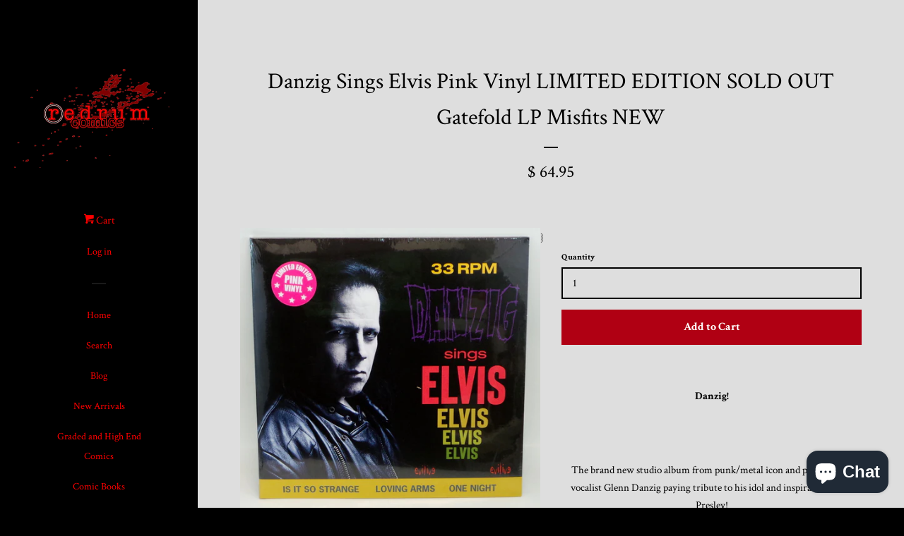

--- FILE ---
content_type: text/html; charset=utf-8
request_url: https://www.redrumcomics.com/products/danzig-sings-elvis-pink-vinyl-limited-edition-sold-out-gatefold-lp-misfits-new
body_size: 39544
content:
<!doctype html>
<!--[if lt IE 7]><html class="no-js lt-ie9 lt-ie8 lt-ie7" lang="en"> <![endif]-->
<!--[if IE 7]><html class="no-js lt-ie9 lt-ie8" lang="en"> <![endif]-->
<!--[if IE 8]><html class="no-js lt-ie9" lang="en"> <![endif]-->
<!--[if IE 9 ]><html class="ie9 no-js"> <![endif]-->
<!--[if (gt IE 9)|!(IE)]><!--> <html class="no-js"> <!--<![endif]-->
<head>

  <!-- Basic page needs ================================================== -->
  <meta charset="utf-8">
  <meta http-equiv="X-UA-Compatible" content="IE=edge,chrome=1">

  
  <link rel="shortcut icon" href="//www.redrumcomics.com/cdn/shop/t/3/assets/favicon.png?v=110907297300517068881430257325" type="image/png" />
  

  <!-- Title and description ================================================== -->
  <title>
  Danzig Sings Elvis Pink Vinyl LIMITED EDITION SOLD OUT Gatefold LP Mis &ndash; redrum comics
  </title>

  
  <meta name="description" content="Danzig!   The brand new studio album from punk/metal icon and powerhouse vocalist Glenn Danzig paying tribute to his idol and inspiration, Elvis Presley! Features 14 unforgettable interpretations of well-known Elvis classics and unheralded deep cuts that will thrill fans of both of these kings of rock music! Highlights">
  

  <!-- Product meta ================================================== -->
  

  <meta property="og:type" content="product">
  <meta property="og:title" content="Danzig Sings Elvis Pink Vinyl LIMITED EDITION SOLD OUT Gatefold LP Misfits NEW">
  
  <meta property="og:image" content="http://www.redrumcomics.com/cdn/shop/products/danzigpink_grande.jpg?v=1593438291">
  <meta property="og:image:secure_url" content="https://www.redrumcomics.com/cdn/shop/products/danzigpink_grande.jpg?v=1593438291">
  
  <meta property="og:image" content="http://www.redrumcomics.com/cdn/shop/products/danelvispink_grande.jpg?v=1593438257">
  <meta property="og:image:secure_url" content="https://www.redrumcomics.com/cdn/shop/products/danelvispink_grande.jpg?v=1593438257">
  
  <meta property="og:price:amount" content="64.95">
  <meta property="og:price:currency" content="USD">


  <meta property="og:description" content="Danzig!   The brand new studio album from punk/metal icon and powerhouse vocalist Glenn Danzig paying tribute to his idol and inspiration, Elvis Presley! Features 14 unforgettable interpretations of well-known Elvis classics and unheralded deep cuts that will thrill fans of both of these kings of rock music! Highlights">

  <meta property="og:url" content="https://www.redrumcomics.com/products/danzig-sings-elvis-pink-vinyl-limited-edition-sold-out-gatefold-lp-misfits-new">
  <meta property="og:site_name" content="redrum comics">

  



  <meta name="twitter:site" content="@Danny_Duoshade">


  <meta name="twitter:card" content="product">
  <meta name="twitter:title" content="Danzig Sings Elvis Pink Vinyl LIMITED EDITION SOLD OUT Gatefold LP Misfits NEW">
  <meta name="twitter:description" content="Danzig!
 



The brand new studio album from punk/metal icon and powerhouse vocalist Glenn Danzig paying tribute to his idol and inspiration, Elvis Presley!
Features 14 unforgettable interpretations of well-known Elvis classics and unheralded deep cuts that will thrill fans of both of these kings of rock music!
Highlights include Danzig’s sinister take on “Fever” and a truly haunting version of “Always On My Mind!”
Danzig is no stranger to working with American music royalty having written songs for both Johnny Cash and Roy Orbison!
Pink Vinyl, new and sealed!
Track List:

Is It So Strange
One Night
Lonely Blue Boy
First In Line
Baby Let’s Play House
Love Me
Pocket Full Of Rainbows
Fever
When It Rains It Really Pours
Always On My Mind
Loving Arms
Like A Baby
Girl Of My Best Friend
Young And Beautiful

 



">
  <meta name="twitter:image" content="https://www.redrumcomics.com/cdn/shop/products/danzigpink_medium.jpg?v=1593438291">
  <meta name="twitter:image:width" content="240">
  <meta name="twitter:image:height" content="240">
  <meta name="twitter:label1" content="Price">
  <meta name="twitter:data1" content="$ 64.95 USD">
  
  <meta name="twitter:label2" content="Brand">
  <meta name="twitter:data2" content="n/a">
  



  <!-- Helpers ================================================== -->
  <link rel="canonical" href="https://www.redrumcomics.com/products/danzig-sings-elvis-pink-vinyl-limited-edition-sold-out-gatefold-lp-misfits-new">
  <meta name="viewport" content="width=device-width, initial-scale=1">

  

  <!-- CSS ================================================== -->
  <link href="//www.redrumcomics.com/cdn/shop/t/3/assets/timber.scss.css?v=75524700894688600931699723344" rel="stylesheet" type="text/css" media="all" />
  
  
  
  <link href="//fonts.googleapis.com/css?family=Crimson+Text:400,700" rel="stylesheet" type="text/css" media="all" />


  



  <!-- Header hook for plugins ================================================== -->
  <script>window.performance && window.performance.mark && window.performance.mark('shopify.content_for_header.start');</script><meta name="google-site-verification" content="4nK_KEn3ShIep5xc5Lfc5ArPUCWJbmY4rJHgk9ZVc2g">
<meta id="shopify-digital-wallet" name="shopify-digital-wallet" content="/8350515/digital_wallets/dialog">
<meta name="shopify-checkout-api-token" content="1618fccafa31b429c0e657c512c7b0cb">
<meta id="in-context-paypal-metadata" data-shop-id="8350515" data-venmo-supported="true" data-environment="production" data-locale="en_US" data-paypal-v4="true" data-currency="USD">
<link rel="alternate" type="application/json+oembed" href="https://www.redrumcomics.com/products/danzig-sings-elvis-pink-vinyl-limited-edition-sold-out-gatefold-lp-misfits-new.oembed">
<script async="async" src="/checkouts/internal/preloads.js?locale=en-US"></script>
<link rel="preconnect" href="https://shop.app" crossorigin="anonymous">
<script async="async" src="https://shop.app/checkouts/internal/preloads.js?locale=en-US&shop_id=8350515" crossorigin="anonymous"></script>
<script id="apple-pay-shop-capabilities" type="application/json">{"shopId":8350515,"countryCode":"US","currencyCode":"USD","merchantCapabilities":["supports3DS"],"merchantId":"gid:\/\/shopify\/Shop\/8350515","merchantName":"redrum comics","requiredBillingContactFields":["postalAddress","email"],"requiredShippingContactFields":["postalAddress","email"],"shippingType":"shipping","supportedNetworks":["visa","masterCard","amex","discover","elo","jcb"],"total":{"type":"pending","label":"redrum comics","amount":"1.00"},"shopifyPaymentsEnabled":true,"supportsSubscriptions":true}</script>
<script id="shopify-features" type="application/json">{"accessToken":"1618fccafa31b429c0e657c512c7b0cb","betas":["rich-media-storefront-analytics"],"domain":"www.redrumcomics.com","predictiveSearch":true,"shopId":8350515,"locale":"en"}</script>
<script>var Shopify = Shopify || {};
Shopify.shop = "redrum-comics.myshopify.com";
Shopify.locale = "en";
Shopify.currency = {"active":"USD","rate":"1.0"};
Shopify.country = "US";
Shopify.theme = {"name":"Pop","id":12483009,"schema_name":null,"schema_version":null,"theme_store_id":719,"role":"main"};
Shopify.theme.handle = "null";
Shopify.theme.style = {"id":null,"handle":null};
Shopify.cdnHost = "www.redrumcomics.com/cdn";
Shopify.routes = Shopify.routes || {};
Shopify.routes.root = "/";</script>
<script type="module">!function(o){(o.Shopify=o.Shopify||{}).modules=!0}(window);</script>
<script>!function(o){function n(){var o=[];function n(){o.push(Array.prototype.slice.apply(arguments))}return n.q=o,n}var t=o.Shopify=o.Shopify||{};t.loadFeatures=n(),t.autoloadFeatures=n()}(window);</script>
<script>
  window.ShopifyPay = window.ShopifyPay || {};
  window.ShopifyPay.apiHost = "shop.app\/pay";
  window.ShopifyPay.redirectState = null;
</script>
<script id="shop-js-analytics" type="application/json">{"pageType":"product"}</script>
<script defer="defer" async type="module" src="//www.redrumcomics.com/cdn/shopifycloud/shop-js/modules/v2/client.init-shop-cart-sync_IZsNAliE.en.esm.js"></script>
<script defer="defer" async type="module" src="//www.redrumcomics.com/cdn/shopifycloud/shop-js/modules/v2/chunk.common_0OUaOowp.esm.js"></script>
<script type="module">
  await import("//www.redrumcomics.com/cdn/shopifycloud/shop-js/modules/v2/client.init-shop-cart-sync_IZsNAliE.en.esm.js");
await import("//www.redrumcomics.com/cdn/shopifycloud/shop-js/modules/v2/chunk.common_0OUaOowp.esm.js");

  window.Shopify.SignInWithShop?.initShopCartSync?.({"fedCMEnabled":true,"windoidEnabled":true});

</script>
<script defer="defer" async type="module" src="//www.redrumcomics.com/cdn/shopifycloud/shop-js/modules/v2/client.payment-terms_CNlwjfZz.en.esm.js"></script>
<script defer="defer" async type="module" src="//www.redrumcomics.com/cdn/shopifycloud/shop-js/modules/v2/chunk.common_0OUaOowp.esm.js"></script>
<script defer="defer" async type="module" src="//www.redrumcomics.com/cdn/shopifycloud/shop-js/modules/v2/chunk.modal_CGo_dVj3.esm.js"></script>
<script type="module">
  await import("//www.redrumcomics.com/cdn/shopifycloud/shop-js/modules/v2/client.payment-terms_CNlwjfZz.en.esm.js");
await import("//www.redrumcomics.com/cdn/shopifycloud/shop-js/modules/v2/chunk.common_0OUaOowp.esm.js");
await import("//www.redrumcomics.com/cdn/shopifycloud/shop-js/modules/v2/chunk.modal_CGo_dVj3.esm.js");

  
</script>
<script>
  window.Shopify = window.Shopify || {};
  if (!window.Shopify.featureAssets) window.Shopify.featureAssets = {};
  window.Shopify.featureAssets['shop-js'] = {"shop-cart-sync":["modules/v2/client.shop-cart-sync_DLOhI_0X.en.esm.js","modules/v2/chunk.common_0OUaOowp.esm.js"],"init-fed-cm":["modules/v2/client.init-fed-cm_C6YtU0w6.en.esm.js","modules/v2/chunk.common_0OUaOowp.esm.js"],"shop-button":["modules/v2/client.shop-button_BCMx7GTG.en.esm.js","modules/v2/chunk.common_0OUaOowp.esm.js"],"shop-cash-offers":["modules/v2/client.shop-cash-offers_BT26qb5j.en.esm.js","modules/v2/chunk.common_0OUaOowp.esm.js","modules/v2/chunk.modal_CGo_dVj3.esm.js"],"init-windoid":["modules/v2/client.init-windoid_B9PkRMql.en.esm.js","modules/v2/chunk.common_0OUaOowp.esm.js"],"init-shop-email-lookup-coordinator":["modules/v2/client.init-shop-email-lookup-coordinator_DZkqjsbU.en.esm.js","modules/v2/chunk.common_0OUaOowp.esm.js"],"shop-toast-manager":["modules/v2/client.shop-toast-manager_Di2EnuM7.en.esm.js","modules/v2/chunk.common_0OUaOowp.esm.js"],"shop-login-button":["modules/v2/client.shop-login-button_BtqW_SIO.en.esm.js","modules/v2/chunk.common_0OUaOowp.esm.js","modules/v2/chunk.modal_CGo_dVj3.esm.js"],"avatar":["modules/v2/client.avatar_BTnouDA3.en.esm.js"],"pay-button":["modules/v2/client.pay-button_CWa-C9R1.en.esm.js","modules/v2/chunk.common_0OUaOowp.esm.js"],"init-shop-cart-sync":["modules/v2/client.init-shop-cart-sync_IZsNAliE.en.esm.js","modules/v2/chunk.common_0OUaOowp.esm.js"],"init-customer-accounts":["modules/v2/client.init-customer-accounts_DenGwJTU.en.esm.js","modules/v2/client.shop-login-button_BtqW_SIO.en.esm.js","modules/v2/chunk.common_0OUaOowp.esm.js","modules/v2/chunk.modal_CGo_dVj3.esm.js"],"init-shop-for-new-customer-accounts":["modules/v2/client.init-shop-for-new-customer-accounts_JdHXxpS9.en.esm.js","modules/v2/client.shop-login-button_BtqW_SIO.en.esm.js","modules/v2/chunk.common_0OUaOowp.esm.js","modules/v2/chunk.modal_CGo_dVj3.esm.js"],"init-customer-accounts-sign-up":["modules/v2/client.init-customer-accounts-sign-up_D6__K_p8.en.esm.js","modules/v2/client.shop-login-button_BtqW_SIO.en.esm.js","modules/v2/chunk.common_0OUaOowp.esm.js","modules/v2/chunk.modal_CGo_dVj3.esm.js"],"checkout-modal":["modules/v2/client.checkout-modal_C_ZQDY6s.en.esm.js","modules/v2/chunk.common_0OUaOowp.esm.js","modules/v2/chunk.modal_CGo_dVj3.esm.js"],"shop-follow-button":["modules/v2/client.shop-follow-button_XetIsj8l.en.esm.js","modules/v2/chunk.common_0OUaOowp.esm.js","modules/v2/chunk.modal_CGo_dVj3.esm.js"],"lead-capture":["modules/v2/client.lead-capture_DvA72MRN.en.esm.js","modules/v2/chunk.common_0OUaOowp.esm.js","modules/v2/chunk.modal_CGo_dVj3.esm.js"],"shop-login":["modules/v2/client.shop-login_ClXNxyh6.en.esm.js","modules/v2/chunk.common_0OUaOowp.esm.js","modules/v2/chunk.modal_CGo_dVj3.esm.js"],"payment-terms":["modules/v2/client.payment-terms_CNlwjfZz.en.esm.js","modules/v2/chunk.common_0OUaOowp.esm.js","modules/v2/chunk.modal_CGo_dVj3.esm.js"]};
</script>
<script>(function() {
  var isLoaded = false;
  function asyncLoad() {
    if (isLoaded) return;
    isLoaded = true;
    var urls = ["\/\/cdn.shopify.com\/proxy\/1924735e6cb19cafc555a13de21a990f4d045d09db2be9af25fc5cb1b133ae36\/static.cdn.printful.com\/static\/js\/external\/shopify-product-customizer.js?v=0.28\u0026shop=redrum-comics.myshopify.com\u0026sp-cache-control=cHVibGljLCBtYXgtYWdlPTkwMA"];
    for (var i = 0; i < urls.length; i++) {
      var s = document.createElement('script');
      s.type = 'text/javascript';
      s.async = true;
      s.src = urls[i];
      var x = document.getElementsByTagName('script')[0];
      x.parentNode.insertBefore(s, x);
    }
  };
  if(window.attachEvent) {
    window.attachEvent('onload', asyncLoad);
  } else {
    window.addEventListener('load', asyncLoad, false);
  }
})();</script>
<script id="__st">var __st={"a":8350515,"offset":-25200,"reqid":"f80ecd9a-95bf-4f41-a0eb-639e33dfc83a-1768367018","pageurl":"www.redrumcomics.com\/products\/danzig-sings-elvis-pink-vinyl-limited-edition-sold-out-gatefold-lp-misfits-new","u":"88e101990c88","p":"product","rtyp":"product","rid":4491845042241};</script>
<script>window.ShopifyPaypalV4VisibilityTracking = true;</script>
<script id="captcha-bootstrap">!function(){'use strict';const t='contact',e='account',n='new_comment',o=[[t,t],['blogs',n],['comments',n],[t,'customer']],c=[[e,'customer_login'],[e,'guest_login'],[e,'recover_customer_password'],[e,'create_customer']],r=t=>t.map((([t,e])=>`form[action*='/${t}']:not([data-nocaptcha='true']) input[name='form_type'][value='${e}']`)).join(','),a=t=>()=>t?[...document.querySelectorAll(t)].map((t=>t.form)):[];function s(){const t=[...o],e=r(t);return a(e)}const i='password',u='form_key',d=['recaptcha-v3-token','g-recaptcha-response','h-captcha-response',i],f=()=>{try{return window.sessionStorage}catch{return}},m='__shopify_v',_=t=>t.elements[u];function p(t,e,n=!1){try{const o=window.sessionStorage,c=JSON.parse(o.getItem(e)),{data:r}=function(t){const{data:e,action:n}=t;return t[m]||n?{data:e,action:n}:{data:t,action:n}}(c);for(const[e,n]of Object.entries(r))t.elements[e]&&(t.elements[e].value=n);n&&o.removeItem(e)}catch(o){console.error('form repopulation failed',{error:o})}}const l='form_type',E='cptcha';function T(t){t.dataset[E]=!0}const w=window,h=w.document,L='Shopify',v='ce_forms',y='captcha';let A=!1;((t,e)=>{const n=(g='f06e6c50-85a8-45c8-87d0-21a2b65856fe',I='https://cdn.shopify.com/shopifycloud/storefront-forms-hcaptcha/ce_storefront_forms_captcha_hcaptcha.v1.5.2.iife.js',D={infoText:'Protected by hCaptcha',privacyText:'Privacy',termsText:'Terms'},(t,e,n)=>{const o=w[L][v],c=o.bindForm;if(c)return c(t,g,e,D).then(n);var r;o.q.push([[t,g,e,D],n]),r=I,A||(h.body.append(Object.assign(h.createElement('script'),{id:'captcha-provider',async:!0,src:r})),A=!0)});var g,I,D;w[L]=w[L]||{},w[L][v]=w[L][v]||{},w[L][v].q=[],w[L][y]=w[L][y]||{},w[L][y].protect=function(t,e){n(t,void 0,e),T(t)},Object.freeze(w[L][y]),function(t,e,n,w,h,L){const[v,y,A,g]=function(t,e,n){const i=e?o:[],u=t?c:[],d=[...i,...u],f=r(d),m=r(i),_=r(d.filter((([t,e])=>n.includes(e))));return[a(f),a(m),a(_),s()]}(w,h,L),I=t=>{const e=t.target;return e instanceof HTMLFormElement?e:e&&e.form},D=t=>v().includes(t);t.addEventListener('submit',(t=>{const e=I(t);if(!e)return;const n=D(e)&&!e.dataset.hcaptchaBound&&!e.dataset.recaptchaBound,o=_(e),c=g().includes(e)&&(!o||!o.value);(n||c)&&t.preventDefault(),c&&!n&&(function(t){try{if(!f())return;!function(t){const e=f();if(!e)return;const n=_(t);if(!n)return;const o=n.value;o&&e.removeItem(o)}(t);const e=Array.from(Array(32),(()=>Math.random().toString(36)[2])).join('');!function(t,e){_(t)||t.append(Object.assign(document.createElement('input'),{type:'hidden',name:u})),t.elements[u].value=e}(t,e),function(t,e){const n=f();if(!n)return;const o=[...t.querySelectorAll(`input[type='${i}']`)].map((({name:t})=>t)),c=[...d,...o],r={};for(const[a,s]of new FormData(t).entries())c.includes(a)||(r[a]=s);n.setItem(e,JSON.stringify({[m]:1,action:t.action,data:r}))}(t,e)}catch(e){console.error('failed to persist form',e)}}(e),e.submit())}));const S=(t,e)=>{t&&!t.dataset[E]&&(n(t,e.some((e=>e===t))),T(t))};for(const o of['focusin','change'])t.addEventListener(o,(t=>{const e=I(t);D(e)&&S(e,y())}));const B=e.get('form_key'),M=e.get(l),P=B&&M;t.addEventListener('DOMContentLoaded',(()=>{const t=y();if(P)for(const e of t)e.elements[l].value===M&&p(e,B);[...new Set([...A(),...v().filter((t=>'true'===t.dataset.shopifyCaptcha))])].forEach((e=>S(e,t)))}))}(h,new URLSearchParams(w.location.search),n,t,e,['guest_login'])})(!0,!0)}();</script>
<script integrity="sha256-4kQ18oKyAcykRKYeNunJcIwy7WH5gtpwJnB7kiuLZ1E=" data-source-attribution="shopify.loadfeatures" defer="defer" src="//www.redrumcomics.com/cdn/shopifycloud/storefront/assets/storefront/load_feature-a0a9edcb.js" crossorigin="anonymous"></script>
<script crossorigin="anonymous" defer="defer" src="//www.redrumcomics.com/cdn/shopifycloud/storefront/assets/shopify_pay/storefront-65b4c6d7.js?v=20250812"></script>
<script data-source-attribution="shopify.dynamic_checkout.dynamic.init">var Shopify=Shopify||{};Shopify.PaymentButton=Shopify.PaymentButton||{isStorefrontPortableWallets:!0,init:function(){window.Shopify.PaymentButton.init=function(){};var t=document.createElement("script");t.src="https://www.redrumcomics.com/cdn/shopifycloud/portable-wallets/latest/portable-wallets.en.js",t.type="module",document.head.appendChild(t)}};
</script>
<script data-source-attribution="shopify.dynamic_checkout.buyer_consent">
  function portableWalletsHideBuyerConsent(e){var t=document.getElementById("shopify-buyer-consent"),n=document.getElementById("shopify-subscription-policy-button");t&&n&&(t.classList.add("hidden"),t.setAttribute("aria-hidden","true"),n.removeEventListener("click",e))}function portableWalletsShowBuyerConsent(e){var t=document.getElementById("shopify-buyer-consent"),n=document.getElementById("shopify-subscription-policy-button");t&&n&&(t.classList.remove("hidden"),t.removeAttribute("aria-hidden"),n.addEventListener("click",e))}window.Shopify?.PaymentButton&&(window.Shopify.PaymentButton.hideBuyerConsent=portableWalletsHideBuyerConsent,window.Shopify.PaymentButton.showBuyerConsent=portableWalletsShowBuyerConsent);
</script>
<script data-source-attribution="shopify.dynamic_checkout.cart.bootstrap">document.addEventListener("DOMContentLoaded",(function(){function t(){return document.querySelector("shopify-accelerated-checkout-cart, shopify-accelerated-checkout")}if(t())Shopify.PaymentButton.init();else{new MutationObserver((function(e,n){t()&&(Shopify.PaymentButton.init(),n.disconnect())})).observe(document.body,{childList:!0,subtree:!0})}}));
</script>
<link id="shopify-accelerated-checkout-styles" rel="stylesheet" media="screen" href="https://www.redrumcomics.com/cdn/shopifycloud/portable-wallets/latest/accelerated-checkout-backwards-compat.css" crossorigin="anonymous">
<style id="shopify-accelerated-checkout-cart">
        #shopify-buyer-consent {
  margin-top: 1em;
  display: inline-block;
  width: 100%;
}

#shopify-buyer-consent.hidden {
  display: none;
}

#shopify-subscription-policy-button {
  background: none;
  border: none;
  padding: 0;
  text-decoration: underline;
  font-size: inherit;
  cursor: pointer;
}

#shopify-subscription-policy-button::before {
  box-shadow: none;
}

      </style>

<script>window.performance && window.performance.mark && window.performance.mark('shopify.content_for_header.end');</script>
<script>window.BOLD = window.BOLD || {};
    window.BOLD.common = window.BOLD.common || {};
    window.BOLD.common.Shopify = window.BOLD.common.Shopify || {};
    window.BOLD.common.Shopify.shop = {
      domain: 'www.redrumcomics.com',
      permanent_domain: 'redrum-comics.myshopify.com',
      url: 'https://www.redrumcomics.com',
      secure_url: 'https://www.redrumcomics.com',
      money_format: "\u003cspan class=money\u003e$ {{amount}}\u003c\/span\u003e",
      currency: "USD"
    };
    window.BOLD.common.Shopify.customer = {
      id: null,
      tags: null,
    };
    window.BOLD.common.Shopify.cart = {"note":null,"attributes":{},"original_total_price":0,"total_price":0,"total_discount":0,"total_weight":0.0,"item_count":0,"items":[],"requires_shipping":false,"currency":"USD","items_subtotal_price":0,"cart_level_discount_applications":[],"checkout_charge_amount":0};
    window.BOLD.common.template = 'product';window.BOLD.common.Shopify.formatMoney = function(money, format) {
        function n(t, e) {
            return "undefined" == typeof t ? e : t
        }
        function r(t, e, r, i) {
            if (e = n(e, 2),
                r = n(r, ","),
                i = n(i, "."),
            isNaN(t) || null == t)
                return 0;
            t = (t / 100).toFixed(e);
            var o = t.split(".")
                , a = o[0].replace(/(\d)(?=(\d\d\d)+(?!\d))/g, "$1" + r)
                , s = o[1] ? i + o[1] : "";
            return a + s
        }
        "string" == typeof money && (money = money.replace(".", ""));
        var i = ""
            , o = /\{\{\s*(\w+)\s*\}\}/
            , a = format || window.BOLD.common.Shopify.shop.money_format || window.Shopify.money_format || "$ {{ amount }}";
        switch (a.match(o)[1]) {
            case "amount":
                i = r(money, 2, ",", ".");
                break;
            case "amount_no_decimals":
                i = r(money, 0, ",", ".");
                break;
            case "amount_with_comma_separator":
                i = r(money, 2, ".", ",");
                break;
            case "amount_no_decimals_with_comma_separator":
                i = r(money, 0, ".", ",");
                break;
            case "amount_with_space_separator":
                i = r(money, 2, " ", ",");
                break;
            case "amount_no_decimals_with_space_separator":
                i = r(money, 0, " ", ",");
                break;
            case "amount_with_apostrophe_separator":
                i = r(money, 2, "'", ".");
                break;
        }
        return a.replace(o, i);
    };
    window.BOLD.common.Shopify.saveProduct = function (handle, product, productData) {
      if (typeof handle === 'string' && typeof window.BOLD.common.Shopify.products[handle] === 'undefined') {
        if (typeof product === 'number') {
          window.BOLD.common.Shopify.handles[product] = handle;
          product = { id: product, product: productData };
        }
        window.BOLD.common.Shopify.products[handle] = product;
      }
    };
    window.BOLD.common.Shopify.saveVariant = function (variant_id, variant) {
      if (typeof variant_id === 'number' && typeof window.BOLD.common.Shopify.variants[variant_id] === 'undefined') {
        window.BOLD.common.Shopify.variants[variant_id] = variant;
      }
    };window.BOLD.common.Shopify.products = window.BOLD.common.Shopify.products || {};
    window.BOLD.common.Shopify.variants = window.BOLD.common.Shopify.variants || {};
    window.BOLD.common.Shopify.handles = window.BOLD.common.Shopify.handles || {};window.BOLD.common.Shopify.handle = "danzig-sings-elvis-pink-vinyl-limited-edition-sold-out-gatefold-lp-misfits-new"
window.BOLD.common.Shopify.saveProduct("danzig-sings-elvis-pink-vinyl-limited-edition-sold-out-gatefold-lp-misfits-new", 4491845042241, {"id":4491845042241,"title":"Danzig Sings Elvis Pink Vinyl LIMITED EDITION SOLD OUT Gatefold LP Misfits NEW","handle":"danzig-sings-elvis-pink-vinyl-limited-edition-sold-out-gatefold-lp-misfits-new","description":"\u003cdiv style=\"text-align: center;\"\u003e\u003cstrong\u003e\u003cspan style=\"color: #000000;\" color=\"teal\"\u003eDanzig!\u003c\/span\u003e\u003c\/strong\u003e\u003c\/div\u003e\n\u003cdiv style=\"text-align: center;\"\u003e \u003c\/div\u003e\n\u003ccenter\u003e\n\u003cdiv style=\"text-align: center;\"\u003e\n\u003cbr\u003e\n\u003cp\u003eThe brand new studio album from punk\/metal icon and powerhouse vocalist Glenn Danzig paying tribute to his idol and inspiration, Elvis Presley!\u003c\/p\u003e\n\u003cp\u003eFeatures 14 unforgettable interpretations of well-known Elvis classics and unheralded deep cuts that will thrill fans of both of these kings of rock music!\u003c\/p\u003e\n\u003cp\u003eHighlights include Danzig’s sinister take on “Fever” and a truly haunting version of “Always On My Mind!”\u003c\/p\u003e\n\u003cp\u003eDanzig is no stranger to working with American music royalty having written songs for both Johnny Cash and Roy Orbison!\u003c\/p\u003e\n\u003cp\u003ePink Vinyl, new and sealed!\u003c\/p\u003e\n\u003cp\u003eTrack List:\u003c\/p\u003e\n\u003col\u003e\n\u003cli style=\"font-weight: 400;\"\u003eIs It So Strange\u003c\/li\u003e\n\u003cli style=\"font-weight: 400;\"\u003eOne Night\u003c\/li\u003e\n\u003cli style=\"font-weight: 400;\"\u003eLonely Blue Boy\u003c\/li\u003e\n\u003cli style=\"font-weight: 400;\"\u003eFirst In Line\u003c\/li\u003e\n\u003cli style=\"font-weight: 400;\"\u003eBaby Let’s Play House\u003c\/li\u003e\n\u003cli style=\"font-weight: 400;\"\u003eLove Me\u003c\/li\u003e\n\u003cli style=\"font-weight: 400;\"\u003ePocket Full Of Rainbows\u003c\/li\u003e\n\u003cli style=\"font-weight: 400;\"\u003eFever\u003c\/li\u003e\n\u003cli style=\"font-weight: 400;\"\u003eWhen It Rains It Really Pours\u003c\/li\u003e\n\u003cli style=\"font-weight: 400;\"\u003eAlways On My Mind\u003c\/li\u003e\n\u003cli style=\"font-weight: 400;\"\u003eLoving Arms\u003c\/li\u003e\n\u003cli style=\"font-weight: 400;\"\u003eLike A Baby\u003c\/li\u003e\n\u003cli style=\"font-weight: 400;\"\u003eGirl Of My Best Friend\u003c\/li\u003e\n\u003cli style=\"font-weight: 400;\"\u003eYoung And Beautiful\u003c\/li\u003e\n\u003c\/ol\u003e\n\u003cp style=\"font-weight: 400;\"\u003e \u003c\/p\u003e\n\u003c\/div\u003e\n\u003cdiv style=\"text-align: center;\"\u003e\u003c\/div\u003e\n\u003cdiv style=\"text-align: center;\"\u003e\u003c\/div\u003e\n\u003c\/center\u003e","published_at":"2020-06-29T06:44:55-07:00","created_at":"2020-05-23T08:23:12-07:00","vendor":"n\/a","type":"Records","tags":["Blue Sky Noise","Circa Survive","Danzig","Descensus","Elvis","Foxy Shazam","From First to Last","Glenn Danzig","Juturna","On Letting Go","Violent Waves"],"price":6495,"price_min":6495,"price_max":6495,"available":true,"price_varies":false,"compare_at_price":null,"compare_at_price_min":0,"compare_at_price_max":0,"compare_at_price_varies":false,"variants":[{"id":31907984179265,"title":"Default Title","option1":"Default Title","option2":null,"option3":null,"sku":"","requires_shipping":true,"taxable":false,"featured_image":null,"available":true,"name":"Danzig Sings Elvis Pink Vinyl LIMITED EDITION SOLD OUT Gatefold LP Misfits NEW","public_title":null,"options":["Default Title"],"price":6495,"weight":6804,"compare_at_price":null,"inventory_quantity":1,"inventory_management":"shopify","inventory_policy":"deny","barcode":"","requires_selling_plan":false,"selling_plan_allocations":[]}],"images":["\/\/www.redrumcomics.com\/cdn\/shop\/products\/danzigpink.jpg?v=1593438291","\/\/www.redrumcomics.com\/cdn\/shop\/products\/danelvispink.jpg?v=1593438257"],"featured_image":"\/\/www.redrumcomics.com\/cdn\/shop\/products\/danzigpink.jpg?v=1593438291","options":["Title"],"media":[{"alt":"Danzig Sings Elvis Pink Vinyl LIMITED EDITION SOLD OUT Gatefold LP Misfits NEW","id":6582095380545,"position":1,"preview_image":{"aspect_ratio":1.047,"height":764,"width":800,"src":"\/\/www.redrumcomics.com\/cdn\/shop\/products\/danzigpink.jpg?v=1593438291"},"aspect_ratio":1.047,"height":764,"media_type":"image","src":"\/\/www.redrumcomics.com\/cdn\/shop\/products\/danzigpink.jpg?v=1593438291","width":800},{"alt":null,"id":6582101934145,"position":2,"preview_image":{"aspect_ratio":1.333,"height":900,"width":1200,"src":"\/\/www.redrumcomics.com\/cdn\/shop\/products\/danelvispink.jpg?v=1593438257"},"aspect_ratio":1.333,"height":900,"media_type":"image","src":"\/\/www.redrumcomics.com\/cdn\/shop\/products\/danelvispink.jpg?v=1593438257","width":1200}],"requires_selling_plan":false,"selling_plan_groups":[],"content":"\u003cdiv style=\"text-align: center;\"\u003e\u003cstrong\u003e\u003cspan style=\"color: #000000;\" color=\"teal\"\u003eDanzig!\u003c\/span\u003e\u003c\/strong\u003e\u003c\/div\u003e\n\u003cdiv style=\"text-align: center;\"\u003e \u003c\/div\u003e\n\u003ccenter\u003e\n\u003cdiv style=\"text-align: center;\"\u003e\n\u003cbr\u003e\n\u003cp\u003eThe brand new studio album from punk\/metal icon and powerhouse vocalist Glenn Danzig paying tribute to his idol and inspiration, Elvis Presley!\u003c\/p\u003e\n\u003cp\u003eFeatures 14 unforgettable interpretations of well-known Elvis classics and unheralded deep cuts that will thrill fans of both of these kings of rock music!\u003c\/p\u003e\n\u003cp\u003eHighlights include Danzig’s sinister take on “Fever” and a truly haunting version of “Always On My Mind!”\u003c\/p\u003e\n\u003cp\u003eDanzig is no stranger to working with American music royalty having written songs for both Johnny Cash and Roy Orbison!\u003c\/p\u003e\n\u003cp\u003ePink Vinyl, new and sealed!\u003c\/p\u003e\n\u003cp\u003eTrack List:\u003c\/p\u003e\n\u003col\u003e\n\u003cli style=\"font-weight: 400;\"\u003eIs It So Strange\u003c\/li\u003e\n\u003cli style=\"font-weight: 400;\"\u003eOne Night\u003c\/li\u003e\n\u003cli style=\"font-weight: 400;\"\u003eLonely Blue Boy\u003c\/li\u003e\n\u003cli style=\"font-weight: 400;\"\u003eFirst In Line\u003c\/li\u003e\n\u003cli style=\"font-weight: 400;\"\u003eBaby Let’s Play House\u003c\/li\u003e\n\u003cli style=\"font-weight: 400;\"\u003eLove Me\u003c\/li\u003e\n\u003cli style=\"font-weight: 400;\"\u003ePocket Full Of Rainbows\u003c\/li\u003e\n\u003cli style=\"font-weight: 400;\"\u003eFever\u003c\/li\u003e\n\u003cli style=\"font-weight: 400;\"\u003eWhen It Rains It Really Pours\u003c\/li\u003e\n\u003cli style=\"font-weight: 400;\"\u003eAlways On My Mind\u003c\/li\u003e\n\u003cli style=\"font-weight: 400;\"\u003eLoving Arms\u003c\/li\u003e\n\u003cli style=\"font-weight: 400;\"\u003eLike A Baby\u003c\/li\u003e\n\u003cli style=\"font-weight: 400;\"\u003eGirl Of My Best Friend\u003c\/li\u003e\n\u003cli style=\"font-weight: 400;\"\u003eYoung And Beautiful\u003c\/li\u003e\n\u003c\/ol\u003e\n\u003cp style=\"font-weight: 400;\"\u003e \u003c\/p\u003e\n\u003c\/div\u003e\n\u003cdiv style=\"text-align: center;\"\u003e\u003c\/div\u003e\n\u003cdiv style=\"text-align: center;\"\u003e\u003c\/div\u003e\n\u003c\/center\u003e"});window.BOLD.common.Shopify.saveVariant(31907984179265, { variant: {"id":31907984179265,"title":"Default Title","option1":"Default Title","option2":null,"option3":null,"sku":"","requires_shipping":true,"taxable":false,"featured_image":null,"available":true,"name":"Danzig Sings Elvis Pink Vinyl LIMITED EDITION SOLD OUT Gatefold LP Misfits NEW","public_title":null,"options":["Default Title"],"price":6495,"weight":6804,"compare_at_price":null,"inventory_quantity":1,"inventory_management":"shopify","inventory_policy":"deny","barcode":"","requires_selling_plan":false,"selling_plan_allocations":[]}, inventory_quantity: 1, product_id: 4491845042241, product_handle: "danzig-sings-elvis-pink-vinyl-limited-edition-sold-out-gatefold-lp-misfits-new", price: 6495, variant_title: "Default Title", group_id: '', csp_metafield: {}});window.BOLD.apps_installed = {"Currency":1} || {};window.BOLD.common.Shopify.saveProduct("2022-metallica-vinyl-club-set-limited-edition-numbered-4-lp-set-new-and-sealed-1", 8246001828070, {"id":8246001828070,"title":"2022 Metallica Vinyl Club Set Limited Edition Numbered 4 LP Set New and Sealed","handle":"2022-metallica-vinyl-club-set-limited-edition-numbered-4-lp-set-new-and-sealed-1","description":"\u003cdiv style=\"text-align: center;\"\u003e\u003cstrong\u003e\u003cspan style=\"color: #000000;\" color=\"teal\"\u003eMetallica! \u003c\/span\u003e\u003c\/strong\u003e\u003c\/div\u003e\n\u003cdiv style=\"text-align: center;\"\u003e\u003cspan style=\"color: #000000;\"\u003e \u003c\/span\u003e\u003c\/div\u003e\n\u003ccenter\u003eMetallica Vinyl Club 2022 12\" vinyl record set!!\u003cbr\u003e\n\u003cdiv style=\"text-align: center;\"\u003e\u003cspan style=\"color: #000000;\"\u003eIn Sealed MINT unplayed condition!!\u003c\/span\u003e\u003c\/div\u003e\n\u003c\/center\u003e","published_at":"2023-07-15T11:20:05-07:00","created_at":"2023-07-15T11:20:06-07:00","vendor":"n\/a","type":"Records","tags":["metallica"],"price":16495,"price_min":16495,"price_max":16495,"available":false,"price_varies":false,"compare_at_price":null,"compare_at_price_min":0,"compare_at_price_max":0,"compare_at_price_varies":false,"variants":[{"id":43833355829478,"title":"Default Title","option1":"Default Title","option2":null,"option3":null,"sku":null,"requires_shipping":true,"taxable":false,"featured_image":null,"available":false,"name":"2022 Metallica Vinyl Club Set Limited Edition Numbered 4 LP Set New and Sealed","public_title":null,"options":["Default Title"],"price":16495,"weight":6804,"compare_at_price":null,"inventory_quantity":0,"inventory_management":"shopify","inventory_policy":"deny","barcode":null,"requires_selling_plan":false,"selling_plan_allocations":[]}],"images":["\/\/www.redrumcomics.com\/cdn\/shop\/files\/vinylclub_e0ae4eeb-282c-4f82-be20-dd70a4d857e9.jpg?v=1689445216","\/\/www.redrumcomics.com\/cdn\/shop\/files\/20230623_213300_4_16aea116-5754-440c-a7b3-f39c08fe8646.jpg?v=1689445217","\/\/www.redrumcomics.com\/cdn\/shop\/files\/20230623_213326_4_64230811-bee2-4f77-a354-a1745dfb5a8e.jpg?v=1689445217","\/\/www.redrumcomics.com\/cdn\/shop\/files\/20230623_213405_4_dba787be-b697-4584-b0a5-40284f3e6e89.jpg?v=1689445217","\/\/www.redrumcomics.com\/cdn\/shop\/files\/20230623_213423_4_d7b52c03-c1b3-4728-b364-040ec6d34b31.jpg?v=1689445217","\/\/www.redrumcomics.com\/cdn\/shop\/files\/20230623_220455_4_32f74979-2c84-4f29-8398-27e5566e16ac.jpg?v=1689445217","\/\/www.redrumcomics.com\/cdn\/shop\/files\/20230623_220509_4_2aad36f8-372b-49b9-9c09-f2ddd127ddc3.jpg?v=1689445217","\/\/www.redrumcomics.com\/cdn\/shop\/files\/20230623_220559_4_d1e6fcc4-bf56-4af4-8c95-789c12aeb6d6.jpg?v=1689445217","\/\/www.redrumcomics.com\/cdn\/shop\/files\/20230623_220615_4_a83c30c2-b0a4-4aa6-9c02-72fde7176e49.jpg?v=1689445217"],"featured_image":"\/\/www.redrumcomics.com\/cdn\/shop\/files\/vinylclub_e0ae4eeb-282c-4f82-be20-dd70a4d857e9.jpg?v=1689445216","options":["Title"],"media":[{"alt":"2022 Metallica Vinyl Club Set Limited Edition Numbered 4 LP Set New and Sealed","id":32284241068262,"position":1,"preview_image":{"aspect_ratio":0.992,"height":500,"width":496,"src":"\/\/www.redrumcomics.com\/cdn\/shop\/files\/vinylclub_e0ae4eeb-282c-4f82-be20-dd70a4d857e9.jpg?v=1689445216"},"aspect_ratio":0.992,"height":500,"media_type":"image","src":"\/\/www.redrumcomics.com\/cdn\/shop\/files\/vinylclub_e0ae4eeb-282c-4f82-be20-dd70a4d857e9.jpg?v=1689445216","width":496},{"alt":null,"id":32284241101030,"position":2,"preview_image":{"aspect_ratio":0.996,"height":1940,"width":1933,"src":"\/\/www.redrumcomics.com\/cdn\/shop\/files\/20230623_213300_4_16aea116-5754-440c-a7b3-f39c08fe8646.jpg?v=1689445217"},"aspect_ratio":0.996,"height":1940,"media_type":"image","src":"\/\/www.redrumcomics.com\/cdn\/shop\/files\/20230623_213300_4_16aea116-5754-440c-a7b3-f39c08fe8646.jpg?v=1689445217","width":1933},{"alt":null,"id":32284241133798,"position":3,"preview_image":{"aspect_ratio":0.85,"height":2073,"width":1763,"src":"\/\/www.redrumcomics.com\/cdn\/shop\/files\/20230623_213326_4_64230811-bee2-4f77-a354-a1745dfb5a8e.jpg?v=1689445217"},"aspect_ratio":0.85,"height":2073,"media_type":"image","src":"\/\/www.redrumcomics.com\/cdn\/shop\/files\/20230623_213326_4_64230811-bee2-4f77-a354-a1745dfb5a8e.jpg?v=1689445217","width":1763},{"alt":null,"id":32284241166566,"position":4,"preview_image":{"aspect_ratio":1.078,"height":1926,"width":2077,"src":"\/\/www.redrumcomics.com\/cdn\/shop\/files\/20230623_213405_4_dba787be-b697-4584-b0a5-40284f3e6e89.jpg?v=1689445217"},"aspect_ratio":1.078,"height":1926,"media_type":"image","src":"\/\/www.redrumcomics.com\/cdn\/shop\/files\/20230623_213405_4_dba787be-b697-4584-b0a5-40284f3e6e89.jpg?v=1689445217","width":2077},{"alt":null,"id":32284241199334,"position":5,"preview_image":{"aspect_ratio":0.964,"height":1577,"width":1521,"src":"\/\/www.redrumcomics.com\/cdn\/shop\/files\/20230623_213423_4_d7b52c03-c1b3-4728-b364-040ec6d34b31.jpg?v=1689445217"},"aspect_ratio":0.964,"height":1577,"media_type":"image","src":"\/\/www.redrumcomics.com\/cdn\/shop\/files\/20230623_213423_4_d7b52c03-c1b3-4728-b364-040ec6d34b31.jpg?v=1689445217","width":1521},{"alt":null,"id":32284241232102,"position":6,"preview_image":{"aspect_ratio":1.033,"height":1635,"width":1689,"src":"\/\/www.redrumcomics.com\/cdn\/shop\/files\/20230623_220455_4_32f74979-2c84-4f29-8398-27e5566e16ac.jpg?v=1689445217"},"aspect_ratio":1.033,"height":1635,"media_type":"image","src":"\/\/www.redrumcomics.com\/cdn\/shop\/files\/20230623_220455_4_32f74979-2c84-4f29-8398-27e5566e16ac.jpg?v=1689445217","width":1689},{"alt":null,"id":32284241264870,"position":7,"preview_image":{"aspect_ratio":1.061,"height":1470,"width":1560,"src":"\/\/www.redrumcomics.com\/cdn\/shop\/files\/20230623_220509_4_2aad36f8-372b-49b9-9c09-f2ddd127ddc3.jpg?v=1689445217"},"aspect_ratio":1.061,"height":1470,"media_type":"image","src":"\/\/www.redrumcomics.com\/cdn\/shop\/files\/20230623_220509_4_2aad36f8-372b-49b9-9c09-f2ddd127ddc3.jpg?v=1689445217","width":1560},{"alt":null,"id":32284241297638,"position":8,"preview_image":{"aspect_ratio":1.052,"height":1519,"width":1598,"src":"\/\/www.redrumcomics.com\/cdn\/shop\/files\/20230623_220559_4_d1e6fcc4-bf56-4af4-8c95-789c12aeb6d6.jpg?v=1689445217"},"aspect_ratio":1.052,"height":1519,"media_type":"image","src":"\/\/www.redrumcomics.com\/cdn\/shop\/files\/20230623_220559_4_d1e6fcc4-bf56-4af4-8c95-789c12aeb6d6.jpg?v=1689445217","width":1598},{"alt":null,"id":32284241330406,"position":9,"preview_image":{"aspect_ratio":0.91,"height":1711,"width":1557,"src":"\/\/www.redrumcomics.com\/cdn\/shop\/files\/20230623_220615_4_a83c30c2-b0a4-4aa6-9c02-72fde7176e49.jpg?v=1689445217"},"aspect_ratio":0.91,"height":1711,"media_type":"image","src":"\/\/www.redrumcomics.com\/cdn\/shop\/files\/20230623_220615_4_a83c30c2-b0a4-4aa6-9c02-72fde7176e49.jpg?v=1689445217","width":1557}],"requires_selling_plan":false,"selling_plan_groups":[],"content":"\u003cdiv style=\"text-align: center;\"\u003e\u003cstrong\u003e\u003cspan style=\"color: #000000;\" color=\"teal\"\u003eMetallica! \u003c\/span\u003e\u003c\/strong\u003e\u003c\/div\u003e\n\u003cdiv style=\"text-align: center;\"\u003e\u003cspan style=\"color: #000000;\"\u003e \u003c\/span\u003e\u003c\/div\u003e\n\u003ccenter\u003eMetallica Vinyl Club 2022 12\" vinyl record set!!\u003cbr\u003e\n\u003cdiv style=\"text-align: center;\"\u003e\u003cspan style=\"color: #000000;\"\u003eIn Sealed MINT unplayed condition!!\u003c\/span\u003e\u003c\/div\u003e\n\u003c\/center\u003e"});window.BOLD.common.Shopify.saveVariant(43833355829478, { variant: {"id":43833355829478,"title":"Default Title","option1":"Default Title","option2":null,"option3":null,"sku":null,"requires_shipping":true,"taxable":false,"featured_image":null,"available":false,"name":"2022 Metallica Vinyl Club Set Limited Edition Numbered 4 LP Set New and Sealed","public_title":null,"options":["Default Title"],"price":16495,"weight":6804,"compare_at_price":null,"inventory_quantity":0,"inventory_management":"shopify","inventory_policy":"deny","barcode":null,"requires_selling_plan":false,"selling_plan_allocations":[]}, inventory_quantity: 0, product_id: 8246001828070, product_handle: "2022-metallica-vinyl-club-set-limited-edition-numbered-4-lp-set-new-and-sealed-1", price: 16495, variant_title: "Default Title", group_id: '', csp_metafield: {}});window.BOLD.common.Shopify.saveProduct("2025-sdcc-stern-hasbro-g-i-joe-cold-slither-zartan-red-marble-band-signed-vinyl-1", 9574193496294, {"id":9574193496294,"title":"2025 SDCC Stern Hasbro G.I. Joe Cold Slither Zartan Red Marble Band Signed Vinyl","handle":"2025-sdcc-stern-hasbro-g-i-joe-cold-slither-zartan-red-marble-band-signed-vinyl-1","description":"\u003cp style=\"text-align: center;\"\u003e\u003cstrong\u003e\u003cspan color=\"redl\"\u003eCold Slither!\u003c\/span\u003e\u003c\/strong\u003e\u003c\/p\u003e\n\u003cdiv style=\"text-align: center;\"\u003e2025 SDCC Stern Hasbro G.I. Joe Cold Slither Zartan Red Marble Band Signed Vinyl!\u003c\/div\u003e\n\u003cdiv style=\"text-align: center;\"\u003e\u003c\/div\u003e\n\u003cdiv style=\"text-align: center;\"\u003eSold at their ONLY legendary show at Brick by Brick in San Diego!\u003c\/div\u003e\n\u003cdiv style=\"text-align: center;\"\u003e\u003cbr\u003e\u003c\/div\u003e\n\u003ccenter\u003e\n\u003cdiv style=\"text-align: center;\"\u003e\u003c\/div\u003e\n\u003c\/center\u003e","published_at":"2025-11-29T08:23:24-07:00","created_at":"2025-11-29T08:23:24-07:00","vendor":"n\/a","type":"Vinyl Records","tags":["Cold Slither","Hozier"],"price":9495,"price_min":9495,"price_max":9495,"available":true,"price_varies":false,"compare_at_price":null,"compare_at_price_min":0,"compare_at_price_max":0,"compare_at_price_varies":false,"variants":[{"id":47000991138022,"title":"Default Title","option1":"Default Title","option2":null,"option3":null,"sku":null,"requires_shipping":true,"taxable":true,"featured_image":null,"available":true,"name":"2025 SDCC Stern Hasbro G.I. Joe Cold Slither Zartan Red Marble Band Signed Vinyl","public_title":null,"options":["Default Title"],"price":9495,"weight":6804,"compare_at_price":null,"inventory_quantity":1,"inventory_management":"shopify","inventory_policy":"deny","barcode":null,"requires_selling_plan":false,"selling_plan_allocations":[]}],"images":["\/\/www.redrumcomics.com\/cdn\/shop\/files\/rn-image_picker_lib_temp_00d597c4-f862-47cd-99ba-eec04a42afea.jpg?v=1758860342","\/\/www.redrumcomics.com\/cdn\/shop\/files\/rn-image_picker_lib_temp_3e4b722c-a47e-4c2f-8cab-2cdaed564dd7.jpg?v=1758860344","\/\/www.redrumcomics.com\/cdn\/shop\/files\/rn-image_picker_lib_temp_da3d4a85-c189-46c7-a4df-098ab32109ba.jpg?v=1758860342","\/\/www.redrumcomics.com\/cdn\/shop\/files\/rn-image_picker_lib_temp_f1065236-0042-4226-86ba-7f8b7c2bb1ec.jpg?v=1758860342","\/\/www.redrumcomics.com\/cdn\/shop\/files\/rn-image_picker_lib_temp_c8b041a6-a7ac-4e86-95be-54f51dc98c2f.jpg?v=1758860342"],"featured_image":"\/\/www.redrumcomics.com\/cdn\/shop\/files\/rn-image_picker_lib_temp_00d597c4-f862-47cd-99ba-eec04a42afea.jpg?v=1758860342","options":["Title"],"media":[{"alt":"2025 SDCC Stern Hasbro G.I. Joe Cold Slither Zartan Red Marble Band Signed Vinyl","id":36921240158438,"position":1,"preview_image":{"aspect_ratio":1.374,"height":1738,"width":2388,"src":"\/\/www.redrumcomics.com\/cdn\/shop\/files\/rn-image_picker_lib_temp_00d597c4-f862-47cd-99ba-eec04a42afea.jpg?v=1758860342"},"aspect_ratio":1.374,"height":1738,"media_type":"image","src":"\/\/www.redrumcomics.com\/cdn\/shop\/files\/rn-image_picker_lib_temp_00d597c4-f862-47cd-99ba-eec04a42afea.jpg?v=1758860342","width":2388},{"alt":null,"id":36921240125670,"position":2,"preview_image":{"aspect_ratio":0.871,"height":3179,"width":2768,"src":"\/\/www.redrumcomics.com\/cdn\/shop\/files\/rn-image_picker_lib_temp_3e4b722c-a47e-4c2f-8cab-2cdaed564dd7.jpg?v=1758860344"},"aspect_ratio":0.871,"height":3179,"media_type":"image","src":"\/\/www.redrumcomics.com\/cdn\/shop\/files\/rn-image_picker_lib_temp_3e4b722c-a47e-4c2f-8cab-2cdaed564dd7.jpg?v=1758860344","width":2768},{"alt":null,"id":36921240092902,"position":3,"preview_image":{"aspect_ratio":1.04,"height":2434,"width":2532,"src":"\/\/www.redrumcomics.com\/cdn\/shop\/files\/rn-image_picker_lib_temp_da3d4a85-c189-46c7-a4df-098ab32109ba.jpg?v=1758860342"},"aspect_ratio":1.04,"height":2434,"media_type":"image","src":"\/\/www.redrumcomics.com\/cdn\/shop\/files\/rn-image_picker_lib_temp_da3d4a85-c189-46c7-a4df-098ab32109ba.jpg?v=1758860342","width":2532},{"alt":null,"id":36921240060134,"position":4,"preview_image":{"aspect_ratio":0.741,"height":3842,"width":2846,"src":"\/\/www.redrumcomics.com\/cdn\/shop\/files\/rn-image_picker_lib_temp_f1065236-0042-4226-86ba-7f8b7c2bb1ec.jpg?v=1758860342"},"aspect_ratio":0.741,"height":3842,"media_type":"image","src":"\/\/www.redrumcomics.com\/cdn\/shop\/files\/rn-image_picker_lib_temp_f1065236-0042-4226-86ba-7f8b7c2bb1ec.jpg?v=1758860342","width":2846},{"alt":null,"id":36921240027366,"position":5,"preview_image":{"aspect_ratio":1.081,"height":2809,"width":3037,"src":"\/\/www.redrumcomics.com\/cdn\/shop\/files\/rn-image_picker_lib_temp_c8b041a6-a7ac-4e86-95be-54f51dc98c2f.jpg?v=1758860342"},"aspect_ratio":1.081,"height":2809,"media_type":"image","src":"\/\/www.redrumcomics.com\/cdn\/shop\/files\/rn-image_picker_lib_temp_c8b041a6-a7ac-4e86-95be-54f51dc98c2f.jpg?v=1758860342","width":3037}],"requires_selling_plan":false,"selling_plan_groups":[],"content":"\u003cp style=\"text-align: center;\"\u003e\u003cstrong\u003e\u003cspan color=\"redl\"\u003eCold Slither!\u003c\/span\u003e\u003c\/strong\u003e\u003c\/p\u003e\n\u003cdiv style=\"text-align: center;\"\u003e2025 SDCC Stern Hasbro G.I. Joe Cold Slither Zartan Red Marble Band Signed Vinyl!\u003c\/div\u003e\n\u003cdiv style=\"text-align: center;\"\u003e\u003c\/div\u003e\n\u003cdiv style=\"text-align: center;\"\u003eSold at their ONLY legendary show at Brick by Brick in San Diego!\u003c\/div\u003e\n\u003cdiv style=\"text-align: center;\"\u003e\u003cbr\u003e\u003c\/div\u003e\n\u003ccenter\u003e\n\u003cdiv style=\"text-align: center;\"\u003e\u003c\/div\u003e\n\u003c\/center\u003e"});window.BOLD.common.Shopify.saveVariant(47000991138022, { variant: {"id":47000991138022,"title":"Default Title","option1":"Default Title","option2":null,"option3":null,"sku":null,"requires_shipping":true,"taxable":true,"featured_image":null,"available":true,"name":"2025 SDCC Stern Hasbro G.I. Joe Cold Slither Zartan Red Marble Band Signed Vinyl","public_title":null,"options":["Default Title"],"price":9495,"weight":6804,"compare_at_price":null,"inventory_quantity":1,"inventory_management":"shopify","inventory_policy":"deny","barcode":null,"requires_selling_plan":false,"selling_plan_allocations":[]}, inventory_quantity: 1, product_id: 9574193496294, product_handle: "2025-sdcc-stern-hasbro-g-i-joe-cold-slither-zartan-red-marble-band-signed-vinyl-1", price: 9495, variant_title: "Default Title", group_id: '', csp_metafield: {}});window.BOLD.common.Shopify.saveProduct("2025-sdcc-z2-toys-band-signed-gwar-blothar-berserker-le-bobble-head", 9375018582246, {"id":9375018582246,"title":"2025 SDCC Z2 Toys Band Signed GWAR Blóthar Berserker LE Bobble Head","handle":"2025-sdcc-z2-toys-band-signed-gwar-blothar-berserker-le-bobble-head","description":"\u003cp style=\"text-align: center;\"\u003e\u003cstrong\u003e\u003cspan color=\"redl\"\u003eGwar!\u003c\/span\u003e\u003c\/strong\u003e\u003c\/p\u003e\n\u003cdiv style=\"text-align: center;\"\u003e2025 SDCC Z2 Toys GWAR Blóthar Berserker LE Bobble Head Signed By the Band!\u003c\/div\u003e\n\u003cdiv style=\"text-align: center;\"\u003e\u003cbr\u003e\u003c\/div\u003e\n\u003cdiv style=\"text-align: center;\"\u003eSigned by Mike Derks, Matt Maguire, Casey Orr, and Tommy Meehan at the Z2 booth at SDCC 2025!\u003c\/div\u003e\n\u003cdiv style=\"text-align: center;\"\u003e\u003cbr\u003e\u003c\/div\u003e\n\u003ccenter\u003e\n\u003cdiv style=\"text-align: center;\"\u003e\u003cbr\u003e\u003c\/div\u003e\n\u003c\/center\u003e","published_at":"2025-08-01T16:58:57-07:00","created_at":"2025-08-01T16:58:57-07:00","vendor":"n\/a","type":"Bobblehead","tags":["Camila Cabello","Cold Slither","Dua Lipa","GWAR","Hozier","Katy Perry","Laufey","Nessa Barrett","Selena Gomez","Signed CD","Tate McRae"],"price":11095,"price_min":11095,"price_max":11095,"available":true,"price_varies":false,"compare_at_price":null,"compare_at_price_min":0,"compare_at_price_max":0,"compare_at_price_varies":false,"variants":[{"id":46503500644582,"title":"Default Title","option1":"Default Title","option2":null,"option3":null,"sku":null,"requires_shipping":true,"taxable":true,"featured_image":null,"available":true,"name":"2025 SDCC Z2 Toys Band Signed GWAR Blóthar Berserker LE Bobble Head","public_title":null,"options":["Default Title"],"price":11095,"weight":425,"compare_at_price":null,"inventory_quantity":1,"inventory_management":"shopify","inventory_policy":"deny","barcode":null,"requires_selling_plan":false,"selling_plan_allocations":[]}],"images":["\/\/www.redrumcomics.com\/cdn\/shop\/files\/rn-image_picker_lib_temp_b17ebd8f-3b83-4817-a70f-5913ed42bdd8.jpg?v=1754037107","\/\/www.redrumcomics.com\/cdn\/shop\/files\/rn-image_picker_lib_temp_a2a13703-30a6-4d44-811c-c70aae3280db.jpg?v=1754037107","\/\/www.redrumcomics.com\/cdn\/shop\/files\/rn-image_picker_lib_temp_7a99b209-1c7f-48f9-89b9-5259b7a18181.jpg?v=1754037107","\/\/www.redrumcomics.com\/cdn\/shop\/files\/rn-image_picker_lib_temp_32f6b3d1-f123-431e-b6a3-1aafd5d93b3d.jpg?v=1754037107"],"featured_image":"\/\/www.redrumcomics.com\/cdn\/shop\/files\/rn-image_picker_lib_temp_b17ebd8f-3b83-4817-a70f-5913ed42bdd8.jpg?v=1754037107","options":["Title"],"media":[{"alt":"2025 SDCC Z2 Toys Band Signed GWAR Blóthar Berserker LE Bobble Head","id":36510325342438,"position":1,"preview_image":{"aspect_ratio":1.069,"height":2131,"width":2277,"src":"\/\/www.redrumcomics.com\/cdn\/shop\/files\/rn-image_picker_lib_temp_b17ebd8f-3b83-4817-a70f-5913ed42bdd8.jpg?v=1754037107"},"aspect_ratio":1.069,"height":2131,"media_type":"image","src":"\/\/www.redrumcomics.com\/cdn\/shop\/files\/rn-image_picker_lib_temp_b17ebd8f-3b83-4817-a70f-5913ed42bdd8.jpg?v=1754037107","width":2277},{"alt":null,"id":36510325309670,"position":2,"preview_image":{"aspect_ratio":1.069,"height":2265,"width":2421,"src":"\/\/www.redrumcomics.com\/cdn\/shop\/files\/rn-image_picker_lib_temp_a2a13703-30a6-4d44-811c-c70aae3280db.jpg?v=1754037107"},"aspect_ratio":1.069,"height":2265,"media_type":"image","src":"\/\/www.redrumcomics.com\/cdn\/shop\/files\/rn-image_picker_lib_temp_a2a13703-30a6-4d44-811c-c70aae3280db.jpg?v=1754037107","width":2421},{"alt":null,"id":36510325276902,"position":3,"preview_image":{"aspect_ratio":0.724,"height":2645,"width":1915,"src":"\/\/www.redrumcomics.com\/cdn\/shop\/files\/rn-image_picker_lib_temp_7a99b209-1c7f-48f9-89b9-5259b7a18181.jpg?v=1754037107"},"aspect_ratio":0.724,"height":2645,"media_type":"image","src":"\/\/www.redrumcomics.com\/cdn\/shop\/files\/rn-image_picker_lib_temp_7a99b209-1c7f-48f9-89b9-5259b7a18181.jpg?v=1754037107","width":1915},{"alt":null,"id":36510325244134,"position":4,"preview_image":{"aspect_ratio":0.779,"height":2288,"width":1782,"src":"\/\/www.redrumcomics.com\/cdn\/shop\/files\/rn-image_picker_lib_temp_32f6b3d1-f123-431e-b6a3-1aafd5d93b3d.jpg?v=1754037107"},"aspect_ratio":0.779,"height":2288,"media_type":"image","src":"\/\/www.redrumcomics.com\/cdn\/shop\/files\/rn-image_picker_lib_temp_32f6b3d1-f123-431e-b6a3-1aafd5d93b3d.jpg?v=1754037107","width":1782}],"requires_selling_plan":false,"selling_plan_groups":[],"content":"\u003cp style=\"text-align: center;\"\u003e\u003cstrong\u003e\u003cspan color=\"redl\"\u003eGwar!\u003c\/span\u003e\u003c\/strong\u003e\u003c\/p\u003e\n\u003cdiv style=\"text-align: center;\"\u003e2025 SDCC Z2 Toys GWAR Blóthar Berserker LE Bobble Head Signed By the Band!\u003c\/div\u003e\n\u003cdiv style=\"text-align: center;\"\u003e\u003cbr\u003e\u003c\/div\u003e\n\u003cdiv style=\"text-align: center;\"\u003eSigned by Mike Derks, Matt Maguire, Casey Orr, and Tommy Meehan at the Z2 booth at SDCC 2025!\u003c\/div\u003e\n\u003cdiv style=\"text-align: center;\"\u003e\u003cbr\u003e\u003c\/div\u003e\n\u003ccenter\u003e\n\u003cdiv style=\"text-align: center;\"\u003e\u003cbr\u003e\u003c\/div\u003e\n\u003c\/center\u003e"});window.BOLD.common.Shopify.saveVariant(46503500644582, { variant: {"id":46503500644582,"title":"Default Title","option1":"Default Title","option2":null,"option3":null,"sku":null,"requires_shipping":true,"taxable":true,"featured_image":null,"available":true,"name":"2025 SDCC Z2 Toys Band Signed GWAR Blóthar Berserker LE Bobble Head","public_title":null,"options":["Default Title"],"price":11095,"weight":425,"compare_at_price":null,"inventory_quantity":1,"inventory_management":"shopify","inventory_policy":"deny","barcode":null,"requires_selling_plan":false,"selling_plan_allocations":[]}, inventory_quantity: 1, product_id: 9375018582246, product_handle: "2025-sdcc-z2-toys-band-signed-gwar-blothar-berserker-le-bobble-head", price: 11095, variant_title: "Default Title", group_id: '', csp_metafield: {}});window.BOLD.common.Shopify.saveProduct("21-savage-american-dream-cd-alternate-exclusive-cover-w-signed-autograph-insert", 8438261580006, {"id":8438261580006,"title":"21 Savage American Dream CD Alternate Exclusive Cover w\/ SIGNED Autograph Insert","handle":"21-savage-american-dream-cd-alternate-exclusive-cover-w-signed-autograph-insert","description":"\u003cp style=\"text-align: center;\"\u003e\u003cstrong\u003e\u003cspan style=\"color: #000000;\" color=\"teal\"\u003e21 Savage!!\u003c\/span\u003e\u003c\/strong\u003e\u003c\/p\u003e\n\u003ccenter\u003e\u003cspan style=\"color: teal;\" color=\"teal\"\u003e\u003c\/span\u003e\u003c\/center\u003e\u003ccenter\u003e\n\u003cp\u003e21 Savage American Dream CD Alternate Exclusive Cover w\/ SIGNED Autograph Insert!\u003cbr\u003e\u003c\/p\u003e\n\u003cbr\u003e\n\u003cp\u003e\u003cstrong\u003eCD is New and Sealed\u003c\/strong\u003e!\u003c\/p\u003e\n\u003c\/center\u003e","published_at":"2024-02-11T12:29:45-07:00","created_at":"2024-02-11T12:29:46-07:00","vendor":"n\/a","type":"Records","tags":["2 Chainz","21 Savage","At The Drive In","atmosphere","Dream Theatre","Finneas","John Petrucci","Lil Wayne","limited edition vinyl record"],"price":2895,"price_min":2895,"price_max":2895,"available":true,"price_varies":false,"compare_at_price":null,"compare_at_price_min":0,"compare_at_price_max":0,"compare_at_price_varies":false,"variants":[{"id":44292805492966,"title":"Default Title","option1":"Default Title","option2":null,"option3":null,"sku":null,"requires_shipping":true,"taxable":false,"featured_image":null,"available":true,"name":"21 Savage American Dream CD Alternate Exclusive Cover w\/ SIGNED Autograph Insert","public_title":null,"options":["Default Title"],"price":2895,"weight":198,"compare_at_price":null,"inventory_quantity":2,"inventory_management":"shopify","inventory_policy":"deny","barcode":null,"requires_selling_plan":false,"selling_plan_allocations":[]}],"images":["\/\/www.redrumcomics.com\/cdn\/shop\/files\/20240208-130346_5_7a7427f9-e7a0-4869-9a22-dc1494ab7c81.jpg?v=1707679791","\/\/www.redrumcomics.com\/cdn\/shop\/files\/21savage_9205224d-f40f-49f3-b234-69f63f0cdda4.jpg?v=1707679792"],"featured_image":"\/\/www.redrumcomics.com\/cdn\/shop\/files\/20240208-130346_5_7a7427f9-e7a0-4869-9a22-dc1494ab7c81.jpg?v=1707679791","options":["Title"],"media":[{"alt":"21 Savage American Dream CD Alternate Exclusive Cover w\/ SIGNED Autograph Insert","id":33056412598502,"position":1,"preview_image":{"aspect_ratio":0.996,"height":1244,"width":1239,"src":"\/\/www.redrumcomics.com\/cdn\/shop\/files\/20240208-130346_5_7a7427f9-e7a0-4869-9a22-dc1494ab7c81.jpg?v=1707679791"},"aspect_ratio":0.996,"height":1244,"media_type":"image","src":"\/\/www.redrumcomics.com\/cdn\/shop\/files\/20240208-130346_5_7a7427f9-e7a0-4869-9a22-dc1494ab7c81.jpg?v=1707679791","width":1239},{"alt":null,"id":33056412631270,"position":2,"preview_image":{"aspect_ratio":1.573,"height":572,"width":900,"src":"\/\/www.redrumcomics.com\/cdn\/shop\/files\/21savage_9205224d-f40f-49f3-b234-69f63f0cdda4.jpg?v=1707679792"},"aspect_ratio":1.573,"height":572,"media_type":"image","src":"\/\/www.redrumcomics.com\/cdn\/shop\/files\/21savage_9205224d-f40f-49f3-b234-69f63f0cdda4.jpg?v=1707679792","width":900}],"requires_selling_plan":false,"selling_plan_groups":[],"content":"\u003cp style=\"text-align: center;\"\u003e\u003cstrong\u003e\u003cspan style=\"color: #000000;\" color=\"teal\"\u003e21 Savage!!\u003c\/span\u003e\u003c\/strong\u003e\u003c\/p\u003e\n\u003ccenter\u003e\u003cspan style=\"color: teal;\" color=\"teal\"\u003e\u003c\/span\u003e\u003c\/center\u003e\u003ccenter\u003e\n\u003cp\u003e21 Savage American Dream CD Alternate Exclusive Cover w\/ SIGNED Autograph Insert!\u003cbr\u003e\u003c\/p\u003e\n\u003cbr\u003e\n\u003cp\u003e\u003cstrong\u003eCD is New and Sealed\u003c\/strong\u003e!\u003c\/p\u003e\n\u003c\/center\u003e"});window.BOLD.common.Shopify.saveVariant(44292805492966, { variant: {"id":44292805492966,"title":"Default Title","option1":"Default Title","option2":null,"option3":null,"sku":null,"requires_shipping":true,"taxable":false,"featured_image":null,"available":true,"name":"21 Savage American Dream CD Alternate Exclusive Cover w\/ SIGNED Autograph Insert","public_title":null,"options":["Default Title"],"price":2895,"weight":198,"compare_at_price":null,"inventory_quantity":2,"inventory_management":"shopify","inventory_policy":"deny","barcode":null,"requires_selling_plan":false,"selling_plan_allocations":[]}, inventory_quantity: 2, product_id: 8438261580006, product_handle: "21-savage-american-dream-cd-alternate-exclusive-cover-w-signed-autograph-insert", price: 2895, variant_title: "Default Title", group_id: '', csp_metafield: {}});window.BOLD.common.Shopify.saveProduct("copy-of-45-grave-sleep-in-safety-rare-clear-black-smoke-vinyl-lp-ltd-300-sealed-punk", 6075852783788, {"id":6075852783788,"title":"45 Grave Sleep in Safety RARE Clear Black Smoke Vinyl LP LTD 300 Sealed Punk","handle":"copy-of-45-grave-sleep-in-safety-rare-clear-black-smoke-vinyl-lp-ltd-300-sealed-punk","description":"\u003ccenter\u003e\u003cspan style=\"color: #000000;\"\u003e\u003cstrong\u003e\u003cspan color=\"teal\"\u003e45 Grave!\u003c\/span\u003e\u003c\/strong\u003e\u003c\/span\u003e\u003c\/center\u003e\n\u003ch3\u003e\u003c\/h3\u003e\n\u003cdiv style=\"text-align: center;\"\u003e 45 Grave Sleep in Safety RARE Clear with Black Smoke Vinyl LP!!\u003c\/div\u003e\n\u003cdiv style=\"text-align: center;\"\u003eComes in a gatefold sleeve!\u003c\/div\u003e\n\u003ccenter\u003e\n\u003cdiv style=\"text-align: center;\"\u003eLimited to just 300 pressed from Zia Records!\u003c\/div\u003e\n\u003cdiv style=\"text-align: center;\"\u003eThis item is NEW and SEALED\u003c\/div\u003e\n\u003cdiv style=\"text-align: center;\"\u003e \u003c\/div\u003e\n\u003c\/center\u003e","published_at":"2020-11-10T18:02:04-07:00","created_at":"2020-11-10T17:59:07-07:00","vendor":"n\/a","type":"Records","tags":["45 Grave","goth rock","punk rock"],"price":4095,"price_min":4095,"price_max":4095,"available":false,"price_varies":false,"compare_at_price":null,"compare_at_price_min":0,"compare_at_price_max":0,"compare_at_price_varies":false,"variants":[{"id":37512425341100,"title":"Default Title","option1":"Default Title","option2":null,"option3":null,"sku":"","requires_shipping":true,"taxable":false,"featured_image":null,"available":false,"name":"45 Grave Sleep in Safety RARE Clear Black Smoke Vinyl LP LTD 300 Sealed Punk","public_title":null,"options":["Default Title"],"price":4095,"weight":6804,"compare_at_price":null,"inventory_quantity":0,"inventory_management":"shopify","inventory_policy":"deny","barcode":"","requires_selling_plan":false,"selling_plan_allocations":[]}],"images":["\/\/www.redrumcomics.com\/cdn\/shop\/products\/ziagrave_3ac93755-f875-4c3b-b7b3-2588c3c918a8.jpg?v=1605056350","\/\/www.redrumcomics.com\/cdn\/shop\/products\/45grave.jpg?v=1605056374"],"featured_image":"\/\/www.redrumcomics.com\/cdn\/shop\/products\/ziagrave_3ac93755-f875-4c3b-b7b3-2588c3c918a8.jpg?v=1605056350","options":["Title"],"media":[{"alt":null,"id":14891112595628,"position":1,"preview_image":{"aspect_ratio":1.3,"height":812,"width":1056,"src":"\/\/www.redrumcomics.com\/cdn\/shop\/products\/ziagrave_3ac93755-f875-4c3b-b7b3-2588c3c918a8.jpg?v=1605056350"},"aspect_ratio":1.3,"height":812,"media_type":"image","src":"\/\/www.redrumcomics.com\/cdn\/shop\/products\/ziagrave_3ac93755-f875-4c3b-b7b3-2588c3c918a8.jpg?v=1605056350","width":1056},{"alt":null,"id":14891114168492,"position":2,"preview_image":{"aspect_ratio":1.036,"height":579,"width":600,"src":"\/\/www.redrumcomics.com\/cdn\/shop\/products\/45grave.jpg?v=1605056374"},"aspect_ratio":1.036,"height":579,"media_type":"image","src":"\/\/www.redrumcomics.com\/cdn\/shop\/products\/45grave.jpg?v=1605056374","width":600}],"requires_selling_plan":false,"selling_plan_groups":[],"content":"\u003ccenter\u003e\u003cspan style=\"color: #000000;\"\u003e\u003cstrong\u003e\u003cspan color=\"teal\"\u003e45 Grave!\u003c\/span\u003e\u003c\/strong\u003e\u003c\/span\u003e\u003c\/center\u003e\n\u003ch3\u003e\u003c\/h3\u003e\n\u003cdiv style=\"text-align: center;\"\u003e 45 Grave Sleep in Safety RARE Clear with Black Smoke Vinyl LP!!\u003c\/div\u003e\n\u003cdiv style=\"text-align: center;\"\u003eComes in a gatefold sleeve!\u003c\/div\u003e\n\u003ccenter\u003e\n\u003cdiv style=\"text-align: center;\"\u003eLimited to just 300 pressed from Zia Records!\u003c\/div\u003e\n\u003cdiv style=\"text-align: center;\"\u003eThis item is NEW and SEALED\u003c\/div\u003e\n\u003cdiv style=\"text-align: center;\"\u003e \u003c\/div\u003e\n\u003c\/center\u003e"});window.BOLD.common.Shopify.saveVariant(37512425341100, { variant: {"id":37512425341100,"title":"Default Title","option1":"Default Title","option2":null,"option3":null,"sku":"","requires_shipping":true,"taxable":false,"featured_image":null,"available":false,"name":"45 Grave Sleep in Safety RARE Clear Black Smoke Vinyl LP LTD 300 Sealed Punk","public_title":null,"options":["Default Title"],"price":4095,"weight":6804,"compare_at_price":null,"inventory_quantity":0,"inventory_management":"shopify","inventory_policy":"deny","barcode":"","requires_selling_plan":false,"selling_plan_allocations":[]}, inventory_quantity: 0, product_id: 6075852783788, product_handle: "copy-of-45-grave-sleep-in-safety-rare-clear-black-smoke-vinyl-lp-ltd-300-sealed-punk", price: 4095, variant_title: "Default Title", group_id: '', csp_metafield: {}});window.BOLD.common.Shopify.saveProduct("a-day-to-remember-big-ole-album-sky-summer-vinyl-lp-hot-topic-exclusive-sealed-1", 8958946705638, {"id":8958946705638,"title":"A Day To Remember Big Ole Album (Sky Summer) Vinyl LP Hot Topic Exclusive Sealed","handle":"a-day-to-remember-big-ole-album-sky-summer-vinyl-lp-hot-topic-exclusive-sealed-1","description":"\u003ccenter\u003e\u003cspan style=\"color: #000000;\"\u003e\u003cstrong\u003e\u003cspan color=\"teal\"\u003eA Day To Remember!\u003c\/span\u003e\u003c\/strong\u003e\u003c\/span\u003e\u003c\/center\u003e\n\u003ch3\u003e\u003cbr\u003e\u003c\/h3\u003e\n\u003cdiv style=\"text-align: center;\"\u003e\u003cspan style=\"font-size: 0.875rem;\"\u003eA Day To Remember Big Ole Album Vol 1 on Sky Summer Color Vinyl!\u003c\/span\u003e\u003c\/div\u003e\n\u003cdiv style=\"text-align: center;\"\u003e\u003cspan style=\"font-size: 0.875rem;\"\u003eThis color variant was a Hot Topic exclusive!\u003c\/span\u003e\u003c\/div\u003e\n\u003ccenter\u003e\n\u003cdiv style=\"text-align: center;\"\u003e\u003cstrong\u003eThis item is NEW and SEALED\u003c\/strong\u003e\u003c\/div\u003e\n\u003cdiv style=\"text-align: center;\"\u003e \u003c\/div\u003e\n\u003c\/center\u003e","published_at":"2025-03-09T10:56:45-07:00","created_at":"2025-03-09T10:56:45-07:00","vendor":"Hot Topic","type":"Records","tags":["45 Grave","goth rock","Jinjer","punk rock","The Story So Far"],"price":5295,"price_min":5295,"price_max":5295,"available":true,"price_varies":false,"compare_at_price":null,"compare_at_price_min":0,"compare_at_price_max":0,"compare_at_price_varies":false,"variants":[{"id":45760955875558,"title":"Default Title","option1":"Default Title","option2":null,"option3":null,"sku":null,"requires_shipping":true,"taxable":true,"featured_image":null,"available":true,"name":"A Day To Remember Big Ole Album (Sky Summer) Vinyl LP Hot Topic Exclusive Sealed","public_title":null,"options":["Default Title"],"price":5295,"weight":6804,"compare_at_price":null,"inventory_quantity":1,"inventory_management":"shopify","inventory_policy":"deny","barcode":null,"requires_selling_plan":false,"selling_plan_allocations":[]}],"images":["\/\/www.redrumcomics.com\/cdn\/shop\/files\/aday.jpg?v=1741373954","\/\/www.redrumcomics.com\/cdn\/shop\/files\/rn-image_picker_lib_temp_62cea799-1c87-41fc-9992-278dfab91f96.jpg?v=1741541645","\/\/www.redrumcomics.com\/cdn\/shop\/files\/rn-image_picker_lib_temp_cb136eac-a142-4b96-9d3e-014845575644.jpg?v=1741541645","\/\/www.redrumcomics.com\/cdn\/shop\/files\/rn-image_picker_lib_temp_c452b1fc-27f6-42bf-8421-da038618263b.jpg?v=1741541645"],"featured_image":"\/\/www.redrumcomics.com\/cdn\/shop\/files\/aday.jpg?v=1741373954","options":["Title"],"media":[{"alt":"A Day To Remember Big Ole Album (Sky Summer) Vinyl LP Hot Topic Exclusive Sealed","id":35588740251878,"position":1,"preview_image":{"aspect_ratio":1.278,"height":371,"width":474,"src":"\/\/www.redrumcomics.com\/cdn\/shop\/files\/aday.jpg?v=1741373954"},"aspect_ratio":1.278,"height":371,"media_type":"image","src":"\/\/www.redrumcomics.com\/cdn\/shop\/files\/aday.jpg?v=1741373954","width":474},{"alt":null,"id":35600559833318,"position":2,"preview_image":{"aspect_ratio":1.018,"height":2651,"width":2700,"src":"\/\/www.redrumcomics.com\/cdn\/shop\/files\/rn-image_picker_lib_temp_62cea799-1c87-41fc-9992-278dfab91f96.jpg?v=1741541645"},"aspect_ratio":1.018,"height":2651,"media_type":"image","src":"\/\/www.redrumcomics.com\/cdn\/shop\/files\/rn-image_picker_lib_temp_62cea799-1c87-41fc-9992-278dfab91f96.jpg?v=1741541645","width":2700},{"alt":null,"id":35600559898854,"position":3,"preview_image":{"aspect_ratio":0.951,"height":1254,"width":1193,"src":"\/\/www.redrumcomics.com\/cdn\/shop\/files\/rn-image_picker_lib_temp_cb136eac-a142-4b96-9d3e-014845575644.jpg?v=1741541645"},"aspect_ratio":0.951,"height":1254,"media_type":"image","src":"\/\/www.redrumcomics.com\/cdn\/shop\/files\/rn-image_picker_lib_temp_cb136eac-a142-4b96-9d3e-014845575644.jpg?v=1741541645","width":1193},{"alt":null,"id":35600559931622,"position":4,"preview_image":{"aspect_ratio":0.994,"height":2813,"width":2797,"src":"\/\/www.redrumcomics.com\/cdn\/shop\/files\/rn-image_picker_lib_temp_c452b1fc-27f6-42bf-8421-da038618263b.jpg?v=1741541645"},"aspect_ratio":0.994,"height":2813,"media_type":"image","src":"\/\/www.redrumcomics.com\/cdn\/shop\/files\/rn-image_picker_lib_temp_c452b1fc-27f6-42bf-8421-da038618263b.jpg?v=1741541645","width":2797}],"requires_selling_plan":false,"selling_plan_groups":[],"content":"\u003ccenter\u003e\u003cspan style=\"color: #000000;\"\u003e\u003cstrong\u003e\u003cspan color=\"teal\"\u003eA Day To Remember!\u003c\/span\u003e\u003c\/strong\u003e\u003c\/span\u003e\u003c\/center\u003e\n\u003ch3\u003e\u003cbr\u003e\u003c\/h3\u003e\n\u003cdiv style=\"text-align: center;\"\u003e\u003cspan style=\"font-size: 0.875rem;\"\u003eA Day To Remember Big Ole Album Vol 1 on Sky Summer Color Vinyl!\u003c\/span\u003e\u003c\/div\u003e\n\u003cdiv style=\"text-align: center;\"\u003e\u003cspan style=\"font-size: 0.875rem;\"\u003eThis color variant was a Hot Topic exclusive!\u003c\/span\u003e\u003c\/div\u003e\n\u003ccenter\u003e\n\u003cdiv style=\"text-align: center;\"\u003e\u003cstrong\u003eThis item is NEW and SEALED\u003c\/strong\u003e\u003c\/div\u003e\n\u003cdiv style=\"text-align: center;\"\u003e \u003c\/div\u003e\n\u003c\/center\u003e"});window.BOLD.common.Shopify.saveVariant(45760955875558, { variant: {"id":45760955875558,"title":"Default Title","option1":"Default Title","option2":null,"option3":null,"sku":null,"requires_shipping":true,"taxable":true,"featured_image":null,"available":true,"name":"A Day To Remember Big Ole Album (Sky Summer) Vinyl LP Hot Topic Exclusive Sealed","public_title":null,"options":["Default Title"],"price":5295,"weight":6804,"compare_at_price":null,"inventory_quantity":1,"inventory_management":"shopify","inventory_policy":"deny","barcode":null,"requires_selling_plan":false,"selling_plan_allocations":[]}, inventory_quantity: 1, product_id: 8958946705638, product_handle: "a-day-to-remember-big-ole-album-sky-summer-vinyl-lp-hot-topic-exclusive-sealed-1", price: 5295, variant_title: "Default Title", group_id: '', csp_metafield: {}});window.BOLD.common.Shopify.saveProduct("al-green-full-of-fire-1976-original-vinyl-lp-hi-records-label-soul-funk", 6773687353516, {"id":6773687353516,"title":"Al Green Full of Fire 1976 Original Vinyl LP Hi Records label Soul Funk","handle":"al-green-full-of-fire-1976-original-vinyl-lp-hi-records-label-soul-funk","description":"\u003ccenter\u003e\u003cspan style=\"color: #000000;\"\u003e\u003cstrong\u003e\u003cspan color=\"teal\"\u003eAl Green!\u003c\/span\u003e\u003c\/strong\u003e\u003c\/span\u003e\u003c\/center\u003e\n\u003ch3\u003e\u003c\/h3\u003e\n\u003cdiv style=\"text-align: center;\"\u003eAl Green Full of Fire 1976 Original Vinyl LP on Hi Records label \u003cbr\u003e\n\u003c\/div\u003e\n\u003cbr\u003e\u003ccenter\u003e\n\u003cdiv style=\"text-align: center;\"\u003eJacket is a little beat up but the vinyl is in very nice shape!!\u003cbr\u003e\n\u003c\/div\u003e\n\u003cdiv style=\"text-align: center;\"\u003e \u003c\/div\u003e\n\u003c\/center\u003e","published_at":"2021-06-19T16:06:10-07:00","created_at":"2021-06-19T16:06:10-07:00","vendor":"n\/a","type":"Records","tags":["45 Grave","Al Green","Beach Fossils","George Benson","goth rock","Kool and the Gang","Luther Vandross","punk rock"],"price":595,"price_min":595,"price_max":595,"available":false,"price_varies":false,"compare_at_price":null,"compare_at_price_min":0,"compare_at_price_max":0,"compare_at_price_varies":false,"variants":[{"id":39948960170156,"title":"Default Title","option1":"Default Title","option2":null,"option3":null,"sku":"","requires_shipping":true,"taxable":false,"featured_image":null,"available":false,"name":"Al Green Full of Fire 1976 Original Vinyl LP Hi Records label Soul Funk","public_title":null,"options":["Default Title"],"price":595,"weight":6804,"compare_at_price":null,"inventory_quantity":0,"inventory_management":"shopify","inventory_policy":"deny","barcode":"","requires_selling_plan":false,"selling_plan_allocations":[]}],"images":["\/\/www.redrumcomics.com\/cdn\/shop\/products\/alfreen.jpg?v=1624144475"],"featured_image":"\/\/www.redrumcomics.com\/cdn\/shop\/products\/alfreen.jpg?v=1624144475","options":["Title"],"media":[{"alt":"Al Green Full of Fire 1976 Original Vinyl LP Hi Records label Soul Funk","id":21412184260780,"position":1,"preview_image":{"aspect_ratio":1.419,"height":1490,"width":2115,"src":"\/\/www.redrumcomics.com\/cdn\/shop\/products\/alfreen.jpg?v=1624144475"},"aspect_ratio":1.419,"height":1490,"media_type":"image","src":"\/\/www.redrumcomics.com\/cdn\/shop\/products\/alfreen.jpg?v=1624144475","width":2115}],"requires_selling_plan":false,"selling_plan_groups":[],"content":"\u003ccenter\u003e\u003cspan style=\"color: #000000;\"\u003e\u003cstrong\u003e\u003cspan color=\"teal\"\u003eAl Green!\u003c\/span\u003e\u003c\/strong\u003e\u003c\/span\u003e\u003c\/center\u003e\n\u003ch3\u003e\u003c\/h3\u003e\n\u003cdiv style=\"text-align: center;\"\u003eAl Green Full of Fire 1976 Original Vinyl LP on Hi Records label \u003cbr\u003e\n\u003c\/div\u003e\n\u003cbr\u003e\u003ccenter\u003e\n\u003cdiv style=\"text-align: center;\"\u003eJacket is a little beat up but the vinyl is in very nice shape!!\u003cbr\u003e\n\u003c\/div\u003e\n\u003cdiv style=\"text-align: center;\"\u003e \u003c\/div\u003e\n\u003c\/center\u003e"});window.BOLD.common.Shopify.saveVariant(39948960170156, { variant: {"id":39948960170156,"title":"Default Title","option1":"Default Title","option2":null,"option3":null,"sku":"","requires_shipping":true,"taxable":false,"featured_image":null,"available":false,"name":"Al Green Full of Fire 1976 Original Vinyl LP Hi Records label Soul Funk","public_title":null,"options":["Default Title"],"price":595,"weight":6804,"compare_at_price":null,"inventory_quantity":0,"inventory_management":"shopify","inventory_policy":"deny","barcode":"","requires_selling_plan":false,"selling_plan_allocations":[]}, inventory_quantity: 0, product_id: 6773687353516, product_handle: "al-green-full-of-fire-1976-original-vinyl-lp-hi-records-label-soul-funk", price: 595, variant_title: "Default Title", group_id: '', csp_metafield: {}});window.BOLD.common.Shopify.saveProduct("alien-sex-fiend-dead-buried-1984-7-vinyl-picture-disc-gothic-punk", 508650433, {"id":508650433,"title":"Alien Sex Fiend Dead \u0026 Buried 1984 7\" Vinyl Picture Disc Gothic Punk","handle":"alien-sex-fiend-dead-buried-1984-7-vinyl-picture-disc-gothic-punk","description":"\u003cdiv style=\"text-align: center;\"\u003e\u003cstrong\u003e\u003cspan style=\"color: #000000;\" color=\"teal\"\u003eAlien Sex Fiend!\u003c\/span\u003e\u003c\/strong\u003e\u003c\/div\u003e\n\u003cdiv style=\"text-align: center;\"\u003e\u003c\/div\u003e\n\u003cdiv style=\"text-align: center;\"\u003eAlien Sex Fiend vinyl 7\" picture disc!!\u003c\/div\u003e\n\u003cdiv style=\"text-align: center;\"\u003epublished in 1984 by Anagram Records\u003c\/div\u003e\n\u003cdiv style=\"text-align: center;\"\u003eContains 2 songs: Dead and Buried\/Attack!!!\u003c\/div\u003e\n\u003cdiv style=\"text-align: center;\"\u003eCarefully stored, vinyl is in MINT condition!\u003c\/div\u003e","published_at":"2015-04-25T18:30:00-07:00","created_at":"2015-04-29T04:17:41-07:00","vendor":"n\/a","type":"Records","tags":["alien sex fiend","goth rock","picture disc"],"price":2495,"price_min":2495,"price_max":2495,"available":true,"price_varies":false,"compare_at_price":null,"compare_at_price_min":0,"compare_at_price_max":0,"compare_at_price_varies":false,"variants":[{"id":1370556289,"title":"Default Title","option1":"Default Title","option2":null,"option3":null,"sku":"","requires_shipping":true,"taxable":false,"featured_image":null,"available":true,"name":"Alien Sex Fiend Dead \u0026 Buried 1984 7\" Vinyl Picture Disc Gothic Punk","public_title":null,"options":["Default Title"],"price":2495,"weight":6804,"compare_at_price":null,"inventory_quantity":1,"inventory_management":"shopify","inventory_policy":"deny","barcode":"","requires_selling_plan":false,"selling_plan_allocations":[]}],"images":["\/\/www.redrumcomics.com\/cdn\/shop\/products\/1_d2118047-217e-4288-bba0-a4d967f7b8b9.jpeg?v=1546245829"],"featured_image":"\/\/www.redrumcomics.com\/cdn\/shop\/products\/1_d2118047-217e-4288-bba0-a4d967f7b8b9.jpeg?v=1546245829","options":["Title"],"media":[{"alt":"Alien Sex Fiend Dead \u0026 Buried 1984 7\" Vinyl Picture Disc Gothic Punk - redrum comics","id":22584197185,"position":1,"preview_image":{"aspect_ratio":1.896,"height":211,"width":400,"src":"\/\/www.redrumcomics.com\/cdn\/shop\/products\/1_d2118047-217e-4288-bba0-a4d967f7b8b9.jpeg?v=1546245829"},"aspect_ratio":1.896,"height":211,"media_type":"image","src":"\/\/www.redrumcomics.com\/cdn\/shop\/products\/1_d2118047-217e-4288-bba0-a4d967f7b8b9.jpeg?v=1546245829","width":400}],"requires_selling_plan":false,"selling_plan_groups":[],"content":"\u003cdiv style=\"text-align: center;\"\u003e\u003cstrong\u003e\u003cspan style=\"color: #000000;\" color=\"teal\"\u003eAlien Sex Fiend!\u003c\/span\u003e\u003c\/strong\u003e\u003c\/div\u003e\n\u003cdiv style=\"text-align: center;\"\u003e\u003c\/div\u003e\n\u003cdiv style=\"text-align: center;\"\u003eAlien Sex Fiend vinyl 7\" picture disc!!\u003c\/div\u003e\n\u003cdiv style=\"text-align: center;\"\u003epublished in 1984 by Anagram Records\u003c\/div\u003e\n\u003cdiv style=\"text-align: center;\"\u003eContains 2 songs: Dead and Buried\/Attack!!!\u003c\/div\u003e\n\u003cdiv style=\"text-align: center;\"\u003eCarefully stored, vinyl is in MINT condition!\u003c\/div\u003e"});window.BOLD.common.Shopify.saveVariant(1370556289, { variant: {"id":1370556289,"title":"Default Title","option1":"Default Title","option2":null,"option3":null,"sku":"","requires_shipping":true,"taxable":false,"featured_image":null,"available":true,"name":"Alien Sex Fiend Dead \u0026 Buried 1984 7\" Vinyl Picture Disc Gothic Punk","public_title":null,"options":["Default Title"],"price":2495,"weight":6804,"compare_at_price":null,"inventory_quantity":1,"inventory_management":"shopify","inventory_policy":"deny","barcode":"","requires_selling_plan":false,"selling_plan_allocations":[]}, inventory_quantity: 1, product_id: 508650433, product_handle: "alien-sex-fiend-dead-buried-1984-7-vinyl-picture-disc-gothic-punk", price: 2495, variant_title: "Default Title", group_id: '', csp_metafield: {}});window.BOLD.common.Shopify.saveProduct("alien-sex-fiend-liquid-head-in-tokyo-lp-goth-darkwave", 508625793, {"id":508625793,"title":"Alien Sex Fiend Liquid Head in Tokyo LP Goth Darkwave","handle":"alien-sex-fiend-liquid-head-in-tokyo-lp-goth-darkwave","description":"\u003ccenter\u003e\u003cstrong\u003e\u003cspan style=\"color: #000000;\" color=\"teal\"\u003eAlien Sex Fiend!\u003c\/span\u003e\u003c\/strong\u003e\u003c\/center\u003e\n\u003ch3\u003e\u003c\/h3\u003e\n\u003cdiv style=\"text-align: center;\"\u003eAlien Sex Fiend ~ Liquid Head in Tokyo LP!!\u003c\/div\u003e\n\u003cdiv style=\"text-align: center;\"\u003eOriginal vinyl ~ 1985 on Anagram Records!\u003c\/div\u003e\n\u003cdiv style=\"text-align: center;\"\u003eThis is a live album of Alien Sex Fiend in Tokyo!\u003c\/div\u003e\n\u003cdiv style=\"text-align: center;\"\u003eContains 8 songs: 1)R.I.P. (Blue Crumb Truck) 2)E.S.T. (Trip To The Moon) 3)Dead And Re-Buried 4)In God We Trust (In Cars You Rust?) 5)Back To The Egg 6)Attack!!!!!! #2 7)Lips Can't Go 8)Wild Women !\u003c\/div\u003e\n\u003cdiv style=\"text-align: center;\"\u003eCarefully stored, Cover and Vinyl are in excellent Near Mint condition\u003c\/div\u003e","published_at":"2015-04-24T20:49:00-07:00","created_at":"2015-04-29T04:13:20-07:00","vendor":"n\/a","type":"Records","tags":[],"price":1795,"price_min":1795,"price_max":1795,"available":true,"price_varies":false,"compare_at_price":null,"compare_at_price_min":0,"compare_at_price_max":0,"compare_at_price_varies":false,"variants":[{"id":1370438721,"title":"Default Title","option1":"Default Title","option2":null,"option3":null,"sku":"","requires_shipping":true,"taxable":false,"featured_image":null,"available":true,"name":"Alien Sex Fiend Liquid Head in Tokyo LP Goth Darkwave","public_title":null,"options":["Default Title"],"price":1795,"weight":6804,"compare_at_price":null,"inventory_quantity":1,"inventory_management":"shopify","inventory_policy":"deny","barcode":"","requires_selling_plan":false,"selling_plan_allocations":[]}],"images":["\/\/www.redrumcomics.com\/cdn\/shop\/products\/1_65f08f28-4a5d-4f6a-8b42-fd070cdd5566.jpeg?v=1546245829"],"featured_image":"\/\/www.redrumcomics.com\/cdn\/shop\/products\/1_65f08f28-4a5d-4f6a-8b42-fd070cdd5566.jpeg?v=1546245829","options":["Title"],"media":[{"alt":"Alien Sex Fiend Liquid Head in Tokyo LP Goth Darkwave - redrum comics","id":22581575745,"position":1,"preview_image":{"aspect_ratio":1.471,"height":272,"width":400,"src":"\/\/www.redrumcomics.com\/cdn\/shop\/products\/1_65f08f28-4a5d-4f6a-8b42-fd070cdd5566.jpeg?v=1546245829"},"aspect_ratio":1.471,"height":272,"media_type":"image","src":"\/\/www.redrumcomics.com\/cdn\/shop\/products\/1_65f08f28-4a5d-4f6a-8b42-fd070cdd5566.jpeg?v=1546245829","width":400}],"requires_selling_plan":false,"selling_plan_groups":[],"content":"\u003ccenter\u003e\u003cstrong\u003e\u003cspan style=\"color: #000000;\" color=\"teal\"\u003eAlien Sex Fiend!\u003c\/span\u003e\u003c\/strong\u003e\u003c\/center\u003e\n\u003ch3\u003e\u003c\/h3\u003e\n\u003cdiv style=\"text-align: center;\"\u003eAlien Sex Fiend ~ Liquid Head in Tokyo LP!!\u003c\/div\u003e\n\u003cdiv style=\"text-align: center;\"\u003eOriginal vinyl ~ 1985 on Anagram Records!\u003c\/div\u003e\n\u003cdiv style=\"text-align: center;\"\u003eThis is a live album of Alien Sex Fiend in Tokyo!\u003c\/div\u003e\n\u003cdiv style=\"text-align: center;\"\u003eContains 8 songs: 1)R.I.P. (Blue Crumb Truck) 2)E.S.T. (Trip To The Moon) 3)Dead And Re-Buried 4)In God We Trust (In Cars You Rust?) 5)Back To The Egg 6)Attack!!!!!! #2 7)Lips Can't Go 8)Wild Women !\u003c\/div\u003e\n\u003cdiv style=\"text-align: center;\"\u003eCarefully stored, Cover and Vinyl are in excellent Near Mint condition\u003c\/div\u003e"});window.BOLD.common.Shopify.saveVariant(1370438721, { variant: {"id":1370438721,"title":"Default Title","option1":"Default Title","option2":null,"option3":null,"sku":"","requires_shipping":true,"taxable":false,"featured_image":null,"available":true,"name":"Alien Sex Fiend Liquid Head in Tokyo LP Goth Darkwave","public_title":null,"options":["Default Title"],"price":1795,"weight":6804,"compare_at_price":null,"inventory_quantity":1,"inventory_management":"shopify","inventory_policy":"deny","barcode":"","requires_selling_plan":false,"selling_plan_allocations":[]}, inventory_quantity: 1, product_id: 508625793, product_handle: "alien-sex-fiend-liquid-head-in-tokyo-lp-goth-darkwave", price: 1795, variant_title: "Default Title", group_id: '', csp_metafield: {}});window.BOLD.common.Shopify.saveProduct("alien-sex-fiend-rat-fink-signed-auto-promo-8-x-10-photo", 508623041, {"id":508623041,"title":"ALIEN SEX FIEND Rat Fink SIGNED AUTO promo 8 x 10 photo","handle":"alien-sex-fiend-rat-fink-signed-auto-promo-8-x-10-photo","description":"\u003ccenter\u003e\u003cstrong\u003e\u003cspan style=\"color: #000000;\" color=\"teal\"\u003eAlien Sex Fiend!\u003c\/span\u003e\u003c\/strong\u003e\u003c\/center\u003e\n\u003ch3\u003e\u003c\/h3\u003e\n\u003cdiv style=\"text-align: center;\"\u003eWOW! This is a Nice Photo!\u003c\/div\u003e\n\u003cdiv style=\"text-align: center;\"\u003eAlien Sex Fiend RAT FINK Signed 8 by 10 inch Black and White promo photo!\u003c\/div\u003e\n\u003cdiv style=\"text-align: center;\"\u003esigned in Black sharpie.\u003c\/div\u003e\n\u003cdiv style=\"text-align: center;\"\u003eA Super RARE and wonderful find for the Alien Sex Fiend fan!!\u003c\/div\u003e\n\u003cdiv style=\"text-align: center;\"\u003ePhoto is in EXCELLENT condition!\u003c\/div\u003e","published_at":"2015-04-24T20:33:00-07:00","created_at":"2015-04-29T04:12:52-07:00","vendor":"n\/a","type":"Photographs","tags":[],"price":995,"price_min":995,"price_max":995,"available":false,"price_varies":false,"compare_at_price":null,"compare_at_price_min":0,"compare_at_price_max":0,"compare_at_price_varies":false,"variants":[{"id":1370427137,"title":"Default Title","option1":"Default Title","option2":null,"option3":null,"sku":"","requires_shipping":true,"taxable":false,"featured_image":null,"available":false,"name":"ALIEN SEX FIEND Rat Fink SIGNED AUTO promo 8 x 10 photo","public_title":null,"options":["Default Title"],"price":995,"weight":85,"compare_at_price":null,"inventory_quantity":0,"inventory_management":"shopify","inventory_policy":"deny","barcode":"","requires_selling_plan":false,"selling_plan_allocations":[]}],"images":["\/\/www.redrumcomics.com\/cdn\/shop\/products\/1_4b2e20d5-2ef0-4bb3-abb1-87d9c39e1b53.jpeg?v=1546245830"],"featured_image":"\/\/www.redrumcomics.com\/cdn\/shop\/products\/1_4b2e20d5-2ef0-4bb3-abb1-87d9c39e1b53.jpeg?v=1546245830","options":["Title"],"media":[{"alt":"ALIEN SEX FIEND Rat Fink SIGNED AUTO promo 8 x 10 photo - redrum comics","id":22581116993,"position":1,"preview_image":{"aspect_ratio":0.82,"height":366,"width":300,"src":"\/\/www.redrumcomics.com\/cdn\/shop\/products\/1_4b2e20d5-2ef0-4bb3-abb1-87d9c39e1b53.jpeg?v=1546245830"},"aspect_ratio":0.82,"height":366,"media_type":"image","src":"\/\/www.redrumcomics.com\/cdn\/shop\/products\/1_4b2e20d5-2ef0-4bb3-abb1-87d9c39e1b53.jpeg?v=1546245830","width":300}],"requires_selling_plan":false,"selling_plan_groups":[],"content":"\u003ccenter\u003e\u003cstrong\u003e\u003cspan style=\"color: #000000;\" color=\"teal\"\u003eAlien Sex Fiend!\u003c\/span\u003e\u003c\/strong\u003e\u003c\/center\u003e\n\u003ch3\u003e\u003c\/h3\u003e\n\u003cdiv style=\"text-align: center;\"\u003eWOW! This is a Nice Photo!\u003c\/div\u003e\n\u003cdiv style=\"text-align: center;\"\u003eAlien Sex Fiend RAT FINK Signed 8 by 10 inch Black and White promo photo!\u003c\/div\u003e\n\u003cdiv style=\"text-align: center;\"\u003esigned in Black sharpie.\u003c\/div\u003e\n\u003cdiv style=\"text-align: center;\"\u003eA Super RARE and wonderful find for the Alien Sex Fiend fan!!\u003c\/div\u003e\n\u003cdiv style=\"text-align: center;\"\u003ePhoto is in EXCELLENT condition!\u003c\/div\u003e"});window.BOLD.common.Shopify.saveVariant(1370427137, { variant: {"id":1370427137,"title":"Default Title","option1":"Default Title","option2":null,"option3":null,"sku":"","requires_shipping":true,"taxable":false,"featured_image":null,"available":false,"name":"ALIEN SEX FIEND Rat Fink SIGNED AUTO promo 8 x 10 photo","public_title":null,"options":["Default Title"],"price":995,"weight":85,"compare_at_price":null,"inventory_quantity":0,"inventory_management":"shopify","inventory_policy":"deny","barcode":"","requires_selling_plan":false,"selling_plan_allocations":[]}, inventory_quantity: 0, product_id: 508623041, product_handle: "alien-sex-fiend-rat-fink-signed-auto-promo-8-x-10-photo", price: 995, variant_title: "Default Title", group_id: '', csp_metafield: {}});window.BOLD.common.Shopify.saveProduct("andrew-koji-shiraki-matters-white-cassette-ep-new-sealed-ltd-to-50-punk-rock", 4538364231745, {"id":4538364231745,"title":"Andrew KOJI Shiraki Matters EP White Cassette New Sealed LTD to 50 Punk Rock","handle":"andrew-koji-shiraki-matters-white-cassette-ep-new-sealed-ltd-to-50-punk-rock","description":"\u003cp style=\"text-align: center;\"\u003e\u003cstrong\u003e\u003cspan style=\"color: #000000;\" color=\"teal\"\u003eKOJI!\u003c\/span\u003e\u003c\/strong\u003e\u003c\/p\u003e\n\u003cdiv style=\"text-align: center;\"\u003e\u003cbr\u003e\u003c\/div\u003e\n\u003cdiv style=\"text-align: center;\"\u003eAndrew KOJI Shiraki: Matters EP\u003c\/div\u003e\n\u003cdiv style=\"text-align: center;\"\u003e \u003c\/div\u003e\n\u003cdiv\u003e\n\u003cul\u003e\n\u003cli style=\"text-align: center;\"\u003eLimited edition cassette\u003c\/li\u003e\n\u003cli style=\"text-align: center;\"\u003e\u003cspan face=\"Arial\"\u003eWhite shell\u003c\/span\u003e\u003c\/li\u003e\n\u003cli style=\"text-align: center;\"\u003e\u003cspan face=\"Arial\"\u003eOnly 50 units made\u003c\/span\u003e\u003c\/li\u003e\n\u003cli style=\"text-align: center;\"\u003e\u003cspan face=\"Arial\"\u003eSOLD OUT\u003c\/span\u003e\u003c\/li\u003e\n\u003cli style=\"text-align: center;\"\u003e\u003cspan face=\"Arial\"\u003eOUT OF PRINT\u003c\/span\u003e\u003c\/li\u003e\n\u003cli style=\"text-align: center;\"\u003eBRAND NEW\u003c\/li\u003e\n\u003cli style=\"text-align: center;\"\u003e\u003cspan face=\"Arial\"\u003eNEVER PLAYED\u003c\/span\u003e\u003c\/li\u003e\n\u003c\/ul\u003e\n\u003cdiv style=\"text-align: center;\"\u003e\u003cspan face=\"Arial\"\u003e\u003cbr\u003e\u003c\/span\u003e\u003c\/div\u003e\n\u003c\/div\u003e\n\u003cdiv style=\"text-align: center;\"\u003e\u003cspan face=\"Arial\"\u003e\u003cbr\u003e\u003c\/span\u003e\u003c\/div\u003e\n\u003cdiv\u003e\n\u003cdiv\u003e\n\u003cdiv\u003e\n\u003cdiv\u003e\n\u003cdiv\u003e\n\u003cdiv\u003e\n\u003cdiv\u003e\n\u003cdiv style=\"text-align: center;\"\u003eTracklist\u003c\/div\u003e\n\u003cdiv style=\"text-align: center;\"\u003eA1 Hemlock 2:00\u003c\/div\u003e\n\u003cdiv style=\"text-align: center;\"\u003eA2 Like We Do 2:46\u003c\/div\u003e\n\u003cdiv style=\"text-align: center;\"\u003eB1 Placeholders 2:22\u003c\/div\u003e\n\u003cdiv style=\"text-align: center;\"\u003eB2 Matters (of the Heart and Mind) 3:15\u003c\/div\u003e\n\u003c\/div\u003e\n\u003c\/div\u003e\n\u003c\/div\u003e\n\u003c\/div\u003e\n\u003c\/div\u003e\n\u003c\/div\u003e\n\u003c\/div\u003e\n\u003cbr\u003e","published_at":"2020-07-10T19:35:19-07:00","created_at":"2020-07-10T19:35:19-07:00","vendor":"n\/a","type":"Cassettes","tags":["KOJI"],"price":785,"price_min":785,"price_max":785,"available":true,"price_varies":false,"compare_at_price":null,"compare_at_price_min":0,"compare_at_price_max":0,"compare_at_price_varies":false,"variants":[{"id":32084398932033,"title":"Default Title","option1":"Default Title","option2":null,"option3":null,"sku":"","requires_shipping":true,"taxable":false,"featured_image":null,"available":true,"name":"Andrew KOJI Shiraki Matters EP White Cassette New Sealed LTD to 50 Punk Rock","public_title":null,"options":["Default Title"],"price":785,"weight":85,"compare_at_price":null,"inventory_quantity":1,"inventory_management":"shopify","inventory_policy":"deny","barcode":"","requires_selling_plan":false,"selling_plan_allocations":[]}],"images":["\/\/www.redrumcomics.com\/cdn\/shop\/products\/koji.jpg?v=1594438579","\/\/www.redrumcomics.com\/cdn\/shop\/products\/kojib.jpg?v=1594435280"],"featured_image":"\/\/www.redrumcomics.com\/cdn\/shop\/products\/koji.jpg?v=1594438579","options":["Title"],"media":[{"alt":"Andrew KOJI Shiraki: Matters EP White Cassette New Sealed LTD to 50 Punk Rock","id":6656838926401,"position":1,"preview_image":{"aspect_ratio":0.721,"height":800,"width":577,"src":"\/\/www.redrumcomics.com\/cdn\/shop\/products\/koji.jpg?v=1594438579"},"aspect_ratio":0.721,"height":800,"media_type":"image","src":"\/\/www.redrumcomics.com\/cdn\/shop\/products\/koji.jpg?v=1594438579","width":577},{"alt":null,"id":6656853770305,"position":2,"preview_image":{"aspect_ratio":0.651,"height":800,"width":521,"src":"\/\/www.redrumcomics.com\/cdn\/shop\/products\/kojib.jpg?v=1594435280"},"aspect_ratio":0.651,"height":800,"media_type":"image","src":"\/\/www.redrumcomics.com\/cdn\/shop\/products\/kojib.jpg?v=1594435280","width":521}],"requires_selling_plan":false,"selling_plan_groups":[],"content":"\u003cp style=\"text-align: center;\"\u003e\u003cstrong\u003e\u003cspan style=\"color: #000000;\" color=\"teal\"\u003eKOJI!\u003c\/span\u003e\u003c\/strong\u003e\u003c\/p\u003e\n\u003cdiv style=\"text-align: center;\"\u003e\u003cbr\u003e\u003c\/div\u003e\n\u003cdiv style=\"text-align: center;\"\u003eAndrew KOJI Shiraki: Matters EP\u003c\/div\u003e\n\u003cdiv style=\"text-align: center;\"\u003e \u003c\/div\u003e\n\u003cdiv\u003e\n\u003cul\u003e\n\u003cli style=\"text-align: center;\"\u003eLimited edition cassette\u003c\/li\u003e\n\u003cli style=\"text-align: center;\"\u003e\u003cspan face=\"Arial\"\u003eWhite shell\u003c\/span\u003e\u003c\/li\u003e\n\u003cli style=\"text-align: center;\"\u003e\u003cspan face=\"Arial\"\u003eOnly 50 units made\u003c\/span\u003e\u003c\/li\u003e\n\u003cli style=\"text-align: center;\"\u003e\u003cspan face=\"Arial\"\u003eSOLD OUT\u003c\/span\u003e\u003c\/li\u003e\n\u003cli style=\"text-align: center;\"\u003e\u003cspan face=\"Arial\"\u003eOUT OF PRINT\u003c\/span\u003e\u003c\/li\u003e\n\u003cli style=\"text-align: center;\"\u003eBRAND NEW\u003c\/li\u003e\n\u003cli style=\"text-align: center;\"\u003e\u003cspan face=\"Arial\"\u003eNEVER PLAYED\u003c\/span\u003e\u003c\/li\u003e\n\u003c\/ul\u003e\n\u003cdiv style=\"text-align: center;\"\u003e\u003cspan face=\"Arial\"\u003e\u003cbr\u003e\u003c\/span\u003e\u003c\/div\u003e\n\u003c\/div\u003e\n\u003cdiv style=\"text-align: center;\"\u003e\u003cspan face=\"Arial\"\u003e\u003cbr\u003e\u003c\/span\u003e\u003c\/div\u003e\n\u003cdiv\u003e\n\u003cdiv\u003e\n\u003cdiv\u003e\n\u003cdiv\u003e\n\u003cdiv\u003e\n\u003cdiv\u003e\n\u003cdiv\u003e\n\u003cdiv style=\"text-align: center;\"\u003eTracklist\u003c\/div\u003e\n\u003cdiv style=\"text-align: center;\"\u003eA1 Hemlock 2:00\u003c\/div\u003e\n\u003cdiv style=\"text-align: center;\"\u003eA2 Like We Do 2:46\u003c\/div\u003e\n\u003cdiv style=\"text-align: center;\"\u003eB1 Placeholders 2:22\u003c\/div\u003e\n\u003cdiv style=\"text-align: center;\"\u003eB2 Matters (of the Heart and Mind) 3:15\u003c\/div\u003e\n\u003c\/div\u003e\n\u003c\/div\u003e\n\u003c\/div\u003e\n\u003c\/div\u003e\n\u003c\/div\u003e\n\u003c\/div\u003e\n\u003c\/div\u003e\n\u003cbr\u003e"});window.BOLD.common.Shopify.saveVariant(32084398932033, { variant: {"id":32084398932033,"title":"Default Title","option1":"Default Title","option2":null,"option3":null,"sku":"","requires_shipping":true,"taxable":false,"featured_image":null,"available":true,"name":"Andrew KOJI Shiraki Matters EP White Cassette New Sealed LTD to 50 Punk Rock","public_title":null,"options":["Default Title"],"price":785,"weight":85,"compare_at_price":null,"inventory_quantity":1,"inventory_management":"shopify","inventory_policy":"deny","barcode":"","requires_selling_plan":false,"selling_plan_allocations":[]}, inventory_quantity: 1, product_id: 4538364231745, product_handle: "andrew-koji-shiraki-matters-white-cassette-ep-new-sealed-ltd-to-50-punk-rock", price: 785, variant_title: "Default Title", group_id: '', csp_metafield: {}});window.BOLD.common.Shopify.saveProduct("ariana-grande-eternal-sunshine-cd-full-signature-signed-autograph-new-sealed-1", 8845880033510, {"id":8845880033510,"title":"Ariana Grande Eternal Sunshine CD Full Signature Signed Autograph New Sealed","handle":"ariana-grande-eternal-sunshine-cd-full-signature-signed-autograph-new-sealed-1","description":"\u003cp style=\"text-align: center;\"\u003e\u003cstrong\u003e\u003cspan style=\"color: #000000;\" color=\"teal\"\u003eAriana Grande!!\u003c\/span\u003e\u003c\/strong\u003e\u003c\/p\u003e\n\u003ccenter\u003e\u003cspan style=\"color: teal;\" color=\"teal\"\u003e\u003c\/span\u003e\u003c\/center\u003e\u003ccenter\u003e\n\u003cp\u003eAriana Grande Eternal Sunshine CD with Full Signature SIGNED Autograph Insert!\u003cbr\u003e\u003c\/p\u003e\n\u003cbr\u003e\n\u003cp\u003e\u003cstrong\u003eCD is New and Sealed\u003c\/strong\u003e!\u003c\/p\u003e\n\u003c\/center\u003e","published_at":"2024-09-21T10:43:41-07:00","created_at":"2024-09-21T10:43:42-07:00","vendor":"n\/a","type":"Records","tags":["2 Chainz","21 Savage","Ariana Grande","At The Drive In","atmosphere","Dream Theatre","Finneas","John Petrucci","Lil Wayne","limited edition vinyl record"],"price":5995,"price_min":5995,"price_max":5995,"available":true,"price_varies":false,"compare_at_price":null,"compare_at_price_min":0,"compare_at_price_max":0,"compare_at_price_varies":false,"variants":[{"id":45373574152422,"title":"Default Title","option1":"Default Title","option2":null,"option3":null,"sku":null,"requires_shipping":true,"taxable":false,"featured_image":null,"available":true,"name":"Ariana Grande Eternal Sunshine CD Full Signature Signed Autograph New Sealed","public_title":null,"options":["Default Title"],"price":5995,"weight":198,"compare_at_price":null,"inventory_quantity":1,"inventory_management":"shopify","inventory_policy":"deny","barcode":null,"requires_selling_plan":false,"selling_plan_allocations":[]}],"images":["\/\/www.redrumcomics.com\/cdn\/shop\/files\/20240626-135447_4.jpg?v=1726940668"],"featured_image":"\/\/www.redrumcomics.com\/cdn\/shop\/files\/20240626-135447_4.jpg?v=1726940668","options":["Title"],"media":[{"alt":"Ariana Grande Eternal Sunshine CD Full Signature Signed Autograph New Sealed","id":34751846154470,"position":1,"preview_image":{"aspect_ratio":1.108,"height":1298,"width":1438,"src":"\/\/www.redrumcomics.com\/cdn\/shop\/files\/20240626-135447_4.jpg?v=1726940668"},"aspect_ratio":1.108,"height":1298,"media_type":"image","src":"\/\/www.redrumcomics.com\/cdn\/shop\/files\/20240626-135447_4.jpg?v=1726940668","width":1438}],"requires_selling_plan":false,"selling_plan_groups":[],"content":"\u003cp style=\"text-align: center;\"\u003e\u003cstrong\u003e\u003cspan style=\"color: #000000;\" color=\"teal\"\u003eAriana Grande!!\u003c\/span\u003e\u003c\/strong\u003e\u003c\/p\u003e\n\u003ccenter\u003e\u003cspan style=\"color: teal;\" color=\"teal\"\u003e\u003c\/span\u003e\u003c\/center\u003e\u003ccenter\u003e\n\u003cp\u003eAriana Grande Eternal Sunshine CD with Full Signature SIGNED Autograph Insert!\u003cbr\u003e\u003c\/p\u003e\n\u003cbr\u003e\n\u003cp\u003e\u003cstrong\u003eCD is New and Sealed\u003c\/strong\u003e!\u003c\/p\u003e\n\u003c\/center\u003e"});window.BOLD.common.Shopify.saveVariant(45373574152422, { variant: {"id":45373574152422,"title":"Default Title","option1":"Default Title","option2":null,"option3":null,"sku":null,"requires_shipping":true,"taxable":false,"featured_image":null,"available":true,"name":"Ariana Grande Eternal Sunshine CD Full Signature Signed Autograph New Sealed","public_title":null,"options":["Default Title"],"price":5995,"weight":198,"compare_at_price":null,"inventory_quantity":1,"inventory_management":"shopify","inventory_policy":"deny","barcode":null,"requires_selling_plan":false,"selling_plan_allocations":[]}, inventory_quantity: 1, product_id: 8845880033510, product_handle: "ariana-grande-eternal-sunshine-cd-full-signature-signed-autograph-new-sealed-1", price: 5995, variant_title: "Default Title", group_id: '', csp_metafield: {}});window.BOLD.common.Shopify.saveProduct("ariana-grande-we-cant-be-friends-7-single-on-clear-vinyl-new-sealed-copy", 8857148883174, {"id":8857148883174,"title":"Ariana Grande We Can't Be Friends 7\" Single on Clear Vinyl New Sealed","handle":"ariana-grande-we-cant-be-friends-7-single-on-clear-vinyl-new-sealed-copy","description":"\u003ccenter\u003e\u003cstrong\u003e\u003cspan style=\"color: #000000;\" color=\"teal\"\u003eAriana Grande!\u003c\/span\u003e\u003c\/strong\u003e\u003c\/center\u003e\n\u003cp\u003e\u003cbr\u003e\u003c\/p\u003e\n\u003ccenter\u003eAriana Grande We Can't Be Friends 7\" Single on Silver Vinyll\u003cbr\u003e\n\u003cp\u003eNew and Sealed!!\u003c\/p\u003e\n\u003c\/center\u003e","published_at":"2024-10-05T11:48:09-07:00","created_at":"2024-10-05T11:48:09-07:00","vendor":"n\/a","type":"Records","tags":["Ariana Grande","The 1975"],"price":3495,"price_min":3495,"price_max":3495,"available":true,"price_varies":false,"compare_at_price":null,"compare_at_price_min":0,"compare_at_price_max":0,"compare_at_price_varies":false,"variants":[{"id":45400942215398,"title":"Default Title","option1":"Default Title","option2":null,"option3":null,"sku":null,"requires_shipping":true,"taxable":false,"featured_image":null,"available":true,"name":"Ariana Grande We Can't Be Friends 7\" Single on Clear Vinyl New Sealed","public_title":null,"options":["Default Title"],"price":3495,"weight":142,"compare_at_price":null,"inventory_quantity":1,"inventory_management":"shopify","inventory_policy":"deny","barcode":null,"requires_selling_plan":false,"selling_plan_allocations":[]}],"images":["\/\/www.redrumcomics.com\/cdn\/shop\/files\/arianan.jpg?v=1728153770","\/\/www.redrumcomics.com\/cdn\/shop\/files\/20240723-211600_5.jpg?v=1728154172"],"featured_image":"\/\/www.redrumcomics.com\/cdn\/shop\/files\/arianan.jpg?v=1728153770","options":["Title"],"media":[{"alt":null,"id":34820128538854,"position":1,"preview_image":{"aspect_ratio":1.341,"height":542,"width":727,"src":"\/\/www.redrumcomics.com\/cdn\/shop\/files\/arianan.jpg?v=1728153770"},"aspect_ratio":1.341,"height":542,"media_type":"image","src":"\/\/www.redrumcomics.com\/cdn\/shop\/files\/arianan.jpg?v=1728153770","width":727},{"alt":null,"id":34820135682278,"position":2,"preview_image":{"aspect_ratio":0.893,"height":1455,"width":1299,"src":"\/\/www.redrumcomics.com\/cdn\/shop\/files\/20240723-211600_5.jpg?v=1728154172"},"aspect_ratio":0.893,"height":1455,"media_type":"image","src":"\/\/www.redrumcomics.com\/cdn\/shop\/files\/20240723-211600_5.jpg?v=1728154172","width":1299}],"requires_selling_plan":false,"selling_plan_groups":[],"content":"\u003ccenter\u003e\u003cstrong\u003e\u003cspan style=\"color: #000000;\" color=\"teal\"\u003eAriana Grande!\u003c\/span\u003e\u003c\/strong\u003e\u003c\/center\u003e\n\u003cp\u003e\u003cbr\u003e\u003c\/p\u003e\n\u003ccenter\u003eAriana Grande We Can't Be Friends 7\" Single on Silver Vinyll\u003cbr\u003e\n\u003cp\u003eNew and Sealed!!\u003c\/p\u003e\n\u003c\/center\u003e"});window.BOLD.common.Shopify.saveVariant(45400942215398, { variant: {"id":45400942215398,"title":"Default Title","option1":"Default Title","option2":null,"option3":null,"sku":null,"requires_shipping":true,"taxable":false,"featured_image":null,"available":true,"name":"Ariana Grande We Can't Be Friends 7\" Single on Clear Vinyl New Sealed","public_title":null,"options":["Default Title"],"price":3495,"weight":142,"compare_at_price":null,"inventory_quantity":1,"inventory_management":"shopify","inventory_policy":"deny","barcode":null,"requires_selling_plan":false,"selling_plan_allocations":[]}, inventory_quantity: 1, product_id: 8857148883174, product_handle: "ariana-grande-we-cant-be-friends-7-single-on-clear-vinyl-new-sealed-copy", price: 3495, variant_title: "Default Title", group_id: '', csp_metafield: {}});window.BOLD.common.Shopify.saveProduct("atmosphere-word-2x-vinyl-lp-with-signed-autograph-print-new-sealed-1", 7460554244326, {"id":7460554244326,"title":"Atmosphere WORD? 2x New Sealed Vinyl LP With SIGNED Autograph Mini Print","handle":"atmosphere-word-2x-vinyl-lp-with-signed-autograph-print-new-sealed-1","description":"\u003cp style=\"text-align: center;\"\u003e\u003cstrong\u003e\u003cspan style=\"color: #000000;\" color=\"teal\"\u003eAtmosphere!!\u003c\/span\u003e\u003c\/strong\u003e\u003c\/p\u003e\n\u003ccenter\u003e\u003cspan style=\"color: teal;\" color=\"teal\"\u003e\u003c\/span\u003e\u003c\/center\u003e\u003ccenter\u003e\n\u003cp\u003eAtmosphere WORD? 2x Vinyl LP With Signed Autograph Mini Print!\u003cbr\u003e\u003c\/p\u003e\nWith Slug and Ant directing the course, the album plays like a joyride through a range of experiences and emotions, with an extensive cast of special guests hopping in and out along the way, including Evidence, Muja Messiah, Musab, Nino Bless, Nikki Jean, Anwar HighSign, BlackLiq, Sa-Roc, Haphduzn, Lateef the Truthspeaker, Aesop Rock, and the late MF DOOM (RIP). The result is a project that feels like it came from the era or, perhaps more fittingly, the mindset that created albums like God Loves Ugly, Seven's Travels, or the popular Sad Clown series, while sounding as polished and perfected as more recent albums like Mi Vida Local or Whenever.\u003c\/center\u003e\u003ccenter\u003eAlbum packaged in full-color gatefold jacket and includes a digital download\u003cbr\u003e\n\u003cp\u003eThis item is New and Sealed!\u003c\/p\u003e\n\u003c\/center\u003e","published_at":"2021-11-21T13:23:44-07:00","created_at":"2021-11-21T13:23:45-07:00","vendor":"n\/a","type":"Records","tags":["At The Drive In","atmosphere","Dream Theatre","John Petrucci","limited edition vinyl record"],"price":6595,"price_min":6595,"price_max":6595,"available":true,"price_varies":false,"compare_at_price":null,"compare_at_price_min":0,"compare_at_price_max":0,"compare_at_price_varies":false,"variants":[{"id":42089951887590,"title":"Default Title","option1":"Default Title","option2":null,"option3":null,"sku":"","requires_shipping":true,"taxable":false,"featured_image":null,"available":true,"name":"Atmosphere WORD? 2x New Sealed Vinyl LP With SIGNED Autograph Mini Print","public_title":null,"options":["Default Title"],"price":6595,"weight":6804,"compare_at_price":null,"inventory_quantity":1,"inventory_management":"shopify","inventory_policy":"deny","barcode":"","requires_selling_plan":false,"selling_plan_allocations":[]}],"images":["\/\/www.redrumcomics.com\/cdn\/shop\/products\/atmos.jpg?v=1637526276"],"featured_image":"\/\/www.redrumcomics.com\/cdn\/shop\/products\/atmos.jpg?v=1637526276","options":["Title"],"media":[{"alt":"Atmosphere WORD? 2x New Sealed Vinyl LP With SIGNED Autograph Mini Print","id":28728936136934,"position":1,"preview_image":{"aspect_ratio":0.987,"height":2120,"width":2092,"src":"\/\/www.redrumcomics.com\/cdn\/shop\/products\/atmos.jpg?v=1637526276"},"aspect_ratio":0.987,"height":2120,"media_type":"image","src":"\/\/www.redrumcomics.com\/cdn\/shop\/products\/atmos.jpg?v=1637526276","width":2092}],"requires_selling_plan":false,"selling_plan_groups":[],"content":"\u003cp style=\"text-align: center;\"\u003e\u003cstrong\u003e\u003cspan style=\"color: #000000;\" color=\"teal\"\u003eAtmosphere!!\u003c\/span\u003e\u003c\/strong\u003e\u003c\/p\u003e\n\u003ccenter\u003e\u003cspan style=\"color: teal;\" color=\"teal\"\u003e\u003c\/span\u003e\u003c\/center\u003e\u003ccenter\u003e\n\u003cp\u003eAtmosphere WORD? 2x Vinyl LP With Signed Autograph Mini Print!\u003cbr\u003e\u003c\/p\u003e\nWith Slug and Ant directing the course, the album plays like a joyride through a range of experiences and emotions, with an extensive cast of special guests hopping in and out along the way, including Evidence, Muja Messiah, Musab, Nino Bless, Nikki Jean, Anwar HighSign, BlackLiq, Sa-Roc, Haphduzn, Lateef the Truthspeaker, Aesop Rock, and the late MF DOOM (RIP). The result is a project that feels like it came from the era or, perhaps more fittingly, the mindset that created albums like God Loves Ugly, Seven's Travels, or the popular Sad Clown series, while sounding as polished and perfected as more recent albums like Mi Vida Local or Whenever.\u003c\/center\u003e\u003ccenter\u003eAlbum packaged in full-color gatefold jacket and includes a digital download\u003cbr\u003e\n\u003cp\u003eThis item is New and Sealed!\u003c\/p\u003e\n\u003c\/center\u003e"});window.BOLD.common.Shopify.saveVariant(42089951887590, { variant: {"id":42089951887590,"title":"Default Title","option1":"Default Title","option2":null,"option3":null,"sku":"","requires_shipping":true,"taxable":false,"featured_image":null,"available":true,"name":"Atmosphere WORD? 2x New Sealed Vinyl LP With SIGNED Autograph Mini Print","public_title":null,"options":["Default Title"],"price":6595,"weight":6804,"compare_at_price":null,"inventory_quantity":1,"inventory_management":"shopify","inventory_policy":"deny","barcode":"","requires_selling_plan":false,"selling_plan_allocations":[]}, inventory_quantity: 1, product_id: 7460554244326, product_handle: "atmosphere-word-2x-vinyl-lp-with-signed-autograph-print-new-sealed-1", price: 6595, variant_title: "Default Title", group_id: '', csp_metafield: {}});window.BOLD.common.Shopify.saveProduct("atmosphere-word-new-sealed-cd-with-signed-autograph-mini-print", 7460555718886, {"id":7460555718886,"title":"Atmosphere WORD? New Sealed CD with SIGNED Autograph Mini Print","handle":"atmosphere-word-new-sealed-cd-with-signed-autograph-mini-print","description":"\u003cp style=\"text-align: center;\"\u003e\u003cstrong\u003e\u003cspan style=\"color: #000000;\" color=\"teal\"\u003eAtmosphere!!\u003c\/span\u003e\u003c\/strong\u003e\u003c\/p\u003e\n\u003ccenter\u003e\u003cspan style=\"color: teal;\" color=\"teal\"\u003e\u003c\/span\u003e\u003c\/center\u003e\u003ccenter\u003e\n\u003cp\u003eAtmosphere WORD? CD with art print signed by Atmosphere!\u003cbr\u003e\u003c\/p\u003e\nWith Slug and Ant directing the course, the album plays like a joyride through a range of experiences and emotions, with an extensive cast of special guests hopping in and out along the way, including Evidence, Muja Messiah, Musab, Nino Bless, Nikki Jean, Anwar HighSign, BlackLiq, Sa-Roc, Haphduzn, Lateef the Truthspeaker, Aesop Rock, and the late MF DOOM (RIP). The result is a project that feels like it came from the era or, perhaps more fittingly, the mindset that created albums like God Loves Ugly, Seven's Travels, or the popular Sad Clown series, while sounding as polished and perfected as more recent albums like Mi Vida Local or Whenever.\u003c\/center\u003e\u003ccenter\u003eAlbum packaged in full-color gatefold jacket and includes a digital download\u003cbr\u003e\n\u003cp\u003eThis item is New and Sealed!\u003c\/p\u003e\n\u003c\/center\u003e","published_at":"2021-11-21T13:27:38-07:00","created_at":"2021-11-21T13:27:38-07:00","vendor":"n\/a","type":"Records","tags":["At The Drive In","atmosphere","Dream Theatre","John Petrucci","limited edition vinyl record"],"price":2995,"price_min":2995,"price_max":2995,"available":true,"price_varies":false,"compare_at_price":null,"compare_at_price_min":0,"compare_at_price_max":0,"compare_at_price_varies":false,"variants":[{"id":42089953329382,"title":"Default Title","option1":"Default Title","option2":null,"option3":null,"sku":"","requires_shipping":true,"taxable":false,"featured_image":null,"available":true,"name":"Atmosphere WORD? New Sealed CD with SIGNED Autograph Mini Print","public_title":null,"options":["Default Title"],"price":2995,"weight":6804,"compare_at_price":null,"inventory_quantity":3,"inventory_management":"shopify","inventory_policy":"deny","barcode":"","requires_selling_plan":false,"selling_plan_allocations":[]}],"images":["\/\/www.redrumcomics.com\/cdn\/shop\/products\/atmoscd.jpg?v=1637526586"],"featured_image":"\/\/www.redrumcomics.com\/cdn\/shop\/products\/atmoscd.jpg?v=1637526586","options":["Title"],"media":[{"alt":"Atmosphere WORD? New Sealed CD with SIGNED Autograph Mini Print","id":28728950128870,"position":1,"preview_image":{"aspect_ratio":0.874,"height":1988,"width":1737,"src":"\/\/www.redrumcomics.com\/cdn\/shop\/products\/atmoscd.jpg?v=1637526586"},"aspect_ratio":0.874,"height":1988,"media_type":"image","src":"\/\/www.redrumcomics.com\/cdn\/shop\/products\/atmoscd.jpg?v=1637526586","width":1737}],"requires_selling_plan":false,"selling_plan_groups":[],"content":"\u003cp style=\"text-align: center;\"\u003e\u003cstrong\u003e\u003cspan style=\"color: #000000;\" color=\"teal\"\u003eAtmosphere!!\u003c\/span\u003e\u003c\/strong\u003e\u003c\/p\u003e\n\u003ccenter\u003e\u003cspan style=\"color: teal;\" color=\"teal\"\u003e\u003c\/span\u003e\u003c\/center\u003e\u003ccenter\u003e\n\u003cp\u003eAtmosphere WORD? CD with art print signed by Atmosphere!\u003cbr\u003e\u003c\/p\u003e\nWith Slug and Ant directing the course, the album plays like a joyride through a range of experiences and emotions, with an extensive cast of special guests hopping in and out along the way, including Evidence, Muja Messiah, Musab, Nino Bless, Nikki Jean, Anwar HighSign, BlackLiq, Sa-Roc, Haphduzn, Lateef the Truthspeaker, Aesop Rock, and the late MF DOOM (RIP). The result is a project that feels like it came from the era or, perhaps more fittingly, the mindset that created albums like God Loves Ugly, Seven's Travels, or the popular Sad Clown series, while sounding as polished and perfected as more recent albums like Mi Vida Local or Whenever.\u003c\/center\u003e\u003ccenter\u003eAlbum packaged in full-color gatefold jacket and includes a digital download\u003cbr\u003e\n\u003cp\u003eThis item is New and Sealed!\u003c\/p\u003e\n\u003c\/center\u003e"});window.BOLD.common.Shopify.saveVariant(42089953329382, { variant: {"id":42089953329382,"title":"Default Title","option1":"Default Title","option2":null,"option3":null,"sku":"","requires_shipping":true,"taxable":false,"featured_image":null,"available":true,"name":"Atmosphere WORD? New Sealed CD with SIGNED Autograph Mini Print","public_title":null,"options":["Default Title"],"price":2995,"weight":6804,"compare_at_price":null,"inventory_quantity":3,"inventory_management":"shopify","inventory_policy":"deny","barcode":"","requires_selling_plan":false,"selling_plan_allocations":[]}, inventory_quantity: 3, product_id: 7460555718886, product_handle: "atmosphere-word-new-sealed-cd-with-signed-autograph-mini-print", price: 2995, variant_title: "Default Title", group_id: '', csp_metafield: {}});window.BOLD.common.Shopify.saveProduct("ava-max-diamonds-and-dancefloors-black-ice-vinyl-lp-w-signed-autograph-art-card-1", 8438264266982, {"id":8438264266982,"title":"Ava Max Diamonds and Dancefloors Black Ice Vinyl LP w\/Signed Autograph Art Card","handle":"ava-max-diamonds-and-dancefloors-black-ice-vinyl-lp-w-signed-autograph-art-card-1","description":"\u003cp style=\"text-align: center;\"\u003e\u003cstrong\u003e\u003cspan color=\"redl\"\u003eAva Max!\u003c\/span\u003e\u003c\/strong\u003e\u003c\/p\u003e\n\u003cdiv style=\"text-align: center;\"\u003eAva Max Diamonds and Dancefloors Spotify Exclusive Black Ice Vinyl LP with Signed\/Autographed Art Card!\u003c\/div\u003e\n\u003cdiv style=\"text-align: center;\"\u003e\u003c\/div\u003e\n\u003ccenter\u003e\n\u003cdiv style=\"text-align: center;\"\u003eThis was direct from her webstore!\u003c\/div\u003e\n\u003c\/center\u003e","published_at":"2024-02-11T12:32:42-07:00","created_at":"2024-02-11T12:32:42-07:00","vendor":"n\/a","type":"Music Memorabilia","tags":["Camila Cabello","Hozier","Katy Perry","Nessa Barrett","Signed CD"],"price":4695,"price_min":4695,"price_max":4695,"available":true,"price_varies":false,"compare_at_price":null,"compare_at_price_min":0,"compare_at_price_max":0,"compare_at_price_varies":false,"variants":[{"id":44292808966374,"title":"Default Title","option1":"Default Title","option2":null,"option3":null,"sku":null,"requires_shipping":true,"taxable":false,"featured_image":null,"available":true,"name":"Ava Max Diamonds and Dancefloors Black Ice Vinyl LP w\/Signed Autograph Art Card","public_title":null,"options":["Default Title"],"price":4695,"weight":6804,"compare_at_price":null,"inventory_quantity":2,"inventory_management":"shopify","inventory_policy":"deny","barcode":null,"requires_selling_plan":false,"selling_plan_allocations":[]}],"images":["\/\/www.redrumcomics.com\/cdn\/shop\/files\/ava.jpg?v=1708885353","\/\/www.redrumcomics.com\/cdn\/shop\/files\/20240208-130415_4_87e7b9e3-e356-40d9-bd2e-ea536557b668.jpg?v=1708885353","\/\/www.redrumcomics.com\/cdn\/shop\/files\/20240208-130435_4_4391b6e5-c01e-4e9a-ac95-c5e6d2e1ebb1.jpg?v=1708885353","\/\/www.redrumcomics.com\/cdn\/shop\/files\/20240208-130449_4_0bc537b3-0a26-4d10-8c1c-a2981788605d.jpg?v=1708885353"],"featured_image":"\/\/www.redrumcomics.com\/cdn\/shop\/files\/ava.jpg?v=1708885353","options":["Title"],"media":[{"alt":"Ava Max Diamonds and Dancefloors Black Ice Vinyl LP w\/Signed Autograph Art Card","id":33135458648294,"position":1,"preview_image":{"aspect_ratio":0.922,"height":960,"width":885,"src":"\/\/www.redrumcomics.com\/cdn\/shop\/files\/ava.jpg?v=1708885353"},"aspect_ratio":0.922,"height":960,"media_type":"image","src":"\/\/www.redrumcomics.com\/cdn\/shop\/files\/ava.jpg?v=1708885353","width":885},{"alt":"Ava Max Diamonds and Dancefloors Black Ice Vinyl LP w\/Signed Autograph Art Card","id":33056426655974,"position":2,"preview_image":{"aspect_ratio":0.986,"height":1706,"width":1682,"src":"\/\/www.redrumcomics.com\/cdn\/shop\/files\/20240208-130415_4_87e7b9e3-e356-40d9-bd2e-ea536557b668.jpg?v=1708885353"},"aspect_ratio":0.986,"height":1706,"media_type":"image","src":"\/\/www.redrumcomics.com\/cdn\/shop\/files\/20240208-130415_4_87e7b9e3-e356-40d9-bd2e-ea536557b668.jpg?v=1708885353","width":1682},{"alt":null,"id":33056426885350,"position":3,"preview_image":{"aspect_ratio":1.04,"height":1527,"width":1588,"src":"\/\/www.redrumcomics.com\/cdn\/shop\/files\/20240208-130435_4_4391b6e5-c01e-4e9a-ac95-c5e6d2e1ebb1.jpg?v=1708885353"},"aspect_ratio":1.04,"height":1527,"media_type":"image","src":"\/\/www.redrumcomics.com\/cdn\/shop\/files\/20240208-130435_4_4391b6e5-c01e-4e9a-ac95-c5e6d2e1ebb1.jpg?v=1708885353","width":1588},{"alt":null,"id":33056426918118,"position":4,"preview_image":{"aspect_ratio":1.061,"height":1937,"width":2056,"src":"\/\/www.redrumcomics.com\/cdn\/shop\/files\/20240208-130449_4_0bc537b3-0a26-4d10-8c1c-a2981788605d.jpg?v=1708885353"},"aspect_ratio":1.061,"height":1937,"media_type":"image","src":"\/\/www.redrumcomics.com\/cdn\/shop\/files\/20240208-130449_4_0bc537b3-0a26-4d10-8c1c-a2981788605d.jpg?v=1708885353","width":2056}],"requires_selling_plan":false,"selling_plan_groups":[],"content":"\u003cp style=\"text-align: center;\"\u003e\u003cstrong\u003e\u003cspan color=\"redl\"\u003eAva Max!\u003c\/span\u003e\u003c\/strong\u003e\u003c\/p\u003e\n\u003cdiv style=\"text-align: center;\"\u003eAva Max Diamonds and Dancefloors Spotify Exclusive Black Ice Vinyl LP with Signed\/Autographed Art Card!\u003c\/div\u003e\n\u003cdiv style=\"text-align: center;\"\u003e\u003c\/div\u003e\n\u003ccenter\u003e\n\u003cdiv style=\"text-align: center;\"\u003eThis was direct from her webstore!\u003c\/div\u003e\n\u003c\/center\u003e"});window.BOLD.common.Shopify.saveVariant(44292808966374, { variant: {"id":44292808966374,"title":"Default Title","option1":"Default Title","option2":null,"option3":null,"sku":null,"requires_shipping":true,"taxable":false,"featured_image":null,"available":true,"name":"Ava Max Diamonds and Dancefloors Black Ice Vinyl LP w\/Signed Autograph Art Card","public_title":null,"options":["Default Title"],"price":4695,"weight":6804,"compare_at_price":null,"inventory_quantity":2,"inventory_management":"shopify","inventory_policy":"deny","barcode":null,"requires_selling_plan":false,"selling_plan_allocations":[]}, inventory_quantity: 2, product_id: 8438264266982, product_handle: "ava-max-diamonds-and-dancefloors-black-ice-vinyl-lp-w-signed-autograph-art-card-1", price: 4695, variant_title: "Default Title", group_id: '', csp_metafield: {}});window.BOLD.common.Shopify.saveProduct("babymetal-distortion-12-red-vinyl-record-store-day-rsd-black-friday-2018-sealed", 1942994288705, {"id":1942994288705,"title":"Babymetal Distortion 12\" Red Vinyl Record Store Day RSD Black Friday 2018 Sealed","handle":"babymetal-distortion-12-red-vinyl-record-store-day-rsd-black-friday-2018-sealed","description":"\u003cp style=\"text-align: center;\"\u003e\u003cspan color=\"teal\"\u003e\u003cstrong\u003eBabymetal\u003c\/strong\u003e\u003c\/span\u003e\u003cstrong\u003e\u003cspan style=\"color: #000000;\" color=\"teal\"\u003e!\u003c\/span\u003e\u003c\/strong\u003e\u003c\/p\u003e\n\u003cdiv style=\"text-align: center;\"\u003e\u003cstrong\u003e\u003cspan style=\"color: #000000;\" color=\"teal\"\u003e\u003c\/span\u003e\u003c\/strong\u003e\u003c\/div\u003e\n\u003cdiv style=\"text-align: center;\"\u003e\u003cstrong\u003e\u003cspan style=\"color: #000000;\" color=\"teal\"\u003e\u003c\/span\u003e\u003c\/strong\u003e\u003c\/div\u003e\n\u003cdiv style=\"text-align: center;\"\u003e\u003cstrong\u003e\u003cspan style=\"color: #000000;\" color=\"teal\"\u003e\u003c\/span\u003e\u003c\/strong\u003e\u003c\/div\u003e\n\u003cdiv style=\"text-align: center;\"\u003e\u003cstrong\u003e\u003cspan style=\"color: #000000;\" color=\"teal\"\u003e\u003c\/span\u003e\u003c\/strong\u003e\u003c\/div\u003e\n\u003cdiv style=\"text-align: center;\"\u003e\u003cstrong\u003e\u003cspan style=\"color: #000000;\" color=\"teal\"\u003e\u003c\/span\u003e\u003c\/strong\u003e\u003c\/div\u003e\n\u003cdiv style=\"text-align: center;\"\u003e\u003cstrong\u003e\u003cspan style=\"color: #000000;\" color=\"teal\"\u003e\u003c\/span\u003e\u003c\/strong\u003e\u003c\/div\u003e\n\u003cdiv style=\"text-align: center;\"\u003e\u003cstrong\u003e\u003cspan style=\"color: #000000;\" color=\"teal\"\u003e\u003c\/span\u003e\u003c\/strong\u003e\u003c\/div\u003e\n\u003cdiv style=\"text-align: center;\"\u003e\u003cspan style=\"color: #000000;\" color=\"teal\"\u003e\u003c\/span\u003e\u003c\/div\u003e\n\u003ccenter\u003e\n\u003cdiv style=\"text-align: center;\"\u003eBabymetal Distortion 12\" Red Vinyl Record Store Day RSD Black Friday 2018!\u003c\/div\u003e\n\u003cdiv style=\"text-align: center;\"\u003e \u003c\/div\u003e\n\u003cdiv style=\"text-align: center;\"\u003eThis item is NEW and SEALED!!\u003c\/div\u003e\n\u003cdiv style=\"text-align: center;\"\u003e\u003c\/div\u003e\n\u003c\/center\u003e","published_at":"2015-04-20T15:55:00-07:00","created_at":"2019-01-01T23:37:29-07:00","vendor":"n\/a","type":"Records","tags":["Babymetal","record store day","rsd"],"price":1895,"price_min":1895,"price_max":1895,"available":false,"price_varies":false,"compare_at_price":null,"compare_at_price_min":0,"compare_at_price_max":0,"compare_at_price_varies":false,"variants":[{"id":17777018929217,"title":"Default Title","option1":"Default Title","option2":null,"option3":null,"sku":"","requires_shipping":true,"taxable":false,"featured_image":null,"available":false,"name":"Babymetal Distortion 12\" Red Vinyl Record Store Day RSD Black Friday 2018 Sealed","public_title":null,"options":["Default Title"],"price":1895,"weight":6804,"compare_at_price":null,"inventory_quantity":0,"inventory_management":"shopify","inventory_policy":"deny","barcode":"","requires_selling_plan":false,"selling_plan_allocations":[]}],"images":["\/\/www.redrumcomics.com\/cdn\/shop\/products\/babymetaldis.jpg?v=1546411140","\/\/www.redrumcomics.com\/cdn\/shop\/products\/babymetaldisrsd.jpg?v=1546411152"],"featured_image":"\/\/www.redrumcomics.com\/cdn\/shop\/products\/babymetaldis.jpg?v=1546411140","options":["Title"],"media":[{"alt":null,"id":1347779788865,"position":1,"preview_image":{"aspect_ratio":1.435,"height":434,"width":623,"src":"\/\/www.redrumcomics.com\/cdn\/shop\/products\/babymetaldis.jpg?v=1546411140"},"aspect_ratio":1.435,"height":434,"media_type":"image","src":"\/\/www.redrumcomics.com\/cdn\/shop\/products\/babymetaldis.jpg?v=1546411140","width":623},{"alt":null,"id":1347779919937,"position":2,"preview_image":{"aspect_ratio":1.016,"height":492,"width":500,"src":"\/\/www.redrumcomics.com\/cdn\/shop\/products\/babymetaldisrsd.jpg?v=1546411152"},"aspect_ratio":1.016,"height":492,"media_type":"image","src":"\/\/www.redrumcomics.com\/cdn\/shop\/products\/babymetaldisrsd.jpg?v=1546411152","width":500}],"requires_selling_plan":false,"selling_plan_groups":[],"content":"\u003cp style=\"text-align: center;\"\u003e\u003cspan color=\"teal\"\u003e\u003cstrong\u003eBabymetal\u003c\/strong\u003e\u003c\/span\u003e\u003cstrong\u003e\u003cspan style=\"color: #000000;\" color=\"teal\"\u003e!\u003c\/span\u003e\u003c\/strong\u003e\u003c\/p\u003e\n\u003cdiv style=\"text-align: center;\"\u003e\u003cstrong\u003e\u003cspan style=\"color: #000000;\" color=\"teal\"\u003e\u003c\/span\u003e\u003c\/strong\u003e\u003c\/div\u003e\n\u003cdiv style=\"text-align: center;\"\u003e\u003cstrong\u003e\u003cspan style=\"color: #000000;\" color=\"teal\"\u003e\u003c\/span\u003e\u003c\/strong\u003e\u003c\/div\u003e\n\u003cdiv style=\"text-align: center;\"\u003e\u003cstrong\u003e\u003cspan style=\"color: #000000;\" color=\"teal\"\u003e\u003c\/span\u003e\u003c\/strong\u003e\u003c\/div\u003e\n\u003cdiv style=\"text-align: center;\"\u003e\u003cstrong\u003e\u003cspan style=\"color: #000000;\" color=\"teal\"\u003e\u003c\/span\u003e\u003c\/strong\u003e\u003c\/div\u003e\n\u003cdiv style=\"text-align: center;\"\u003e\u003cstrong\u003e\u003cspan style=\"color: #000000;\" color=\"teal\"\u003e\u003c\/span\u003e\u003c\/strong\u003e\u003c\/div\u003e\n\u003cdiv style=\"text-align: center;\"\u003e\u003cstrong\u003e\u003cspan style=\"color: #000000;\" color=\"teal\"\u003e\u003c\/span\u003e\u003c\/strong\u003e\u003c\/div\u003e\n\u003cdiv style=\"text-align: center;\"\u003e\u003cstrong\u003e\u003cspan style=\"color: #000000;\" color=\"teal\"\u003e\u003c\/span\u003e\u003c\/strong\u003e\u003c\/div\u003e\n\u003cdiv style=\"text-align: center;\"\u003e\u003cspan style=\"color: #000000;\" color=\"teal\"\u003e\u003c\/span\u003e\u003c\/div\u003e\n\u003ccenter\u003e\n\u003cdiv style=\"text-align: center;\"\u003eBabymetal Distortion 12\" Red Vinyl Record Store Day RSD Black Friday 2018!\u003c\/div\u003e\n\u003cdiv style=\"text-align: center;\"\u003e \u003c\/div\u003e\n\u003cdiv style=\"text-align: center;\"\u003eThis item is NEW and SEALED!!\u003c\/div\u003e\n\u003cdiv style=\"text-align: center;\"\u003e\u003c\/div\u003e\n\u003c\/center\u003e"});window.BOLD.common.Shopify.saveVariant(17777018929217, { variant: {"id":17777018929217,"title":"Default Title","option1":"Default Title","option2":null,"option3":null,"sku":"","requires_shipping":true,"taxable":false,"featured_image":null,"available":false,"name":"Babymetal Distortion 12\" Red Vinyl Record Store Day RSD Black Friday 2018 Sealed","public_title":null,"options":["Default Title"],"price":1895,"weight":6804,"compare_at_price":null,"inventory_quantity":0,"inventory_management":"shopify","inventory_policy":"deny","barcode":"","requires_selling_plan":false,"selling_plan_allocations":[]}, inventory_quantity: 0, product_id: 1942994288705, product_handle: "babymetal-distortion-12-red-vinyl-record-store-day-rsd-black-friday-2018-sealed", price: 1895, variant_title: "Default Title", group_id: '', csp_metafield: {}});window.BOLD.common.Shopify.saveProduct("babymetal-metal-forth-complex-exclusive-white-noise-vinyl-lp-w-signed-art-card-copy", 9580160024806, {"id":9580160024806,"title":"Babymetal Metal Forth Complex Exclusive White Noise Vinyl LP W\/Signed Art Card","handle":"babymetal-metal-forth-complex-exclusive-white-noise-vinyl-lp-w-signed-art-card-copy","description":"\u003cp style=\"text-align: center;\"\u003e\u003cspan color=\"teal\"\u003e\u003cstrong\u003eBabymetal\u003c\/strong\u003e\u003c\/span\u003e\u003cstrong\u003e\u003cspan style=\"color: #000000;\" color=\"teal\"\u003e!\u003c\/span\u003e\u003c\/strong\u003e\u003c\/p\u003e\n\u003cdiv style=\"text-align: center;\"\u003e\n\u003cspan style=\"color: #000000;\" color=\"teal\"\u003e\u003c\/span\u003e\u003cbr\u003e\n\u003c\/div\u003e\n\u003ccenter\u003e\n\u003cdiv style=\"text-align: center;\"\u003eBabymetal METAL FORTH Vinyl LP Complex Exclusive Variant White Noise Vinyl LP with Band Signed Card!\u003c\/div\u003e\n\u003cdiv style=\"text-align: center;\"\u003e \u003c\/div\u003e\n\u003cdiv style=\"text-align: center;\"\u003eThis item is NEW and SEALED!!\u003c\/div\u003e\n\u003cdiv style=\"text-align: center;\"\u003e\u003cbr\u003e\u003c\/div\u003e\n\u003c\/center\u003e","published_at":"2025-12-06T23:29:44-07:00","created_at":"2025-12-06T23:28:53-07:00","vendor":"n\/a","type":"Records","tags":["Babymetal","record store day","rsd"],"price":6495,"price_min":6495,"price_max":6495,"available":true,"price_varies":false,"compare_at_price":null,"compare_at_price_min":0,"compare_at_price_max":0,"compare_at_price_varies":false,"variants":[{"id":47016776335590,"title":"Default Title","option1":"Default Title","option2":null,"option3":null,"sku":null,"requires_shipping":true,"taxable":false,"featured_image":null,"available":true,"name":"Babymetal Metal Forth Complex Exclusive White Noise Vinyl LP W\/Signed Art Card","public_title":null,"options":["Default Title"],"price":6495,"weight":6804,"compare_at_price":null,"inventory_quantity":2,"inventory_management":"shopify","inventory_policy":"deny","barcode":null,"requires_selling_plan":false,"selling_plan_allocations":[]}],"images":["\/\/www.redrumcomics.com\/cdn\/shop\/files\/babycom.png?v=1755419006","\/\/www.redrumcomics.com\/cdn\/shop\/files\/rn-image_picker_lib_temp_082162aa-3b89-4a12-882b-d2b634b134e7.jpg?v=1761713364","\/\/www.redrumcomics.com\/cdn\/shop\/files\/rn-image_picker_lib_temp_2ab0ecb0-5c29-41cd-a0e2-f2fe2b396cf8.jpg?v=1761713364","\/\/www.redrumcomics.com\/cdn\/shop\/files\/rn-image_picker_lib_temp_4dcd7992-b23d-456b-8842-57ec64ee2fb0.jpg?v=1761713364"],"featured_image":"\/\/www.redrumcomics.com\/cdn\/shop\/files\/babycom.png?v=1755419006","options":["Title"],"media":[{"alt":"Babymetal Metal Forth Complex Exclusive White Noise Vinyl LP W\/Signed Art Card","id":36606382735590,"position":1,"preview_image":{"aspect_ratio":1.454,"height":498,"width":724,"src":"\/\/www.redrumcomics.com\/cdn\/shop\/files\/babycom.png?v=1755419006"},"aspect_ratio":1.454,"height":498,"media_type":"image","src":"\/\/www.redrumcomics.com\/cdn\/shop\/files\/babycom.png?v=1755419006","width":724},{"alt":null,"id":37181166321894,"position":2,"preview_image":{"aspect_ratio":0.941,"height":2168,"width":2040,"src":"\/\/www.redrumcomics.com\/cdn\/shop\/files\/rn-image_picker_lib_temp_082162aa-3b89-4a12-882b-d2b634b134e7.jpg?v=1761713364"},"aspect_ratio":0.941,"height":2168,"media_type":"image","src":"\/\/www.redrumcomics.com\/cdn\/shop\/files\/rn-image_picker_lib_temp_082162aa-3b89-4a12-882b-d2b634b134e7.jpg?v=1761713364","width":2040},{"alt":null,"id":37181166289126,"position":3,"preview_image":{"aspect_ratio":0.96,"height":2611,"width":2506,"src":"\/\/www.redrumcomics.com\/cdn\/shop\/files\/rn-image_picker_lib_temp_2ab0ecb0-5c29-41cd-a0e2-f2fe2b396cf8.jpg?v=1761713364"},"aspect_ratio":0.96,"height":2611,"media_type":"image","src":"\/\/www.redrumcomics.com\/cdn\/shop\/files\/rn-image_picker_lib_temp_2ab0ecb0-5c29-41cd-a0e2-f2fe2b396cf8.jpg?v=1761713364","width":2506},{"alt":null,"id":37181166256358,"position":4,"preview_image":{"aspect_ratio":0.858,"height":2535,"width":2175,"src":"\/\/www.redrumcomics.com\/cdn\/shop\/files\/rn-image_picker_lib_temp_4dcd7992-b23d-456b-8842-57ec64ee2fb0.jpg?v=1761713364"},"aspect_ratio":0.858,"height":2535,"media_type":"image","src":"\/\/www.redrumcomics.com\/cdn\/shop\/files\/rn-image_picker_lib_temp_4dcd7992-b23d-456b-8842-57ec64ee2fb0.jpg?v=1761713364","width":2175}],"requires_selling_plan":false,"selling_plan_groups":[],"content":"\u003cp style=\"text-align: center;\"\u003e\u003cspan color=\"teal\"\u003e\u003cstrong\u003eBabymetal\u003c\/strong\u003e\u003c\/span\u003e\u003cstrong\u003e\u003cspan style=\"color: #000000;\" color=\"teal\"\u003e!\u003c\/span\u003e\u003c\/strong\u003e\u003c\/p\u003e\n\u003cdiv style=\"text-align: center;\"\u003e\n\u003cspan style=\"color: #000000;\" color=\"teal\"\u003e\u003c\/span\u003e\u003cbr\u003e\n\u003c\/div\u003e\n\u003ccenter\u003e\n\u003cdiv style=\"text-align: center;\"\u003eBabymetal METAL FORTH Vinyl LP Complex Exclusive Variant White Noise Vinyl LP with Band Signed Card!\u003c\/div\u003e\n\u003cdiv style=\"text-align: center;\"\u003e \u003c\/div\u003e\n\u003cdiv style=\"text-align: center;\"\u003eThis item is NEW and SEALED!!\u003c\/div\u003e\n\u003cdiv style=\"text-align: center;\"\u003e\u003cbr\u003e\u003c\/div\u003e\n\u003c\/center\u003e"});window.BOLD.common.Shopify.saveVariant(47016776335590, { variant: {"id":47016776335590,"title":"Default Title","option1":"Default Title","option2":null,"option3":null,"sku":null,"requires_shipping":true,"taxable":false,"featured_image":null,"available":true,"name":"Babymetal Metal Forth Complex Exclusive White Noise Vinyl LP W\/Signed Art Card","public_title":null,"options":["Default Title"],"price":6495,"weight":6804,"compare_at_price":null,"inventory_quantity":2,"inventory_management":"shopify","inventory_policy":"deny","barcode":null,"requires_selling_plan":false,"selling_plan_allocations":[]}, inventory_quantity: 2, product_id: 9580160024806, product_handle: "babymetal-metal-forth-complex-exclusive-white-noise-vinyl-lp-w-signed-art-card-copy", price: 6495, variant_title: "Default Title", group_id: '', csp_metafield: {}});window.BOLD.common.Shopify.saveProduct("babymetal-metal-forth-store-exclusive-variant-red-vinyl-lp-w-signed-art-card-copy", 9580160909542, {"id":9580160909542,"title":"Babymetal Metal Forth Store Exclusive Variant Red Vinyl LP W\/Signed Art Card","handle":"babymetal-metal-forth-store-exclusive-variant-red-vinyl-lp-w-signed-art-card-copy","description":"\u003cp style=\"text-align: center;\"\u003e\u003cspan color=\"teal\"\u003e\u003cstrong\u003eBabymetal\u003c\/strong\u003e\u003c\/span\u003e\u003cstrong\u003e\u003cspan color=\"teal\" style=\"color: #000000;\"\u003e!\u003c\/span\u003e\u003c\/strong\u003e\u003c\/p\u003e\n\u003cdiv style=\"text-align: center;\"\u003e\n\u003cspan color=\"teal\" style=\"color: #000000;\"\u003e\u003c\/span\u003e\u003cbr\u003e\n\u003c\/div\u003e\n\u003ccenter\u003e\n\u003cdiv style=\"text-align: center;\"\u003eBabymetal METAL FORTH Vinyl LP Store Exclusive Variant Cover Red Vinyl LP with Band Signed Card!\u003c\/div\u003e\n\u003cdiv style=\"text-align: center;\"\u003e \u003c\/div\u003e\n\u003cdiv style=\"text-align: center;\"\u003eThis item is NEW and SEALED!!\u003c\/div\u003e\n\u003cdiv style=\"text-align: center;\"\u003e\u003cbr\u003e\u003c\/div\u003e\n\u003c\/center\u003e","published_at":"2025-12-06T23:42:39-07:00","created_at":"2025-12-06T23:38:17-07:00","vendor":"n\/a","type":"Records","tags":["Babymetal","record store day","rsd"],"price":5995,"price_min":5995,"price_max":5995,"available":true,"price_varies":false,"compare_at_price":null,"compare_at_price_min":0,"compare_at_price_max":0,"compare_at_price_varies":false,"variants":[{"id":47016779415782,"title":"Default Title","option1":"Default Title","option2":null,"option3":null,"sku":null,"requires_shipping":true,"taxable":false,"featured_image":null,"available":true,"name":"Babymetal Metal Forth Store Exclusive Variant Red Vinyl LP W\/Signed Art Card","public_title":null,"options":["Default Title"],"price":5995,"weight":6804,"compare_at_price":null,"inventory_quantity":2,"inventory_management":"shopify","inventory_policy":"deny","barcode":null,"requires_selling_plan":false,"selling_plan_allocations":[]}],"images":["\/\/www.redrumcomics.com\/cdn\/shop\/files\/babyred.jpg?v=1755418816","\/\/www.redrumcomics.com\/cdn\/shop\/files\/rn-image_picker_lib_temp_66e18754-a99b-41ee-9a73-3a366b70923a.jpg?v=1761713161","\/\/www.redrumcomics.com\/cdn\/shop\/files\/rn-image_picker_lib_temp_5e93e960-a85e-4f2e-b062-bae4f0129d02.jpg?v=1761713161"],"featured_image":"\/\/www.redrumcomics.com\/cdn\/shop\/files\/babyred.jpg?v=1755418816","options":["Title"],"media":[{"alt":null,"id":36606375854310,"position":1,"preview_image":{"aspect_ratio":1.188,"height":1329,"width":1579,"src":"\/\/www.redrumcomics.com\/cdn\/shop\/files\/babyred.jpg?v=1755418816"},"aspect_ratio":1.188,"height":1329,"media_type":"image","src":"\/\/www.redrumcomics.com\/cdn\/shop\/files\/babyred.jpg?v=1755418816","width":1579},{"alt":null,"id":37181159342310,"position":2,"preview_image":{"aspect_ratio":0.972,"height":2582,"width":2510,"src":"\/\/www.redrumcomics.com\/cdn\/shop\/files\/rn-image_picker_lib_temp_66e18754-a99b-41ee-9a73-3a366b70923a.jpg?v=1761713161"},"aspect_ratio":0.972,"height":2582,"media_type":"image","src":"\/\/www.redrumcomics.com\/cdn\/shop\/files\/rn-image_picker_lib_temp_66e18754-a99b-41ee-9a73-3a366b70923a.jpg?v=1761713161","width":2510},{"alt":null,"id":37181159309542,"position":3,"preview_image":{"aspect_ratio":0.96,"height":2611,"width":2506,"src":"\/\/www.redrumcomics.com\/cdn\/shop\/files\/rn-image_picker_lib_temp_5e93e960-a85e-4f2e-b062-bae4f0129d02.jpg?v=1761713161"},"aspect_ratio":0.96,"height":2611,"media_type":"image","src":"\/\/www.redrumcomics.com\/cdn\/shop\/files\/rn-image_picker_lib_temp_5e93e960-a85e-4f2e-b062-bae4f0129d02.jpg?v=1761713161","width":2506}],"requires_selling_plan":false,"selling_plan_groups":[],"content":"\u003cp style=\"text-align: center;\"\u003e\u003cspan color=\"teal\"\u003e\u003cstrong\u003eBabymetal\u003c\/strong\u003e\u003c\/span\u003e\u003cstrong\u003e\u003cspan color=\"teal\" style=\"color: #000000;\"\u003e!\u003c\/span\u003e\u003c\/strong\u003e\u003c\/p\u003e\n\u003cdiv style=\"text-align: center;\"\u003e\n\u003cspan color=\"teal\" style=\"color: #000000;\"\u003e\u003c\/span\u003e\u003cbr\u003e\n\u003c\/div\u003e\n\u003ccenter\u003e\n\u003cdiv style=\"text-align: center;\"\u003eBabymetal METAL FORTH Vinyl LP Store Exclusive Variant Cover Red Vinyl LP with Band Signed Card!\u003c\/div\u003e\n\u003cdiv style=\"text-align: center;\"\u003e \u003c\/div\u003e\n\u003cdiv style=\"text-align: center;\"\u003eThis item is NEW and SEALED!!\u003c\/div\u003e\n\u003cdiv style=\"text-align: center;\"\u003e\u003cbr\u003e\u003c\/div\u003e\n\u003c\/center\u003e"});window.BOLD.common.Shopify.saveVariant(47016779415782, { variant: {"id":47016779415782,"title":"Default Title","option1":"Default Title","option2":null,"option3":null,"sku":null,"requires_shipping":true,"taxable":false,"featured_image":null,"available":true,"name":"Babymetal Metal Forth Store Exclusive Variant Red Vinyl LP W\/Signed Art Card","public_title":null,"options":["Default Title"],"price":5995,"weight":6804,"compare_at_price":null,"inventory_quantity":2,"inventory_management":"shopify","inventory_policy":"deny","barcode":null,"requires_selling_plan":false,"selling_plan_allocations":[]}, inventory_quantity: 2, product_id: 9580160909542, product_handle: "babymetal-metal-forth-store-exclusive-variant-red-vinyl-lp-w-signed-art-card-copy", price: 5995, variant_title: "Default Title", group_id: '', csp_metafield: {}});window.BOLD.common.Shopify.saveProduct("babymetal-metal-forth-vinyl-lp-hot-topic-exclusive-variant-w-band-signed-card-1", 9586869567718, {"id":9586869567718,"title":"Babymetal METAL FORTH Vinyl LP Hot Topic Exclusive Variant w\/Band Signed Card","handle":"babymetal-metal-forth-vinyl-lp-hot-topic-exclusive-variant-w-band-signed-card-1","description":"\u003cp style=\"text-align: center;\"\u003e\u003cspan color=\"teal\"\u003e\u003cstrong\u003eBabymetal\u003c\/strong\u003e\u003c\/span\u003e\u003cstrong\u003e\u003cspan color=\"teal\" style=\"color: #000000;\"\u003e!\u003c\/span\u003e\u003c\/strong\u003e\u003c\/p\u003e\n\u003cdiv style=\"text-align: center;\"\u003e\n\u003cspan color=\"teal\" style=\"color: #000000;\"\u003e\u003c\/span\u003e\u003cbr\u003e\n\u003c\/div\u003e\n\u003ccenter\u003e\n\u003cdiv style=\"text-align: center;\"\u003eBabymetal METAL FORTH Vinyl LP Hot Topic Exclusive Vintage Film Color Variant with Band Signed Card!\u003c\/div\u003e\n\u003cdiv style=\"text-align: center;\"\u003e \u003c\/div\u003e\n\u003cdiv style=\"text-align: center;\"\u003eThis item is NEW and SEALED!!\u003c\/div\u003e\n\u003cdiv style=\"text-align: center;\"\u003e\u003cbr\u003e\u003c\/div\u003e\n\u003c\/center\u003e","published_at":"2025-12-15T22:45:25-07:00","created_at":"2025-12-15T22:43:42-07:00","vendor":"n\/a","type":"Records","tags":["Babymetal","record store day","rsd"],"price":3995,"price_min":3995,"price_max":3995,"available":true,"price_varies":false,"compare_at_price":null,"compare_at_price_min":0,"compare_at_price_max":0,"compare_at_price_varies":false,"variants":[{"id":47040405078246,"title":"Default Title","option1":"Default Title","option2":null,"option3":null,"sku":null,"requires_shipping":true,"taxable":true,"featured_image":null,"available":true,"name":"Babymetal METAL FORTH Vinyl LP Hot Topic Exclusive Variant w\/Band Signed Card","public_title":null,"options":["Default Title"],"price":3995,"weight":6804,"compare_at_price":null,"inventory_quantity":2,"inventory_management":"shopify","inventory_policy":"deny","barcode":null,"requires_selling_plan":false,"selling_plan_allocations":[]}],"images":["\/\/www.redrumcomics.com\/cdn\/shop\/files\/babym_409ea0dc-ef33-4648-82aa-5c23ed4498c3.jpg?v=1751489657","\/\/www.redrumcomics.com\/cdn\/shop\/files\/rn-image_picker_lib_temp_25dc6549-5b0e-4a98-a8f6-106cd1fb7f3d.jpg?v=1764300552","\/\/www.redrumcomics.com\/cdn\/shop\/files\/rn-image_picker_lib_temp_e0048a2b-bc18-4d40-b2a4-100b417c7220.jpg?v=1764300552"],"featured_image":"\/\/www.redrumcomics.com\/cdn\/shop\/files\/babym_409ea0dc-ef33-4648-82aa-5c23ed4498c3.jpg?v=1751489657","options":["Title"],"media":[{"alt":"Babymetal METAL FORTH Vinyl LP Hot Topic Exclusive Variant w\/Band Signed Card","id":36302801600742,"position":1,"preview_image":{"aspect_ratio":1.585,"height":289,"width":458,"src":"\/\/www.redrumcomics.com\/cdn\/shop\/files\/babym_409ea0dc-ef33-4648-82aa-5c23ed4498c3.jpg?v=1751489657"},"aspect_ratio":1.585,"height":289,"media_type":"image","src":"\/\/www.redrumcomics.com\/cdn\/shop\/files\/babym_409ea0dc-ef33-4648-82aa-5c23ed4498c3.jpg?v=1751489657","width":458},{"alt":null,"id":37413316952294,"position":2,"preview_image":{"aspect_ratio":0.888,"height":2162,"width":1920,"src":"\/\/www.redrumcomics.com\/cdn\/shop\/files\/rn-image_picker_lib_temp_25dc6549-5b0e-4a98-a8f6-106cd1fb7f3d.jpg?v=1764300552"},"aspect_ratio":0.888,"height":2162,"media_type":"image","src":"\/\/www.redrumcomics.com\/cdn\/shop\/files\/rn-image_picker_lib_temp_25dc6549-5b0e-4a98-a8f6-106cd1fb7f3d.jpg?v=1764300552","width":1920},{"alt":null,"id":37413316919526,"position":3,"preview_image":{"aspect_ratio":0.944,"height":2011,"width":1899,"src":"\/\/www.redrumcomics.com\/cdn\/shop\/files\/rn-image_picker_lib_temp_e0048a2b-bc18-4d40-b2a4-100b417c7220.jpg?v=1764300552"},"aspect_ratio":0.944,"height":2011,"media_type":"image","src":"\/\/www.redrumcomics.com\/cdn\/shop\/files\/rn-image_picker_lib_temp_e0048a2b-bc18-4d40-b2a4-100b417c7220.jpg?v=1764300552","width":1899}],"requires_selling_plan":false,"selling_plan_groups":[],"content":"\u003cp style=\"text-align: center;\"\u003e\u003cspan color=\"teal\"\u003e\u003cstrong\u003eBabymetal\u003c\/strong\u003e\u003c\/span\u003e\u003cstrong\u003e\u003cspan color=\"teal\" style=\"color: #000000;\"\u003e!\u003c\/span\u003e\u003c\/strong\u003e\u003c\/p\u003e\n\u003cdiv style=\"text-align: center;\"\u003e\n\u003cspan color=\"teal\" style=\"color: #000000;\"\u003e\u003c\/span\u003e\u003cbr\u003e\n\u003c\/div\u003e\n\u003ccenter\u003e\n\u003cdiv style=\"text-align: center;\"\u003eBabymetal METAL FORTH Vinyl LP Hot Topic Exclusive Vintage Film Color Variant with Band Signed Card!\u003c\/div\u003e\n\u003cdiv style=\"text-align: center;\"\u003e \u003c\/div\u003e\n\u003cdiv style=\"text-align: center;\"\u003eThis item is NEW and SEALED!!\u003c\/div\u003e\n\u003cdiv style=\"text-align: center;\"\u003e\u003cbr\u003e\u003c\/div\u003e\n\u003c\/center\u003e"});window.BOLD.common.Shopify.saveVariant(47040405078246, { variant: {"id":47040405078246,"title":"Default Title","option1":"Default Title","option2":null,"option3":null,"sku":null,"requires_shipping":true,"taxable":true,"featured_image":null,"available":true,"name":"Babymetal METAL FORTH Vinyl LP Hot Topic Exclusive Variant w\/Band Signed Card","public_title":null,"options":["Default Title"],"price":3995,"weight":6804,"compare_at_price":null,"inventory_quantity":2,"inventory_management":"shopify","inventory_policy":"deny","barcode":null,"requires_selling_plan":false,"selling_plan_allocations":[]}, inventory_quantity: 2, product_id: 9586869567718, product_handle: "babymetal-metal-forth-vinyl-lp-hot-topic-exclusive-variant-w-band-signed-card-1", price: 3995, variant_title: "Default Title", group_id: '', csp_metafield: {}});window.BOLD.common.Shopify.saveProduct("bad-brains-1982-debut-yellow-cassette-rare-rior-a106-washington-dc-hardcore-punk", 6130844696748, {"id":6130844696748,"title":"Bad Brains 1982 Debut YELLOW Cassette RARE RIOR A106 Washington DC Hardcore PUNK","handle":"bad-brains-1982-debut-yellow-cassette-rare-rior-a106-washington-dc-hardcore-punk","description":"\u003cp style=\"text-align: center;\"\u003e\u003cstrong\u003e\u003cspan style=\"color: #000000;\" color=\"teal\"\u003eBad Brains!\u003c\/span\u003e\u003c\/strong\u003e\u003c\/p\u003e\n\u003cdiv style=\"text-align: center;\"\u003e\u003c\/div\u003e\n\u003cdiv style=\"text-align: center;\"\u003eBad Brains 1982 Debut YELLOW Cassette RARE from RIOR!\u003c\/div\u003e\n\u003cdiv style=\"text-align: center;\"\u003eTape is heavily played (of course, cuz it RULES) but still plays great!\u003c\/div\u003e\n\u003cdiv style=\"text-align: center;\"\u003e\u003c\/div\u003e","published_at":"2020-12-12T18:30:43-07:00","created_at":"2020-12-12T17:54:49-07:00","vendor":"n\/a","type":"Cassettes","tags":["Bad Brains","heavy metal","metallica","punk rock","Sacred Reich","Thrash Metal","Tynator"],"price":4995,"price_min":4995,"price_max":4995,"available":false,"price_varies":false,"compare_at_price":null,"compare_at_price_min":0,"compare_at_price_max":0,"compare_at_price_varies":false,"variants":[{"id":37678665924780,"title":"Default Title","option1":"Default Title","option2":null,"option3":null,"sku":"","requires_shipping":true,"taxable":false,"featured_image":null,"available":false,"name":"Bad Brains 1982 Debut YELLOW Cassette RARE RIOR A106 Washington DC Hardcore PUNK","public_title":null,"options":["Default Title"],"price":4995,"weight":85,"compare_at_price":null,"inventory_quantity":0,"inventory_management":"shopify","inventory_policy":"deny","barcode":"","requires_selling_plan":false,"selling_plan_allocations":[]}],"images":["\/\/www.redrumcomics.com\/cdn\/shop\/products\/badbrainsa.jpg?v=1607823659","\/\/www.redrumcomics.com\/cdn\/shop\/products\/badbrainsb.jpg?v=1607823003"],"featured_image":"\/\/www.redrumcomics.com\/cdn\/shop\/products\/badbrainsa.jpg?v=1607823659","options":["Title"],"media":[{"alt":"Bad Brains 1982 Debut YELLOW Cassette RARE RIOR A106 Washington DC Hardcore PUNK","id":15195287093420,"position":1,"preview_image":{"aspect_ratio":1.379,"height":435,"width":600,"src":"\/\/www.redrumcomics.com\/cdn\/shop\/products\/badbrainsa.jpg?v=1607823659"},"aspect_ratio":1.379,"height":435,"media_type":"image","src":"\/\/www.redrumcomics.com\/cdn\/shop\/products\/badbrainsa.jpg?v=1607823659","width":600},{"alt":null,"id":15195322843308,"position":2,"preview_image":{"aspect_ratio":1.46,"height":411,"width":600,"src":"\/\/www.redrumcomics.com\/cdn\/shop\/products\/badbrainsb.jpg?v=1607823003"},"aspect_ratio":1.46,"height":411,"media_type":"image","src":"\/\/www.redrumcomics.com\/cdn\/shop\/products\/badbrainsb.jpg?v=1607823003","width":600}],"requires_selling_plan":false,"selling_plan_groups":[],"content":"\u003cp style=\"text-align: center;\"\u003e\u003cstrong\u003e\u003cspan style=\"color: #000000;\" color=\"teal\"\u003eBad Brains!\u003c\/span\u003e\u003c\/strong\u003e\u003c\/p\u003e\n\u003cdiv style=\"text-align: center;\"\u003e\u003c\/div\u003e\n\u003cdiv style=\"text-align: center;\"\u003eBad Brains 1982 Debut YELLOW Cassette RARE from RIOR!\u003c\/div\u003e\n\u003cdiv style=\"text-align: center;\"\u003eTape is heavily played (of course, cuz it RULES) but still plays great!\u003c\/div\u003e\n\u003cdiv style=\"text-align: center;\"\u003e\u003c\/div\u003e"});window.BOLD.common.Shopify.saveVariant(37678665924780, { variant: {"id":37678665924780,"title":"Default Title","option1":"Default Title","option2":null,"option3":null,"sku":"","requires_shipping":true,"taxable":false,"featured_image":null,"available":false,"name":"Bad Brains 1982 Debut YELLOW Cassette RARE RIOR A106 Washington DC Hardcore PUNK","public_title":null,"options":["Default Title"],"price":4995,"weight":85,"compare_at_price":null,"inventory_quantity":0,"inventory_management":"shopify","inventory_policy":"deny","barcode":"","requires_selling_plan":false,"selling_plan_allocations":[]}, inventory_quantity: 0, product_id: 6130844696748, product_handle: "bad-brains-1982-debut-yellow-cassette-rare-rior-a106-washington-dc-hardcore-punk", price: 4995, variant_title: "Default Title", group_id: '', csp_metafield: {}});window.BOLD.common.Shopify.saveProduct("balaam-the-angel-i-love-the-things-you-do-to-me-45-ps", 508643201, {"id":508643201,"title":"Balaam \u0026 the Angel I Love the Things You Do To Me 45 PS","handle":"balaam-the-angel-i-love-the-things-you-do-to-me-45-ps","description":"\u003cp style=\"text-align: center;\"\u003e\u003cstrong\u003e\u003cspan style=\"color: #000000;\" color=\"teal\"\u003eBalaam and the Angel!\u003c\/span\u003e\u003c\/strong\u003e\u003c\/p\u003e\n\u003cdiv style=\"text-align: center;\"\u003e\u003c\/div\u003e\n\u003cdiv style=\"text-align: center;\"\u003eBalaam and the Angel I love the Things You Do To Me vinyl 7\" disc in picture sleeve!!\u003c\/div\u003e\n\u003cdiv style=\"text-align: center;\"\u003ereleased in 1988 by Virgin Records\u003c\/div\u003e\n\u003cdiv style=\"text-align: center;\"\u003eContains 2 songs: I love the Things You Do To Me\/Warm Again\u003c\/div\u003e\n\u003cdiv style=\"text-align: center;\"\u003eCarefully stored, vinyl is in MINT condition!\u003c\/div\u003e","published_at":"2015-04-24T22:19:00-07:00","created_at":"2015-04-29T04:16:22-07:00","vendor":"n\/a","type":"Records","tags":[],"price":250,"price_min":250,"price_max":250,"available":true,"price_varies":false,"compare_at_price":null,"compare_at_price_min":0,"compare_at_price_max":0,"compare_at_price_varies":false,"variants":[{"id":1370508481,"title":"Default Title","option1":"Default Title","option2":null,"option3":null,"sku":"","requires_shipping":true,"taxable":false,"featured_image":null,"available":true,"name":"Balaam \u0026 the Angel I Love the Things You Do To Me 45 PS","public_title":null,"options":["Default Title"],"price":250,"weight":6804,"compare_at_price":null,"inventory_quantity":1,"inventory_management":"shopify","inventory_policy":"deny","barcode":"","requires_selling_plan":false,"selling_plan_allocations":[]}],"images":["\/\/www.redrumcomics.com\/cdn\/shop\/products\/1_313682d8-9a2a-4249-aae6-b0d447276a29.jpeg?v=1546245947"],"featured_image":"\/\/www.redrumcomics.com\/cdn\/shop\/products\/1_313682d8-9a2a-4249-aae6-b0d447276a29.jpeg?v=1546245947","options":["Title"],"media":[{"alt":"Balaam \u0026 the Angel I Love the Things You Do To Me 45 PS - redrum comics","id":22583345217,"position":1,"preview_image":{"aspect_ratio":1.98,"height":202,"width":400,"src":"\/\/www.redrumcomics.com\/cdn\/shop\/products\/1_313682d8-9a2a-4249-aae6-b0d447276a29.jpeg?v=1546245947"},"aspect_ratio":1.98,"height":202,"media_type":"image","src":"\/\/www.redrumcomics.com\/cdn\/shop\/products\/1_313682d8-9a2a-4249-aae6-b0d447276a29.jpeg?v=1546245947","width":400}],"requires_selling_plan":false,"selling_plan_groups":[],"content":"\u003cp style=\"text-align: center;\"\u003e\u003cstrong\u003e\u003cspan style=\"color: #000000;\" color=\"teal\"\u003eBalaam and the Angel!\u003c\/span\u003e\u003c\/strong\u003e\u003c\/p\u003e\n\u003cdiv style=\"text-align: center;\"\u003e\u003c\/div\u003e\n\u003cdiv style=\"text-align: center;\"\u003eBalaam and the Angel I love the Things You Do To Me vinyl 7\" disc in picture sleeve!!\u003c\/div\u003e\n\u003cdiv style=\"text-align: center;\"\u003ereleased in 1988 by Virgin Records\u003c\/div\u003e\n\u003cdiv style=\"text-align: center;\"\u003eContains 2 songs: I love the Things You Do To Me\/Warm Again\u003c\/div\u003e\n\u003cdiv style=\"text-align: center;\"\u003eCarefully stored, vinyl is in MINT condition!\u003c\/div\u003e"});window.BOLD.common.Shopify.saveVariant(1370508481, { variant: {"id":1370508481,"title":"Default Title","option1":"Default Title","option2":null,"option3":null,"sku":"","requires_shipping":true,"taxable":false,"featured_image":null,"available":true,"name":"Balaam \u0026 the Angel I Love the Things You Do To Me 45 PS","public_title":null,"options":["Default Title"],"price":250,"weight":6804,"compare_at_price":null,"inventory_quantity":1,"inventory_management":"shopify","inventory_policy":"deny","barcode":"","requires_selling_plan":false,"selling_plan_allocations":[]}, inventory_quantity: 1, product_id: 508643201, product_handle: "balaam-the-angel-i-love-the-things-you-do-to-me-45-ps", price: 250, variant_title: "Default Title", group_id: '', csp_metafield: {}});window.BOLD.common.Shopify.saveProduct("banks-off-with-her-head-limited-signed-mauve-color-vinyl-lp", 9007112356070, {"id":9007112356070,"title":"Banks Off With Her Head - Limited Signed Mauve Color Vinyl LP","handle":"banks-off-with-her-head-limited-signed-mauve-color-vinyl-lp","description":"\u003cp style=\"text-align: center;\"\u003e\u003cstrong\u003e\u003cspan color=\"redl\"\u003eBanks!\u003c\/span\u003e\u003c\/strong\u003e\u003c\/p\u003e\n\u003cdiv style=\"text-align: center;\"\u003eBanks Off With Her Head - Limited Signed Mauve Color Vinyl LP!\u003c\/div\u003e\n\u003cdiv style=\"text-align: center;\"\u003e\u003cbr\u003e\u003c\/div\u003e\n\u003ccenter\u003e\n\u003cdiv style=\"text-align: center;\"\u003e\u003cstrong\u003eLP is New and Never Played\u003c\/strong\u003e\u003c\/div\u003e\n\u003c\/center\u003e","published_at":"2025-05-03T18:11:59-07:00","created_at":"2025-05-03T18:11:59-07:00","vendor":"n\/a","type":"Music Memorabilia","tags":["Black Star Riders","Camila Cabello","Corey Taylor","Hozier","Katy Perry","limited edition vinyl record","Ricky Warwick","Signed CD","Slipknot"],"price":5795,"price_min":5795,"price_max":5795,"available":true,"price_varies":false,"compare_at_price":null,"compare_at_price_min":0,"compare_at_price_max":0,"compare_at_price_varies":false,"variants":[{"id":45926087491814,"title":"Default Title","option1":"Default Title","option2":null,"option3":null,"sku":null,"requires_shipping":true,"taxable":true,"featured_image":null,"available":true,"name":"Banks Off With Her Head - Limited Signed Mauve Color Vinyl LP","public_title":null,"options":["Default Title"],"price":5795,"weight":6804,"compare_at_price":null,"inventory_quantity":1,"inventory_management":"shopify","inventory_policy":"deny","barcode":null,"requires_selling_plan":false,"selling_plan_allocations":[]}],"images":["\/\/www.redrumcomics.com\/cdn\/shop\/files\/banks.jpg?v=1737250540","\/\/www.redrumcomics.com\/cdn\/shop\/files\/rn-image_picker_lib_temp_46621acd-e57d-4a46-97f0-2dfdaa954ef3.jpg?v=1742444661","\/\/www.redrumcomics.com\/cdn\/shop\/files\/rn-image_picker_lib_temp_53f96e33-53c3-479b-bbcb-a49eaf95a54c.jpg?v=1742444661"],"featured_image":"\/\/www.redrumcomics.com\/cdn\/shop\/files\/banks.jpg?v=1737250540","options":["Title"],"media":[{"alt":"Banks Off With Her Head - Limited Signed Mauve Color Vinyl LP","id":35337946169574,"position":1,"preview_image":{"aspect_ratio":1.3,"height":380,"width":494,"src":"\/\/www.redrumcomics.com\/cdn\/shop\/files\/banks.jpg?v=1737250540"},"aspect_ratio":1.3,"height":380,"media_type":"image","src":"\/\/www.redrumcomics.com\/cdn\/shop\/files\/banks.jpg?v=1737250540","width":494},{"alt":null,"id":35669624652006,"position":2,"preview_image":{"aspect_ratio":1.387,"height":1578,"width":2188,"src":"\/\/www.redrumcomics.com\/cdn\/shop\/files\/rn-image_picker_lib_temp_46621acd-e57d-4a46-97f0-2dfdaa954ef3.jpg?v=1742444661"},"aspect_ratio":1.387,"height":1578,"media_type":"image","src":"\/\/www.redrumcomics.com\/cdn\/shop\/files\/rn-image_picker_lib_temp_46621acd-e57d-4a46-97f0-2dfdaa954ef3.jpg?v=1742444661","width":2188},{"alt":null,"id":35669624684774,"position":3,"preview_image":{"aspect_ratio":1.028,"height":2875,"width":2956,"src":"\/\/www.redrumcomics.com\/cdn\/shop\/files\/rn-image_picker_lib_temp_53f96e33-53c3-479b-bbcb-a49eaf95a54c.jpg?v=1742444661"},"aspect_ratio":1.028,"height":2875,"media_type":"image","src":"\/\/www.redrumcomics.com\/cdn\/shop\/files\/rn-image_picker_lib_temp_53f96e33-53c3-479b-bbcb-a49eaf95a54c.jpg?v=1742444661","width":2956}],"requires_selling_plan":false,"selling_plan_groups":[],"content":"\u003cp style=\"text-align: center;\"\u003e\u003cstrong\u003e\u003cspan color=\"redl\"\u003eBanks!\u003c\/span\u003e\u003c\/strong\u003e\u003c\/p\u003e\n\u003cdiv style=\"text-align: center;\"\u003eBanks Off With Her Head - Limited Signed Mauve Color Vinyl LP!\u003c\/div\u003e\n\u003cdiv style=\"text-align: center;\"\u003e\u003cbr\u003e\u003c\/div\u003e\n\u003ccenter\u003e\n\u003cdiv style=\"text-align: center;\"\u003e\u003cstrong\u003eLP is New and Never Played\u003c\/strong\u003e\u003c\/div\u003e\n\u003c\/center\u003e"});window.BOLD.common.Shopify.saveVariant(45926087491814, { variant: {"id":45926087491814,"title":"Default Title","option1":"Default Title","option2":null,"option3":null,"sku":null,"requires_shipping":true,"taxable":true,"featured_image":null,"available":true,"name":"Banks Off With Her Head - Limited Signed Mauve Color Vinyl LP","public_title":null,"options":["Default Title"],"price":5795,"weight":6804,"compare_at_price":null,"inventory_quantity":1,"inventory_management":"shopify","inventory_policy":"deny","barcode":null,"requires_selling_plan":false,"selling_plan_allocations":[]}, inventory_quantity: 1, product_id: 9007112356070, product_handle: "banks-off-with-her-head-limited-signed-mauve-color-vinyl-lp", price: 5795, variant_title: "Default Title", group_id: '', csp_metafield: {}});window.BOLD.common.Shopify.saveProduct("ben-phillip-hall-light-side-dark-side-12-vinyl-record-rsd-new-sealed", 4412958023, {"id":4412958023,"title":"Ben Phillip Hall Light Side\/Dark Side 12\" Vinyl LP Record Store Day RSD New Sealed","handle":"ben-phillip-hall-light-side-dark-side-12-vinyl-record-rsd-new-sealed","description":"\u003cp style=\"text-align: center;\"\u003e\u003cspan color=\"teal\"\u003e\u003c\/span\u003e\u003cstrong\u003e\u003cspan style=\"color: #000000;\" color=\"teal\"\u003eBen Phillip Hall!\u003c\/span\u003e\u003c\/strong\u003e\u003c\/p\u003e\n\u003cdiv style=\"text-align: center;\"\u003e\u003cstrong\u003e\u003cspan style=\"color: #000000;\" color=\"teal\"\u003e\u003c\/span\u003e\u003c\/strong\u003e\u003c\/div\u003e\n\u003cdiv style=\"text-align: center;\"\u003e\u003cstrong\u003e\u003cspan style=\"color: #000000;\" color=\"teal\"\u003e\u003c\/span\u003e\u003c\/strong\u003e\u003c\/div\u003e\n\u003cdiv style=\"text-align: center;\"\u003e\u003cstrong\u003e\u003cspan style=\"color: #000000;\" color=\"teal\"\u003e\u003c\/span\u003e\u003c\/strong\u003e\u003c\/div\u003e\n\u003cdiv style=\"text-align: center;\"\u003e\u003cstrong\u003e\u003cspan style=\"color: #000000;\" color=\"teal\"\u003e\u003c\/span\u003e\u003c\/strong\u003e\u003c\/div\u003e\n\u003cdiv style=\"text-align: center;\"\u003e\u003cstrong\u003e\u003cspan style=\"color: #000000;\" color=\"teal\"\u003e\u003c\/span\u003e\u003c\/strong\u003e\u003c\/div\u003e\n\u003cdiv style=\"text-align: center;\"\u003e\u003cstrong\u003e\u003cspan style=\"color: #000000;\" color=\"teal\"\u003e\u003c\/span\u003e\u003c\/strong\u003e\u003c\/div\u003e\n\u003cdiv style=\"text-align: center;\"\u003e\u003cstrong\u003e\u003cspan style=\"color: #000000;\" color=\"teal\"\u003e\u003c\/span\u003e\u003c\/strong\u003e\u003c\/div\u003e\n\u003cdiv style=\"text-align: center;\"\u003e\u003cspan style=\"color: #000000;\" color=\"teal\"\u003e\u003c\/span\u003e\u003c\/div\u003e\n\u003ccenter\u003e\n\u003cdiv style=\"text-align: center;\"\u003eBen Phillip Hall Light Side\/Dark Side 12\" Vinyl LP Record Store Day 2014!\u003c\/div\u003e\n\u003cdiv style=\"text-align: center;\"\u003e \u003c\/div\u003e\n\u003cdiv style=\"text-align: center;\"\u003eThis item is NEW and SEALED!!\u003c\/div\u003e\n\u003cdiv style=\"text-align: center;\"\u003echeck out the picture!\u003c\/div\u003e\n\u003c\/center\u003e","published_at":"2015-04-20T15:55:00-07:00","created_at":"2016-02-12T17:11:21-07:00","vendor":"n\/a","type":"Records","tags":["record store day","rsd"],"price":1495,"price_min":1495,"price_max":1495,"available":true,"price_varies":false,"compare_at_price":null,"compare_at_price_min":0,"compare_at_price_max":0,"compare_at_price_varies":false,"variants":[{"id":14986595015,"title":"Default Title","option1":"Default Title","option2":null,"option3":null,"sku":"","requires_shipping":true,"taxable":false,"featured_image":null,"available":true,"name":"Ben Phillip Hall Light Side\/Dark Side 12\" Vinyl LP Record Store Day RSD New Sealed","public_title":null,"options":["Default Title"],"price":1495,"weight":6804,"compare_at_price":null,"inventory_quantity":1,"inventory_management":"shopify","inventory_policy":"deny","barcode":"","requires_selling_plan":false,"selling_plan_allocations":[]}],"images":["\/\/www.redrumcomics.com\/cdn\/shop\/products\/benphilliphall.JPG?v=1546246044"],"featured_image":"\/\/www.redrumcomics.com\/cdn\/shop\/products\/benphilliphall.JPG?v=1546246044","options":["Title"],"media":[{"alt":"Ben Phillip Hall Light Side\/Dark Side 12\" Vinyl LP Record Store Day RSD New Sealed - redrum comics","id":46821900353,"position":1,"preview_image":{"aspect_ratio":1.007,"height":2034,"width":2048,"src":"\/\/www.redrumcomics.com\/cdn\/shop\/products\/benphilliphall.JPG?v=1546246044"},"aspect_ratio":1.007,"height":2034,"media_type":"image","src":"\/\/www.redrumcomics.com\/cdn\/shop\/products\/benphilliphall.JPG?v=1546246044","width":2048}],"requires_selling_plan":false,"selling_plan_groups":[],"content":"\u003cp style=\"text-align: center;\"\u003e\u003cspan color=\"teal\"\u003e\u003c\/span\u003e\u003cstrong\u003e\u003cspan style=\"color: #000000;\" color=\"teal\"\u003eBen Phillip Hall!\u003c\/span\u003e\u003c\/strong\u003e\u003c\/p\u003e\n\u003cdiv style=\"text-align: center;\"\u003e\u003cstrong\u003e\u003cspan style=\"color: #000000;\" color=\"teal\"\u003e\u003c\/span\u003e\u003c\/strong\u003e\u003c\/div\u003e\n\u003cdiv style=\"text-align: center;\"\u003e\u003cstrong\u003e\u003cspan style=\"color: #000000;\" color=\"teal\"\u003e\u003c\/span\u003e\u003c\/strong\u003e\u003c\/div\u003e\n\u003cdiv style=\"text-align: center;\"\u003e\u003cstrong\u003e\u003cspan style=\"color: #000000;\" color=\"teal\"\u003e\u003c\/span\u003e\u003c\/strong\u003e\u003c\/div\u003e\n\u003cdiv style=\"text-align: center;\"\u003e\u003cstrong\u003e\u003cspan style=\"color: #000000;\" color=\"teal\"\u003e\u003c\/span\u003e\u003c\/strong\u003e\u003c\/div\u003e\n\u003cdiv style=\"text-align: center;\"\u003e\u003cstrong\u003e\u003cspan style=\"color: #000000;\" color=\"teal\"\u003e\u003c\/span\u003e\u003c\/strong\u003e\u003c\/div\u003e\n\u003cdiv style=\"text-align: center;\"\u003e\u003cstrong\u003e\u003cspan style=\"color: #000000;\" color=\"teal\"\u003e\u003c\/span\u003e\u003c\/strong\u003e\u003c\/div\u003e\n\u003cdiv style=\"text-align: center;\"\u003e\u003cstrong\u003e\u003cspan style=\"color: #000000;\" color=\"teal\"\u003e\u003c\/span\u003e\u003c\/strong\u003e\u003c\/div\u003e\n\u003cdiv style=\"text-align: center;\"\u003e\u003cspan style=\"color: #000000;\" color=\"teal\"\u003e\u003c\/span\u003e\u003c\/div\u003e\n\u003ccenter\u003e\n\u003cdiv style=\"text-align: center;\"\u003eBen Phillip Hall Light Side\/Dark Side 12\" Vinyl LP Record Store Day 2014!\u003c\/div\u003e\n\u003cdiv style=\"text-align: center;\"\u003e \u003c\/div\u003e\n\u003cdiv style=\"text-align: center;\"\u003eThis item is NEW and SEALED!!\u003c\/div\u003e\n\u003cdiv style=\"text-align: center;\"\u003echeck out the picture!\u003c\/div\u003e\n\u003c\/center\u003e"});window.BOLD.common.Shopify.saveVariant(14986595015, { variant: {"id":14986595015,"title":"Default Title","option1":"Default Title","option2":null,"option3":null,"sku":"","requires_shipping":true,"taxable":false,"featured_image":null,"available":true,"name":"Ben Phillip Hall Light Side\/Dark Side 12\" Vinyl LP Record Store Day RSD New Sealed","public_title":null,"options":["Default Title"],"price":1495,"weight":6804,"compare_at_price":null,"inventory_quantity":1,"inventory_management":"shopify","inventory_policy":"deny","barcode":"","requires_selling_plan":false,"selling_plan_allocations":[]}, inventory_quantity: 1, product_id: 4412958023, product_handle: "ben-phillip-hall-light-side-dark-side-12-vinyl-record-rsd-new-sealed", price: 1495, variant_title: "Default Title", group_id: '', csp_metafield: {}});window.BOLD.common.Shopify.saveProduct("black-clouds-everything-is-not-going-to-be-ok-red-black-vinyl-lp-50-with-dl", 508638145, {"id":508638145,"title":"Black Clouds Everything Is Not Going To Be OK Red\/Black Vinyl LP #\/50 with DL","handle":"black-clouds-everything-is-not-going-to-be-ok-red-black-vinyl-lp-50-with-dl","description":"\u003ccenter\u003e\u003cstrong\u003e\u003cspan style=\"color: #000000;\" color=\"teal\"\u003eBlack Clouds!\u003c\/span\u003e\u003c\/strong\u003e\u003c\/center\u003e\n\u003ch3\u003e\u003c\/h3\u003e\n\u003cdiv style=\"text-align: center;\"\u003e Black Clouds ~ Everything Is Not Going To Be OK Vinyl LP!!\u003c\/div\u003e\n\u003cdiv style=\"text-align: center;\"\u003e\u003c\/div\u003e\n\u003ccenter\u003e\n\u003cdiv style=\"text-align: center;\"\u003eBlack Clouds Debut Album on Clear Red\/Black Swirl Vinyl!\u003c\/div\u003e\n\u003cdiv style=\"text-align: center;\"\u003eLimited to just 50 hand numbered copies!\u003c\/div\u003e\n\u003cdiv style=\"text-align: center;\"\u003eComes with download card\u003c\/div\u003e\n\u003cdiv style=\"text-align: center;\"\u003eThis item is New and Unplayed!\u003c\/div\u003e\n\u003c\/center\u003e","published_at":"2015-04-24T21:35:00-07:00","created_at":"2015-04-29T04:15:06-07:00","vendor":"n\/a","type":"Records","tags":[],"price":2995,"price_min":2995,"price_max":2995,"available":true,"price_varies":false,"compare_at_price":null,"compare_at_price_min":0,"compare_at_price_max":0,"compare_at_price_varies":false,"variants":[{"id":1370489153,"title":"Default Title","option1":"Default Title","option2":null,"option3":null,"sku":"","requires_shipping":true,"taxable":false,"featured_image":null,"available":true,"name":"Black Clouds Everything Is Not Going To Be OK Red\/Black Vinyl LP #\/50 with DL","public_title":null,"options":["Default Title"],"price":2995,"weight":6804,"compare_at_price":null,"inventory_quantity":1,"inventory_management":"shopify","inventory_policy":"deny","barcode":"","requires_selling_plan":false,"selling_plan_allocations":[]}],"images":["\/\/www.redrumcomics.com\/cdn\/shop\/products\/1_4b30fc65-7970-4df1-82c1-f01b20e8af3f.jpeg?v=1546246060"],"featured_image":"\/\/www.redrumcomics.com\/cdn\/shop\/products\/1_4b30fc65-7970-4df1-82c1-f01b20e8af3f.jpeg?v=1546246060","options":["Title"],"media":[{"alt":"Black Clouds Everything Is Not Going To Be OK Red\/Black Vinyl LP #\/50 with DL - redrum comics","id":22582526017,"position":1,"preview_image":{"aspect_ratio":1.37,"height":292,"width":400,"src":"\/\/www.redrumcomics.com\/cdn\/shop\/products\/1_4b30fc65-7970-4df1-82c1-f01b20e8af3f.jpeg?v=1546246060"},"aspect_ratio":1.37,"height":292,"media_type":"image","src":"\/\/www.redrumcomics.com\/cdn\/shop\/products\/1_4b30fc65-7970-4df1-82c1-f01b20e8af3f.jpeg?v=1546246060","width":400}],"requires_selling_plan":false,"selling_plan_groups":[],"content":"\u003ccenter\u003e\u003cstrong\u003e\u003cspan style=\"color: #000000;\" color=\"teal\"\u003eBlack Clouds!\u003c\/span\u003e\u003c\/strong\u003e\u003c\/center\u003e\n\u003ch3\u003e\u003c\/h3\u003e\n\u003cdiv style=\"text-align: center;\"\u003e Black Clouds ~ Everything Is Not Going To Be OK Vinyl LP!!\u003c\/div\u003e\n\u003cdiv style=\"text-align: center;\"\u003e\u003c\/div\u003e\n\u003ccenter\u003e\n\u003cdiv style=\"text-align: center;\"\u003eBlack Clouds Debut Album on Clear Red\/Black Swirl Vinyl!\u003c\/div\u003e\n\u003cdiv style=\"text-align: center;\"\u003eLimited to just 50 hand numbered copies!\u003c\/div\u003e\n\u003cdiv style=\"text-align: center;\"\u003eComes with download card\u003c\/div\u003e\n\u003cdiv style=\"text-align: center;\"\u003eThis item is New and Unplayed!\u003c\/div\u003e\n\u003c\/center\u003e"});window.BOLD.common.Shopify.saveVariant(1370489153, { variant: {"id":1370489153,"title":"Default Title","option1":"Default Title","option2":null,"option3":null,"sku":"","requires_shipping":true,"taxable":false,"featured_image":null,"available":true,"name":"Black Clouds Everything Is Not Going To Be OK Red\/Black Vinyl LP #\/50 with DL","public_title":null,"options":["Default Title"],"price":2995,"weight":6804,"compare_at_price":null,"inventory_quantity":1,"inventory_management":"shopify","inventory_policy":"deny","barcode":"","requires_selling_plan":false,"selling_plan_allocations":[]}, inventory_quantity: 1, product_id: 508638145, product_handle: "black-clouds-everything-is-not-going-to-be-ok-red-black-vinyl-lp-50-with-dl", price: 2995, variant_title: "Default Title", group_id: '', csp_metafield: {}});window.BOLD.common.Shopify.saveProduct("copy-of-black-star-riders-wrong-side-of-paradise-vinyl-lp-signed-by-ricky-warwick-new", 8227921330406, {"id":8227921330406,"title":"Black Star Riders Wrong Side Of Paradise Vinyl LP Signed by Ricky Warwick NEW","handle":"copy-of-black-star-riders-wrong-side-of-paradise-vinyl-lp-signed-by-ricky-warwick-new","description":"\u003cp style=\"text-align: center;\"\u003e\u003cstrong\u003e\u003cspan color=\"redl\"\u003eBlack Star Riders!\u003c\/span\u003e\u003c\/strong\u003e\u003c\/p\u003e\n\u003cdiv style=\"text-align: center;\"\u003eBlack Star Riders Wrong Side Of Paradise Vinyl LP Signed by singer Ricky Warwick!\u003c\/div\u003e\n\u003cdiv style=\"text-align: center;\"\u003e\u003c\/div\u003e\n\u003ccenter\u003e\n\u003cdiv style=\"text-align: center;\"\u003eComes with a NEW and SEALED LP and a copy of the record jacket signed by Ricky Warwick!\u003c\/div\u003e\n\u003c\/center\u003e","published_at":"2023-06-11T01:06:21-07:00","created_at":"2023-06-11T01:06:22-07:00","vendor":"n\/a","type":"Music Memorabilia","tags":["Black Star Riders","Camila Cabello","Corey Taylor","Hozier","Katy Perry","limited edition vinyl record","Ricky Warwick","Signed CD","Slipknot"],"price":2695,"price_min":2695,"price_max":2695,"available":true,"price_varies":false,"compare_at_price":null,"compare_at_price_min":0,"compare_at_price_max":0,"compare_at_price_varies":false,"variants":[{"id":43802717454566,"title":"Default Title","option1":"Default Title","option2":null,"option3":null,"sku":"","requires_shipping":true,"taxable":false,"featured_image":null,"available":true,"name":"Black Star Riders Wrong Side Of Paradise Vinyl LP Signed by Ricky Warwick NEW","public_title":null,"options":["Default Title"],"price":2695,"weight":6804,"compare_at_price":null,"inventory_quantity":2,"inventory_management":"shopify","inventory_policy":"deny","barcode":"","requires_selling_plan":false,"selling_plan_allocations":[]}],"images":["\/\/www.redrumcomics.com\/cdn\/shop\/files\/20230419_115856_3_b5fef932-f281-46d3-9423-599768373317.jpg?v=1686470787","\/\/www.redrumcomics.com\/cdn\/shop\/files\/20230419_115913_3_666c8c15-8992-4b99-a9d8-e888fa310a72.jpg?v=1686470787"],"featured_image":"\/\/www.redrumcomics.com\/cdn\/shop\/files\/20230419_115856_3_b5fef932-f281-46d3-9423-599768373317.jpg?v=1686470787","options":["Title"],"media":[{"alt":"Black Star Riders Wrong Side Of Paradise Vinyl LP Signed by Ricky Warwick NEW","id":32198041993446,"position":1,"preview_image":{"aspect_ratio":1.108,"height":1820,"width":2017,"src":"\/\/www.redrumcomics.com\/cdn\/shop\/files\/20230419_115856_3_b5fef932-f281-46d3-9423-599768373317.jpg?v=1686470787"},"aspect_ratio":1.108,"height":1820,"media_type":"image","src":"\/\/www.redrumcomics.com\/cdn\/shop\/files\/20230419_115856_3_b5fef932-f281-46d3-9423-599768373317.jpg?v=1686470787","width":2017},{"alt":null,"id":32198042026214,"position":2,"preview_image":{"aspect_ratio":0.73,"height":3023,"width":2207,"src":"\/\/www.redrumcomics.com\/cdn\/shop\/files\/20230419_115913_3_666c8c15-8992-4b99-a9d8-e888fa310a72.jpg?v=1686470787"},"aspect_ratio":0.73,"height":3023,"media_type":"image","src":"\/\/www.redrumcomics.com\/cdn\/shop\/files\/20230419_115913_3_666c8c15-8992-4b99-a9d8-e888fa310a72.jpg?v=1686470787","width":2207}],"requires_selling_plan":false,"selling_plan_groups":[],"content":"\u003cp style=\"text-align: center;\"\u003e\u003cstrong\u003e\u003cspan color=\"redl\"\u003eBlack Star Riders!\u003c\/span\u003e\u003c\/strong\u003e\u003c\/p\u003e\n\u003cdiv style=\"text-align: center;\"\u003eBlack Star Riders Wrong Side Of Paradise Vinyl LP Signed by singer Ricky Warwick!\u003c\/div\u003e\n\u003cdiv style=\"text-align: center;\"\u003e\u003c\/div\u003e\n\u003ccenter\u003e\n\u003cdiv style=\"text-align: center;\"\u003eComes with a NEW and SEALED LP and a copy of the record jacket signed by Ricky Warwick!\u003c\/div\u003e\n\u003c\/center\u003e"});window.BOLD.common.Shopify.saveVariant(43802717454566, { variant: {"id":43802717454566,"title":"Default Title","option1":"Default Title","option2":null,"option3":null,"sku":"","requires_shipping":true,"taxable":false,"featured_image":null,"available":true,"name":"Black Star Riders Wrong Side Of Paradise Vinyl LP Signed by Ricky Warwick NEW","public_title":null,"options":["Default Title"],"price":2695,"weight":6804,"compare_at_price":null,"inventory_quantity":2,"inventory_management":"shopify","inventory_policy":"deny","barcode":"","requires_selling_plan":false,"selling_plan_allocations":[]}, inventory_quantity: 2, product_id: 8227921330406, product_handle: "copy-of-black-star-riders-wrong-side-of-paradise-vinyl-lp-signed-by-ricky-warwick-new", price: 2695, variant_title: "Default Title", group_id: '', csp_metafield: {}});window.BOLD.common.Shopify.saveProduct("black-veil-brides-phantom-tomorrow-lp-bone-black-splatter-vinyl-ltd-200-sealed", 8006500057318, {"id":8006500057318,"title":"Black Veil Brides Phantom Tomorrow LP Bone Black Splatter Vinyl LTD 200 Sealed","handle":"black-veil-brides-phantom-tomorrow-lp-bone-black-splatter-vinyl-ltd-200-sealed","description":"\u003cdiv style=\"text-align: center;\"\u003e\u003cstrong\u003e\u003cspan style=\"color: #000000;\" color=\"teal\"\u003eBlack Veil Brides!\u003c\/span\u003e\u003c\/strong\u003e\u003c\/div\u003e\n\u003cdiv style=\"text-align: center;\"\u003e \u003c\/div\u003e\n\u003cdiv style=\"text-align: center;\"\u003eBlack Veil Brides The Phantom Tomorrow LP on Opaque Bone with Black Splatter Color Vinyl LTD to 200 ZIA Records Exclusive!\u003c\/div\u003e\n\u003ccenter\u003e\n\u003cdiv style=\"text-align: center;\"\u003eThis item is NEW and SEALED!\u003c\/div\u003e\n\u003cbr\u003e\n\u003c\/center\u003e","published_at":"2022-10-05T15:40:24-07:00","created_at":"2022-10-05T14:20:39-07:00","vendor":"n\/a","type":"Records","tags":["Black Veil Brides","Ghost","Meliora","Popestar","Prequelle"],"price":4495,"price_min":4495,"price_max":4495,"available":false,"price_varies":false,"compare_at_price":null,"compare_at_price_min":0,"compare_at_price_max":0,"compare_at_price_varies":false,"variants":[{"id":43428664541414,"title":"Default Title","option1":"Default Title","option2":null,"option3":null,"sku":"","requires_shipping":true,"taxable":false,"featured_image":null,"available":false,"name":"Black Veil Brides Phantom Tomorrow LP Bone Black Splatter Vinyl LTD 200 Sealed","public_title":null,"options":["Default Title"],"price":4495,"weight":6804,"compare_at_price":null,"inventory_quantity":0,"inventory_management":"shopify","inventory_policy":"deny","barcode":"","requires_selling_plan":false,"selling_plan_allocations":[]}],"images":["\/\/www.redrumcomics.com\/cdn\/shop\/products\/blackveil_d410978c-c2b2-4e0b-afc8-176381233ef5.jpg?v=1665004841","\/\/www.redrumcomics.com\/cdn\/shop\/products\/brideszia.jpg?v=1665005474"],"featured_image":"\/\/www.redrumcomics.com\/cdn\/shop\/products\/blackveil_d410978c-c2b2-4e0b-afc8-176381233ef5.jpg?v=1665004841","options":["Title"],"media":[{"alt":"Black Veil Brides Phantom Tomorrow LP Bone Black Splatter Vinyl LTD 200 Sealed","id":31077987254502,"position":1,"preview_image":{"aspect_ratio":1.0,"height":526,"width":526,"src":"\/\/www.redrumcomics.com\/cdn\/shop\/products\/blackveil_d410978c-c2b2-4e0b-afc8-176381233ef5.jpg?v=1665004841"},"aspect_ratio":1.0,"height":526,"media_type":"image","src":"\/\/www.redrumcomics.com\/cdn\/shop\/products\/blackveil_d410978c-c2b2-4e0b-afc8-176381233ef5.jpg?v=1665004841","width":526},{"alt":null,"id":31078034505958,"position":2,"preview_image":{"aspect_ratio":1.043,"height":1296,"width":1352,"src":"\/\/www.redrumcomics.com\/cdn\/shop\/products\/brideszia.jpg?v=1665005474"},"aspect_ratio":1.043,"height":1296,"media_type":"image","src":"\/\/www.redrumcomics.com\/cdn\/shop\/products\/brideszia.jpg?v=1665005474","width":1352}],"requires_selling_plan":false,"selling_plan_groups":[],"content":"\u003cdiv style=\"text-align: center;\"\u003e\u003cstrong\u003e\u003cspan style=\"color: #000000;\" color=\"teal\"\u003eBlack Veil Brides!\u003c\/span\u003e\u003c\/strong\u003e\u003c\/div\u003e\n\u003cdiv style=\"text-align: center;\"\u003e \u003c\/div\u003e\n\u003cdiv style=\"text-align: center;\"\u003eBlack Veil Brides The Phantom Tomorrow LP on Opaque Bone with Black Splatter Color Vinyl LTD to 200 ZIA Records Exclusive!\u003c\/div\u003e\n\u003ccenter\u003e\n\u003cdiv style=\"text-align: center;\"\u003eThis item is NEW and SEALED!\u003c\/div\u003e\n\u003cbr\u003e\n\u003c\/center\u003e"});window.BOLD.common.Shopify.saveVariant(43428664541414, { variant: {"id":43428664541414,"title":"Default Title","option1":"Default Title","option2":null,"option3":null,"sku":"","requires_shipping":true,"taxable":false,"featured_image":null,"available":false,"name":"Black Veil Brides Phantom Tomorrow LP Bone Black Splatter Vinyl LTD 200 Sealed","public_title":null,"options":["Default Title"],"price":4495,"weight":6804,"compare_at_price":null,"inventory_quantity":0,"inventory_management":"shopify","inventory_policy":"deny","barcode":"","requires_selling_plan":false,"selling_plan_allocations":[]}, inventory_quantity: 0, product_id: 8006500057318, product_handle: "black-veil-brides-phantom-tomorrow-lp-bone-black-splatter-vinyl-ltd-200-sealed", price: 4495, variant_title: "Default Title", group_id: '', csp_metafield: {}});window.BOLD.common.Shopify.saveProduct("blackpink-k-pop-band-chains-mini-hoop-earrings-jisoo-jennie-rose-lisa-kpop-1", 7928903336166, {"id":7928903336166,"title":"BLACKPINK K-Pop Band Chains Mini Hoop Earrings Jisoo Jennie Rose Lisa KPOP","handle":"blackpink-k-pop-band-chains-mini-hoop-earrings-jisoo-jennie-rose-lisa-kpop-1","description":"\u003cp style=\"text-align: center;\"\u003e\u003cstrong\u003e\u003cspan style=\"color: #000000;\" color=\"teal\"\u003eBlackpink!\u003c\/span\u003e\u003c\/strong\u003e\u003c\/p\u003e\n\u003ccenter\u003e\u003cspan style=\"color: teal;\" color=\"teal\"\u003e\u003c\/span\u003e\u003c\/center\u003e\u003ccenter\u003e\u003cspan style=\"color: teal;\" color=\"teal\"\u003e\u003c\/span\u003e\u003c\/center\u003e\u003ccenter\u003e\n\u003cdiv data-mce-fragment=\"1\"\u003eFor all the Blinks out there, we have subtle gunmetal tone earrings to rep your love for BLACKPINK! Featuring small charms of the group's name, logo and more on mini hoops. How you like that?!\u003c\/div\u003e\n\u003cdiv data-mce-fragment=\"1\"\u003e3\/4\" drops\u003c\/div\u003e\n\u003cp\u003eThis item is new and unused\u003c\/p\u003e\n\u003c\/center\u003e","published_at":"2022-08-19T00:33:30-07:00","created_at":"2022-08-19T00:33:30-07:00","vendor":"n\/a","type":"Merchandise \u0026 Promotional","tags":["Blackpink","K-Pop","Kpop","Lalisa"],"price":965,"price_min":965,"price_max":965,"available":false,"price_varies":false,"compare_at_price":null,"compare_at_price_min":0,"compare_at_price_max":0,"compare_at_price_varies":false,"variants":[{"id":43241425502438,"title":"Default Title","option1":"Default Title","option2":null,"option3":null,"sku":"","requires_shipping":true,"taxable":false,"featured_image":null,"available":false,"name":"BLACKPINK K-Pop Band Chains Mini Hoop Earrings Jisoo Jennie Rose Lisa KPOP","public_title":null,"options":["Default Title"],"price":965,"weight":85,"compare_at_price":null,"inventory_quantity":0,"inventory_management":"shopify","inventory_policy":"deny","barcode":"","requires_selling_plan":false,"selling_plan_allocations":[]}],"images":["\/\/www.redrumcomics.com\/cdn\/shop\/products\/blackpinkerring_89142014-7d96-40a2-aabc-ed1c8f7c85ff.jpg?v=1660894413","\/\/www.redrumcomics.com\/cdn\/shop\/products\/blackpinkerringb_506b0b3f-5ac9-44f3-9b27-815624015f61.jpg?v=1660894413"],"featured_image":"\/\/www.redrumcomics.com\/cdn\/shop\/products\/blackpinkerring_89142014-7d96-40a2-aabc-ed1c8f7c85ff.jpg?v=1660894413","options":["Title"],"media":[{"alt":"BLACKPINK K-Pop Band Chains Mini Hoop Earrings Jisoo Jennie Rose Lisa KPOP","id":30757406900454,"position":1,"preview_image":{"aspect_ratio":0.626,"height":1180,"width":739,"src":"\/\/www.redrumcomics.com\/cdn\/shop\/products\/blackpinkerring_89142014-7d96-40a2-aabc-ed1c8f7c85ff.jpg?v=1660894413"},"aspect_ratio":0.626,"height":1180,"media_type":"image","src":"\/\/www.redrumcomics.com\/cdn\/shop\/products\/blackpinkerring_89142014-7d96-40a2-aabc-ed1c8f7c85ff.jpg?v=1660894413","width":739},{"alt":null,"id":30757406933222,"position":2,"preview_image":{"aspect_ratio":0.839,"height":1118,"width":938,"src":"\/\/www.redrumcomics.com\/cdn\/shop\/products\/blackpinkerringb_506b0b3f-5ac9-44f3-9b27-815624015f61.jpg?v=1660894413"},"aspect_ratio":0.839,"height":1118,"media_type":"image","src":"\/\/www.redrumcomics.com\/cdn\/shop\/products\/blackpinkerringb_506b0b3f-5ac9-44f3-9b27-815624015f61.jpg?v=1660894413","width":938}],"requires_selling_plan":false,"selling_plan_groups":[],"content":"\u003cp style=\"text-align: center;\"\u003e\u003cstrong\u003e\u003cspan style=\"color: #000000;\" color=\"teal\"\u003eBlackpink!\u003c\/span\u003e\u003c\/strong\u003e\u003c\/p\u003e\n\u003ccenter\u003e\u003cspan style=\"color: teal;\" color=\"teal\"\u003e\u003c\/span\u003e\u003c\/center\u003e\u003ccenter\u003e\u003cspan style=\"color: teal;\" color=\"teal\"\u003e\u003c\/span\u003e\u003c\/center\u003e\u003ccenter\u003e\n\u003cdiv data-mce-fragment=\"1\"\u003eFor all the Blinks out there, we have subtle gunmetal tone earrings to rep your love for BLACKPINK! Featuring small charms of the group's name, logo and more on mini hoops. How you like that?!\u003c\/div\u003e\n\u003cdiv data-mce-fragment=\"1\"\u003e3\/4\" drops\u003c\/div\u003e\n\u003cp\u003eThis item is new and unused\u003c\/p\u003e\n\u003c\/center\u003e"});window.BOLD.common.Shopify.saveVariant(43241425502438, { variant: {"id":43241425502438,"title":"Default Title","option1":"Default Title","option2":null,"option3":null,"sku":"","requires_shipping":true,"taxable":false,"featured_image":null,"available":false,"name":"BLACKPINK K-Pop Band Chains Mini Hoop Earrings Jisoo Jennie Rose Lisa KPOP","public_title":null,"options":["Default Title"],"price":965,"weight":85,"compare_at_price":null,"inventory_quantity":0,"inventory_management":"shopify","inventory_policy":"deny","barcode":"","requires_selling_plan":false,"selling_plan_allocations":[]}, inventory_quantity: 0, product_id: 7928903336166, product_handle: "blackpink-k-pop-band-chains-mini-hoop-earrings-jisoo-jennie-rose-lisa-kpop-1", price: 965, variant_title: "Default Title", group_id: '', csp_metafield: {}});window.BOLD.common.Shopify.saveProduct("blackpink-k-pop-band-collectors-logo-four-ring-set-jisoo-jennie-rose-lisa-1", 7881121497318, {"id":7881121497318,"title":"Blackpink K-Pop Band collectors Logo Four Ring Set Jisoo Jennie Rose Lisa KPOP","handle":"blackpink-k-pop-band-collectors-logo-four-ring-set-jisoo-jennie-rose-lisa-1","description":"\u003cp style=\"text-align: center;\"\u003e\u003cstrong\u003e\u003cspan style=\"color: #000000;\" color=\"teal\"\u003eBlackpink!\u003c\/span\u003e\u003c\/strong\u003e\u003c\/p\u003e\n\u003ccenter\u003e\u003cspan style=\"color: teal;\" color=\"teal\"\u003e\u003c\/span\u003e\u003c\/center\u003e\u003ccenter\u003e\u003cspan style=\"color: teal;\" color=\"teal\"\u003e\u003c\/span\u003e\u003c\/center\u003e\u003ccenter\u003eThis set of 4 gunmetal tone rings feature BLACKPINK's logos and accent rings of hearts and pink pearlescent beads.\n\u003cdiv data-mce-fragment=\"1\"\u003e\n\u003cul data-mce-fragment=\"1\"\u003e\n\u003cli data-mce-fragment=\"1\"\u003eSizes 6 - 8\u003c\/li\u003e\n\u003cli data-mce-fragment=\"1\"\u003eAlloy\u003c\/li\u003e\n\u003cli data-mce-fragment=\"1\"\u003eSet of 4\u003c\/li\u003e\n\u003c\/ul\u003e\n\u003c\/div\u003e\n\u003cbr\u003e\n\u003cp\u003eThis item is new and sealed\u003c\/p\u003e\n\u003c\/center\u003e","published_at":"2022-07-17T01:51:23-07:00","created_at":"2022-07-17T01:51:23-07:00","vendor":"n\/a","type":"Merchandise \u0026 Promotional","tags":["Blackpink","K-Pop","Kpop","Lalisa"],"price":1295,"price_min":1295,"price_max":1295,"available":true,"price_varies":false,"compare_at_price":null,"compare_at_price_min":0,"compare_at_price_max":0,"compare_at_price_varies":false,"variants":[{"id":43126981755110,"title":"Default Title","option1":"Default Title","option2":null,"option3":null,"sku":"","requires_shipping":true,"taxable":false,"featured_image":null,"available":true,"name":"Blackpink K-Pop Band collectors Logo Four Ring Set Jisoo Jennie Rose Lisa KPOP","public_title":null,"options":["Default Title"],"price":1295,"weight":85,"compare_at_price":null,"inventory_quantity":14,"inventory_management":"shopify","inventory_policy":"deny","barcode":"","requires_selling_plan":false,"selling_plan_allocations":[]}],"images":["\/\/www.redrumcomics.com\/cdn\/shop\/products\/blackpinkb_ae718db3-b505-4bbb-b45e-ba9eb47303ea.jpg?v=1658047926","\/\/www.redrumcomics.com\/cdn\/shop\/products\/blackpink_35ac37ad-9675-4a06-af41-a25d5a5e8530.jpg?v=1658047926","\/\/www.redrumcomics.com\/cdn\/shop\/products\/blackpinkb_b817fe36-2811-495d-8a04-5e72299c439d.jpg?v=1658047926","\/\/www.redrumcomics.com\/cdn\/shop\/products\/blackpinkc_2265309f-e7fb-4876-af4c-9efa242806b8.jpg?v=1658047926","\/\/www.redrumcomics.com\/cdn\/shop\/products\/blackpink_788c6b79-5262-4433-ae9f-7c4cef818d9a.jpg?v=1658047956"],"featured_image":"\/\/www.redrumcomics.com\/cdn\/shop\/products\/blackpinkb_ae718db3-b505-4bbb-b45e-ba9eb47303ea.jpg?v=1658047926","options":["Title"],"media":[{"alt":"Blackpink K-Pop Band collectors Logo Four Ring Set Jisoo Jennie Rose Lisa","id":30548342440166,"position":1,"preview_image":{"aspect_ratio":1.225,"height":1398,"width":1713,"src":"\/\/www.redrumcomics.com\/cdn\/shop\/products\/blackpinkb_ae718db3-b505-4bbb-b45e-ba9eb47303ea.jpg?v=1658047926"},"aspect_ratio":1.225,"height":1398,"media_type":"image","src":"\/\/www.redrumcomics.com\/cdn\/shop\/products\/blackpinkb_ae718db3-b505-4bbb-b45e-ba9eb47303ea.jpg?v=1658047926","width":1713},{"alt":"Blackpink K-Pop Band collectors Logo Four Ring Set Jisoo Jennie Rose Lisa","id":30548341096678,"position":2,"preview_image":{"aspect_ratio":0.944,"height":515,"width":486,"src":"\/\/www.redrumcomics.com\/cdn\/shop\/products\/blackpink_35ac37ad-9675-4a06-af41-a25d5a5e8530.jpg?v=1658047926"},"aspect_ratio":0.944,"height":515,"media_type":"image","src":"\/\/www.redrumcomics.com\/cdn\/shop\/products\/blackpink_35ac37ad-9675-4a06-af41-a25d5a5e8530.jpg?v=1658047926","width":486},{"alt":null,"id":30548341129446,"position":3,"preview_image":{"aspect_ratio":1.148,"height":425,"width":488,"src":"\/\/www.redrumcomics.com\/cdn\/shop\/products\/blackpinkb_b817fe36-2811-495d-8a04-5e72299c439d.jpg?v=1658047926"},"aspect_ratio":1.148,"height":425,"media_type":"image","src":"\/\/www.redrumcomics.com\/cdn\/shop\/products\/blackpinkb_b817fe36-2811-495d-8a04-5e72299c439d.jpg?v=1658047926","width":488},{"alt":null,"id":30548341162214,"position":4,"preview_image":{"aspect_ratio":1.301,"height":375,"width":488,"src":"\/\/www.redrumcomics.com\/cdn\/shop\/products\/blackpinkc_2265309f-e7fb-4876-af4c-9efa242806b8.jpg?v=1658047926"},"aspect_ratio":1.301,"height":375,"media_type":"image","src":"\/\/www.redrumcomics.com\/cdn\/shop\/products\/blackpinkc_2265309f-e7fb-4876-af4c-9efa242806b8.jpg?v=1658047926","width":488},{"alt":null,"id":30548342898918,"position":5,"preview_image":{"aspect_ratio":0.644,"height":1209,"width":779,"src":"\/\/www.redrumcomics.com\/cdn\/shop\/products\/blackpink_788c6b79-5262-4433-ae9f-7c4cef818d9a.jpg?v=1658047956"},"aspect_ratio":0.644,"height":1209,"media_type":"image","src":"\/\/www.redrumcomics.com\/cdn\/shop\/products\/blackpink_788c6b79-5262-4433-ae9f-7c4cef818d9a.jpg?v=1658047956","width":779}],"requires_selling_plan":false,"selling_plan_groups":[],"content":"\u003cp style=\"text-align: center;\"\u003e\u003cstrong\u003e\u003cspan style=\"color: #000000;\" color=\"teal\"\u003eBlackpink!\u003c\/span\u003e\u003c\/strong\u003e\u003c\/p\u003e\n\u003ccenter\u003e\u003cspan style=\"color: teal;\" color=\"teal\"\u003e\u003c\/span\u003e\u003c\/center\u003e\u003ccenter\u003e\u003cspan style=\"color: teal;\" color=\"teal\"\u003e\u003c\/span\u003e\u003c\/center\u003e\u003ccenter\u003eThis set of 4 gunmetal tone rings feature BLACKPINK's logos and accent rings of hearts and pink pearlescent beads.\n\u003cdiv data-mce-fragment=\"1\"\u003e\n\u003cul data-mce-fragment=\"1\"\u003e\n\u003cli data-mce-fragment=\"1\"\u003eSizes 6 - 8\u003c\/li\u003e\n\u003cli data-mce-fragment=\"1\"\u003eAlloy\u003c\/li\u003e\n\u003cli data-mce-fragment=\"1\"\u003eSet of 4\u003c\/li\u003e\n\u003c\/ul\u003e\n\u003c\/div\u003e\n\u003cbr\u003e\n\u003cp\u003eThis item is new and sealed\u003c\/p\u003e\n\u003c\/center\u003e"});window.BOLD.common.Shopify.saveVariant(43126981755110, { variant: {"id":43126981755110,"title":"Default Title","option1":"Default Title","option2":null,"option3":null,"sku":"","requires_shipping":true,"taxable":false,"featured_image":null,"available":true,"name":"Blackpink K-Pop Band collectors Logo Four Ring Set Jisoo Jennie Rose Lisa KPOP","public_title":null,"options":["Default Title"],"price":1295,"weight":85,"compare_at_price":null,"inventory_quantity":14,"inventory_management":"shopify","inventory_policy":"deny","barcode":"","requires_selling_plan":false,"selling_plan_allocations":[]}, inventory_quantity: 14, product_id: 7881121497318, product_handle: "blackpink-k-pop-band-collectors-logo-four-ring-set-jisoo-jennie-rose-lisa-1", price: 1295, variant_title: "Default Title", group_id: '', csp_metafield: {}});window.BOLD.common.Shopify.saveProduct("bloodshot-bill-the-5-6-7-8s-my-little-muck-muck-new-7-vinyl", 4324191502401, {"id":4324191502401,"title":"Bloodshot Bill \/ The 5.6.7.8's - My Little Muck Muck [New 7\" Vinyl]","handle":"bloodshot-bill-the-5-6-7-8s-my-little-muck-muck-new-7-vinyl","description":"\u003cp style=\"text-align: center;\"\u003e\u003cstrong\u003e\u003cspan style=\"color: #000000;\" color=\"teal\"\u003e5.6.7.8's!\u003c\/span\u003e\u003c\/strong\u003e\u003c\/p\u003e\n\u003cdiv style=\"text-align: center;\"\u003e\u003c\/div\u003e\n\u003cdiv style=\"text-align: center;\"\u003e\n\u003cspan size=\"2\" face=\"Arial\"\u003eBLOODSHOT BILL and Japan's favorites the 5.6.7.8'S have teamed up to make a special release for Pig Baby Records. Both bands are extremely popular and tour the world often. This is from a limited edition of 1000\u003c\/span\u003e!!!\u003c\/div\u003e\n\u003cdiv style=\"text-align: center;\"\u003eCarefully stored, vinyl is in MINT condition!\u003c\/div\u003e","published_at":"2019-11-04T10:08:07-07:00","created_at":"2019-11-04T10:08:07-07:00","vendor":"n\/a","type":"Records","tags":["alien sex fiend","goth rock","picture disc"],"price":1195,"price_min":1195,"price_max":1195,"available":false,"price_varies":false,"compare_at_price":null,"compare_at_price_min":0,"compare_at_price_max":0,"compare_at_price_varies":false,"variants":[{"id":31063543840833,"title":"Default Title","option1":"Default Title","option2":null,"option3":null,"sku":"","requires_shipping":true,"taxable":false,"featured_image":null,"available":false,"name":"Bloodshot Bill \/ The 5.6.7.8's - My Little Muck Muck [New 7\" Vinyl]","public_title":null,"options":["Default Title"],"price":1195,"weight":6804,"compare_at_price":null,"inventory_quantity":0,"inventory_management":"shopify","inventory_policy":"deny","barcode":"","requires_selling_plan":false,"selling_plan_allocations":[]}],"images":["\/\/www.redrumcomics.com\/cdn\/shop\/products\/5678.jpg?v=1572888707"],"featured_image":"\/\/www.redrumcomics.com\/cdn\/shop\/products\/5678.jpg?v=1572888707","options":["Title"],"media":[{"alt":"Bloodshot Bill \/ The 5.6.7.8's - My Little Muck Muck [New 7\" Vinyl]","id":5510662455361,"position":1,"preview_image":{"aspect_ratio":0.996,"height":800,"width":797,"src":"\/\/www.redrumcomics.com\/cdn\/shop\/products\/5678.jpg?v=1572888707"},"aspect_ratio":0.996,"height":800,"media_type":"image","src":"\/\/www.redrumcomics.com\/cdn\/shop\/products\/5678.jpg?v=1572888707","width":797}],"requires_selling_plan":false,"selling_plan_groups":[],"content":"\u003cp style=\"text-align: center;\"\u003e\u003cstrong\u003e\u003cspan style=\"color: #000000;\" color=\"teal\"\u003e5.6.7.8's!\u003c\/span\u003e\u003c\/strong\u003e\u003c\/p\u003e\n\u003cdiv style=\"text-align: center;\"\u003e\u003c\/div\u003e\n\u003cdiv style=\"text-align: center;\"\u003e\n\u003cspan size=\"2\" face=\"Arial\"\u003eBLOODSHOT BILL and Japan's favorites the 5.6.7.8'S have teamed up to make a special release for Pig Baby Records. Both bands are extremely popular and tour the world often. This is from a limited edition of 1000\u003c\/span\u003e!!!\u003c\/div\u003e\n\u003cdiv style=\"text-align: center;\"\u003eCarefully stored, vinyl is in MINT condition!\u003c\/div\u003e"});window.BOLD.common.Shopify.saveVariant(31063543840833, { variant: {"id":31063543840833,"title":"Default Title","option1":"Default Title","option2":null,"option3":null,"sku":"","requires_shipping":true,"taxable":false,"featured_image":null,"available":false,"name":"Bloodshot Bill \/ The 5.6.7.8's - My Little Muck Muck [New 7\" Vinyl]","public_title":null,"options":["Default Title"],"price":1195,"weight":6804,"compare_at_price":null,"inventory_quantity":0,"inventory_management":"shopify","inventory_policy":"deny","barcode":"","requires_selling_plan":false,"selling_plan_allocations":[]}, inventory_quantity: 0, product_id: 4324191502401, product_handle: "bloodshot-bill-the-5-6-7-8s-my-little-muck-muck-new-7-vinyl", price: 1195, variant_title: "Default Title", group_id: '', csp_metafield: {}});window.BOLD.common.Shopify.saveProduct("breast-massage-soiled-fantasies-lp-300-jeff-the-brotherhood-diarrhea-planet", 508645185, {"id":508645185,"title":"Breast Massage Soiled Fantasies Vinyl LP #\/300 JEFF the Brotherhood","handle":"breast-massage-soiled-fantasies-lp-300-jeff-the-brotherhood-diarrhea-planet","description":"\u003ccenter\u003e\u003cstrong\u003e\u003cspan style=\"color: #000000;\" color=\"teal\"\u003eBreast Massage!\u003c\/span\u003e\u003c\/strong\u003e\u003c\/center\u003e\n\u003cp\u003e \u003c\/p\u003e\n\u003ccenter\u003eBreast Massage \"Soiled Fantasies\" LP!\n\u003cp\u003eThe long-awaited debut LP from mysterious swamp-eaters Breast Massage. This band might feature members of JEFF the Brotherhood, Diarrhea Planet, and No Regrets Coyote, might be the loudest band in Nashville, and might blow out your speakers. But hey, it's totally worth for these sludge demons' massive, heavy soundwaves.\u003c\/p\u003e\n\u003cp\u003eLimited to 300 hand-numbered copies of black vinyl with handmade black \u0026amp; white cover.!!\u003c\/p\u003e\n\u003cp\u003e \u003c\/p\u003e\n\u003cp\u003eLP is New and Unplayed!\u003c\/p\u003e\n\u003c\/center\u003e","published_at":"2015-04-24T22:35:00-07:00","created_at":"2015-04-29T04:16:53-07:00","vendor":"n\/a","type":"Records","tags":[],"price":2495,"price_min":2495,"price_max":2495,"available":true,"price_varies":false,"compare_at_price":null,"compare_at_price_min":0,"compare_at_price_max":0,"compare_at_price_varies":false,"variants":[{"id":1370524481,"title":"Default Title","option1":"Default Title","option2":null,"option3":null,"sku":"","requires_shipping":true,"taxable":false,"featured_image":null,"available":true,"name":"Breast Massage Soiled Fantasies Vinyl LP #\/300 JEFF the Brotherhood","public_title":null,"options":["Default Title"],"price":2495,"weight":6804,"compare_at_price":null,"inventory_quantity":1,"inventory_management":"shopify","inventory_policy":"deny","barcode":"","requires_selling_plan":false,"selling_plan_allocations":[]}],"images":["\/\/www.redrumcomics.com\/cdn\/shop\/products\/1_b5bba0ea-c784-4740-aa10-c62347bc7b0e.jpeg?v=1546246137"],"featured_image":"\/\/www.redrumcomics.com\/cdn\/shop\/products\/1_b5bba0ea-c784-4740-aa10-c62347bc7b0e.jpeg?v=1546246137","options":["Title"],"media":[{"alt":"Breast Massage Soiled Fantasies LP #\/300 JEFF the Brotherhood Diarrhea Planet - redrum comics","id":22583640129,"position":1,"preview_image":{"aspect_ratio":1.449,"height":276,"width":400,"src":"\/\/www.redrumcomics.com\/cdn\/shop\/products\/1_b5bba0ea-c784-4740-aa10-c62347bc7b0e.jpeg?v=1546246137"},"aspect_ratio":1.449,"height":276,"media_type":"image","src":"\/\/www.redrumcomics.com\/cdn\/shop\/products\/1_b5bba0ea-c784-4740-aa10-c62347bc7b0e.jpeg?v=1546246137","width":400}],"requires_selling_plan":false,"selling_plan_groups":[],"content":"\u003ccenter\u003e\u003cstrong\u003e\u003cspan style=\"color: #000000;\" color=\"teal\"\u003eBreast Massage!\u003c\/span\u003e\u003c\/strong\u003e\u003c\/center\u003e\n\u003cp\u003e \u003c\/p\u003e\n\u003ccenter\u003eBreast Massage \"Soiled Fantasies\" LP!\n\u003cp\u003eThe long-awaited debut LP from mysterious swamp-eaters Breast Massage. This band might feature members of JEFF the Brotherhood, Diarrhea Planet, and No Regrets Coyote, might be the loudest band in Nashville, and might blow out your speakers. But hey, it's totally worth for these sludge demons' massive, heavy soundwaves.\u003c\/p\u003e\n\u003cp\u003eLimited to 300 hand-numbered copies of black vinyl with handmade black \u0026amp; white cover.!!\u003c\/p\u003e\n\u003cp\u003e \u003c\/p\u003e\n\u003cp\u003eLP is New and Unplayed!\u003c\/p\u003e\n\u003c\/center\u003e"});window.BOLD.common.Shopify.saveVariant(1370524481, { variant: {"id":1370524481,"title":"Default Title","option1":"Default Title","option2":null,"option3":null,"sku":"","requires_shipping":true,"taxable":false,"featured_image":null,"available":true,"name":"Breast Massage Soiled Fantasies Vinyl LP #\/300 JEFF the Brotherhood","public_title":null,"options":["Default Title"],"price":2495,"weight":6804,"compare_at_price":null,"inventory_quantity":1,"inventory_management":"shopify","inventory_policy":"deny","barcode":"","requires_selling_plan":false,"selling_plan_allocations":[]}, inventory_quantity: 1, product_id: 508645185, product_handle: "breast-massage-soiled-fantasies-lp-300-jeff-the-brotherhood-diarrhea-planet", price: 2495, variant_title: "Default Title", group_id: '', csp_metafield: {}});window.BOLD.common.Shopify.saveProduct("chappell-roan-good-luck-babe-limited-opaque-red-vinyl-7-inch-single-new-1", 8892709044454, {"id":8892709044454,"title":"CHAPPELL ROAN Good Luck Babe! Limited Opaque Red Vinyl 7” Inch Single New","handle":"chappell-roan-good-luck-babe-limited-opaque-red-vinyl-7-inch-single-new-1","description":"\u003cdiv style=\"text-align: center;\"\u003e\u003cstrong\u003e\u003cspan style=\"color: #000000;\" color=\"teal\"\u003eCHAPPELL ROAN \u003c\/span\u003e\u003c\/strong\u003e\u003c\/div\u003e\n\u003cdiv style=\"text-align: center;\"\u003e\u003cspan style=\"color: #000000;\"\u003e \u003c\/span\u003e\u003c\/div\u003e\n\u003cdiv style=\"text-align: center;\"\u003eCHAPPELL ROAN Good Luck Babe! Limited Opaque Red Vinyl 7” Inch Single\u003c\/div\u003e\n\u003ccenter\u003e\n\u003cdiv style=\"text-align: center;\"\u003e\u003cstrong\u003e\u003cspan style=\"color: #000000;\"\u003eVinyl is new and sealed!!\u003c\/span\u003e\u003c\/strong\u003e\u003c\/div\u003e\n\u003c\/center\u003e","published_at":"2024-11-22T20:46:56-07:00","created_at":"2024-11-22T20:36:14-07:00","vendor":"n\/a","type":"Records","tags":["Chappell Roan","Ghost","Sabrina Carpenter"],"price":3495,"price_min":3495,"price_max":3495,"available":true,"price_varies":false,"compare_at_price":null,"compare_at_price_min":0,"compare_at_price_max":0,"compare_at_price_varies":false,"variants":[{"id":45525584117990,"title":"Default Title","option1":"Default Title","option2":null,"option3":null,"sku":null,"requires_shipping":true,"taxable":true,"featured_image":null,"available":true,"name":"CHAPPELL ROAN Good Luck Babe! Limited Opaque Red Vinyl 7” Inch Single New","public_title":null,"options":["Default Title"],"price":3495,"weight":369,"compare_at_price":null,"inventory_quantity":3,"inventory_management":"shopify","inventory_policy":"deny","barcode":null,"requires_selling_plan":false,"selling_plan_allocations":[]}],"images":["\/\/www.redrumcomics.com\/cdn\/shop\/files\/roan.jpg?v=1726288836","\/\/www.redrumcomics.com\/cdn\/shop\/files\/20240924-154212_4.jpg?v=1729752943","\/\/www.redrumcomics.com\/cdn\/shop\/files\/20240924-154222_4.jpg?v=1729752943"],"featured_image":"\/\/www.redrumcomics.com\/cdn\/shop\/files\/roan.jpg?v=1726288836","options":["Title"],"media":[{"alt":"CHAPPELL ROAN Good Luck Babe! Limited Opaque Red Vinyl 7” Inch Single New","id":34708969521382,"position":1,"preview_image":{"aspect_ratio":1.873,"height":553,"width":1036,"src":"\/\/www.redrumcomics.com\/cdn\/shop\/files\/roan.jpg?v=1726288836"},"aspect_ratio":1.873,"height":553,"media_type":"image","src":"\/\/www.redrumcomics.com\/cdn\/shop\/files\/roan.jpg?v=1726288836","width":1036},{"alt":null,"id":34946822766822,"position":2,"preview_image":{"aspect_ratio":0.93,"height":1666,"width":1550,"src":"\/\/www.redrumcomics.com\/cdn\/shop\/files\/20240924-154212_4.jpg?v=1729752943"},"aspect_ratio":0.93,"height":1666,"media_type":"image","src":"\/\/www.redrumcomics.com\/cdn\/shop\/files\/20240924-154212_4.jpg?v=1729752943","width":1550},{"alt":null,"id":34946822799590,"position":3,"preview_image":{"aspect_ratio":0.947,"height":1741,"width":1649,"src":"\/\/www.redrumcomics.com\/cdn\/shop\/files\/20240924-154222_4.jpg?v=1729752943"},"aspect_ratio":0.947,"height":1741,"media_type":"image","src":"\/\/www.redrumcomics.com\/cdn\/shop\/files\/20240924-154222_4.jpg?v=1729752943","width":1649}],"requires_selling_plan":false,"selling_plan_groups":[],"content":"\u003cdiv style=\"text-align: center;\"\u003e\u003cstrong\u003e\u003cspan style=\"color: #000000;\" color=\"teal\"\u003eCHAPPELL ROAN \u003c\/span\u003e\u003c\/strong\u003e\u003c\/div\u003e\n\u003cdiv style=\"text-align: center;\"\u003e\u003cspan style=\"color: #000000;\"\u003e \u003c\/span\u003e\u003c\/div\u003e\n\u003cdiv style=\"text-align: center;\"\u003eCHAPPELL ROAN Good Luck Babe! Limited Opaque Red Vinyl 7” Inch Single\u003c\/div\u003e\n\u003ccenter\u003e\n\u003cdiv style=\"text-align: center;\"\u003e\u003cstrong\u003e\u003cspan style=\"color: #000000;\"\u003eVinyl is new and sealed!!\u003c\/span\u003e\u003c\/strong\u003e\u003c\/div\u003e\n\u003c\/center\u003e"});window.BOLD.common.Shopify.saveVariant(45525584117990, { variant: {"id":45525584117990,"title":"Default Title","option1":"Default Title","option2":null,"option3":null,"sku":null,"requires_shipping":true,"taxable":true,"featured_image":null,"available":true,"name":"CHAPPELL ROAN Good Luck Babe! Limited Opaque Red Vinyl 7” Inch Single New","public_title":null,"options":["Default Title"],"price":3495,"weight":369,"compare_at_price":null,"inventory_quantity":3,"inventory_management":"shopify","inventory_policy":"deny","barcode":null,"requires_selling_plan":false,"selling_plan_allocations":[]}, inventory_quantity: 3, product_id: 8892709044454, product_handle: "chappell-roan-good-luck-babe-limited-opaque-red-vinyl-7-inch-single-new-1", price: 3495, variant_title: "Default Title", group_id: '', csp_metafield: {}});window.BOLD.common.Shopify.saveProduct("chelsea-wolfe-she-reaches-out-to-she-reaches-out-to-she-blue-vinyl-signed-autographed", 8722705645798, {"id":8722705645798,"title":"Chelsea Wolfe She Reaches Out To She Reaches Out To She Blue Vinyl Signed Autographed","handle":"chelsea-wolfe-she-reaches-out-to-she-reaches-out-to-she-blue-vinyl-signed-autographed","description":"\u003cp style=\"text-align: center;\"\u003e\u003cstrong\u003e\u003cspan style=\"color: #000000;\" color=\"teal\"\u003e\u003cspan\u003eChelsea Wolfe!\u003c\/span\u003e\u003c\/span\u003e\u003c\/strong\u003e\u003c\/p\u003e\n\u003ccenter\u003e\u003cspan style=\"color: teal;\" color=\"teal\"\u003e\u003c\/span\u003e\u003c\/center\u003e\u003ccenter\u003e\n\u003cp\u003eChelsea Wolfe She Reaches Out To She Reaches Out To She Blue Vinyl with Signed Autographed Sleeve!\u003c\/p\u003e\n\u003cp\u003eThis was a Newbury Comics exclusive\u003c\/p\u003e\n\u003cp\u003e\u003cstrong\u003eVinyl LP is New, Never Played\u003c\/strong\u003e\u003c\/p\u003e\n\u003c\/center\u003e","published_at":"2024-06-08T22:28:40-07:00","created_at":"2024-06-08T22:28:40-07:00","vendor":"n\/a","type":"Records","tags":["At The Drive In","atmosphere","Dream Theatre","John Petrucci","limited edition vinyl record","Lindsey Jordan","Snail Mail"],"price":6795,"price_min":6795,"price_max":6795,"available":true,"price_varies":false,"compare_at_price":null,"compare_at_price_min":0,"compare_at_price_max":0,"compare_at_price_varies":false,"variants":[{"id":45051699364070,"title":"Default Title","option1":"Default Title","option2":null,"option3":null,"sku":null,"requires_shipping":true,"taxable":false,"featured_image":null,"available":true,"name":"Chelsea Wolfe She Reaches Out To She Reaches Out To She Blue Vinyl Signed Autographed","public_title":null,"options":["Default Title"],"price":6795,"weight":6804,"compare_at_price":null,"inventory_quantity":2,"inventory_management":"shopify","inventory_policy":"deny","barcode":null,"requires_selling_plan":false,"selling_plan_allocations":[]}],"images":["\/\/www.redrumcomics.com\/cdn\/shop\/files\/20240403-142524_4.jpg?v=1717197258","\/\/www.redrumcomics.com\/cdn\/shop\/files\/20240403-142531_4.jpg?v=1717197258"],"featured_image":"\/\/www.redrumcomics.com\/cdn\/shop\/files\/20240403-142524_4.jpg?v=1717197258","options":["Title"],"media":[{"alt":null,"id":34035028263142,"position":1,"preview_image":{"aspect_ratio":1.341,"height":1454,"width":1950,"src":"\/\/www.redrumcomics.com\/cdn\/shop\/files\/20240403-142524_4.jpg?v=1717197258"},"aspect_ratio":1.341,"height":1454,"media_type":"image","src":"\/\/www.redrumcomics.com\/cdn\/shop\/files\/20240403-142524_4.jpg?v=1717197258","width":1950},{"alt":null,"id":34035028295910,"position":2,"preview_image":{"aspect_ratio":0.75,"height":4032,"width":3024,"src":"\/\/www.redrumcomics.com\/cdn\/shop\/files\/20240403-142531_4.jpg?v=1717197258"},"aspect_ratio":0.75,"height":4032,"media_type":"image","src":"\/\/www.redrumcomics.com\/cdn\/shop\/files\/20240403-142531_4.jpg?v=1717197258","width":3024}],"requires_selling_plan":false,"selling_plan_groups":[],"content":"\u003cp style=\"text-align: center;\"\u003e\u003cstrong\u003e\u003cspan style=\"color: #000000;\" color=\"teal\"\u003e\u003cspan\u003eChelsea Wolfe!\u003c\/span\u003e\u003c\/span\u003e\u003c\/strong\u003e\u003c\/p\u003e\n\u003ccenter\u003e\u003cspan style=\"color: teal;\" color=\"teal\"\u003e\u003c\/span\u003e\u003c\/center\u003e\u003ccenter\u003e\n\u003cp\u003eChelsea Wolfe She Reaches Out To She Reaches Out To She Blue Vinyl with Signed Autographed Sleeve!\u003c\/p\u003e\n\u003cp\u003eThis was a Newbury Comics exclusive\u003c\/p\u003e\n\u003cp\u003e\u003cstrong\u003eVinyl LP is New, Never Played\u003c\/strong\u003e\u003c\/p\u003e\n\u003c\/center\u003e"});window.BOLD.common.Shopify.saveVariant(45051699364070, { variant: {"id":45051699364070,"title":"Default Title","option1":"Default Title","option2":null,"option3":null,"sku":null,"requires_shipping":true,"taxable":false,"featured_image":null,"available":true,"name":"Chelsea Wolfe She Reaches Out To She Reaches Out To She Blue Vinyl Signed Autographed","public_title":null,"options":["Default Title"],"price":6795,"weight":6804,"compare_at_price":null,"inventory_quantity":2,"inventory_management":"shopify","inventory_policy":"deny","barcode":null,"requires_selling_plan":false,"selling_plan_allocations":[]}, inventory_quantity: 2, product_id: 8722705645798, product_handle: "chelsea-wolfe-she-reaches-out-to-she-reaches-out-to-she-blue-vinyl-signed-autographed", price: 6795, variant_title: "Default Title", group_id: '', csp_metafield: {}});window.BOLD.common.Shopify.saveProduct("coliseum-doomriders-not-of-this-world-7-vinyl-danzig-am-i-demon-possession", 2084235116609, {"id":2084235116609,"title":"Coliseum \u0026 Doomriders Not of This World 7\" Vinyl Danzig Am I Demon Possession","handle":"coliseum-doomriders-not-of-this-world-7-vinyl-danzig-am-i-demon-possession","description":"\u003cp style=\"text-align: center;\"\u003e\u003cstrong\u003e\u003cspan style=\"color: #000000;\" color=\"teal\"\u003e \u003c\/span\u003e\u003c\/strong\u003e\u003c\/p\u003e\n\u003cdiv style=\"text-align: center;\"\u003e\u003c\/div\u003e\n\u003cdiv style=\"text-align: center;\"\u003e\n\u003ch3\u003eColiseum \/ Doomriders - Not Of This World Split 7\"!!\u003c\/h3\u003e\n\u003c\/div\u003e\n\u003cdiv style=\"text-align: center;\"\u003e\n\u003cb\u003eLabel:\u003c\/b\u003e Magic Bullet-Cobraside\u003c\/div\u003e\n\u003cdiv style=\"text-align: center;\"\u003e\n\u003cb\u003eFormat:\u003c\/b\u003e 7 INCH VINYL SINGLE\u003c\/div\u003e\n\u003cdiv style=\"text-align: center;\"\u003e\n\u003cb\u003eRelease Date:\u003c\/b\u003e 18 Nov 2016\u003c\/div\u003e\n\u003cbr\u003e\n\u003cdiv style=\"text-align: center;\"\u003e\u003cb\u003e\u003cu\u003eAlbum Tracks\u003c\/u\u003e\u003c\/b\u003e\u003c\/div\u003e\n\u003cdiv style=\"text-align: center;\"\u003e\n\u003cb\u003e1.\u003c\/b\u003e Coliseum - Am I Demon\u003c\/div\u003e\n\u003cdiv style=\"text-align: center;\"\u003e\n\u003cb\u003e2.\u003c\/b\u003e Doomriders - Possession\u003c\/div\u003e\n\u003cdiv style=\"text-align: center;\"\u003eCarefully stored, vinyl is in MINT condition!\u003c\/div\u003e","published_at":"2019-11-08T14:48:06-07:00","created_at":"2019-03-09T06:07:24-07:00","vendor":"n\/a","type":"Records","tags":["alien sex fiend","Danzig","Glenn Danzig","goth rock","Misfits","picture disc","Samhain"],"price":1495,"price_min":1495,"price_max":1495,"available":true,"price_varies":false,"compare_at_price":null,"compare_at_price_min":0,"compare_at_price_max":0,"compare_at_price_varies":false,"variants":[{"id":18235518550081,"title":"Default Title","option1":"Default Title","option2":null,"option3":null,"sku":"","requires_shipping":true,"taxable":false,"featured_image":null,"available":true,"name":"Coliseum \u0026 Doomriders Not of This World 7\" Vinyl Danzig Am I Demon Possession","public_title":null,"options":["Default Title"],"price":1495,"weight":6804,"compare_at_price":null,"inventory_quantity":2,"inventory_management":"shopify","inventory_policy":"deny","barcode":"","requires_selling_plan":false,"selling_plan_allocations":[]}],"images":["\/\/www.redrumcomics.com\/cdn\/shop\/products\/doomriders.jpg?v=1552137354"],"featured_image":"\/\/www.redrumcomics.com\/cdn\/shop\/products\/doomriders.jpg?v=1552137354","options":["Title"],"media":[{"alt":"Coliseum \u0026 Doomriders Not of This World 7\" Vinyl Danzig Am I Demon Possession","id":1391028633665,"position":1,"preview_image":{"aspect_ratio":1.501,"height":1066,"width":1600,"src":"\/\/www.redrumcomics.com\/cdn\/shop\/products\/doomriders.jpg?v=1552137354"},"aspect_ratio":1.501,"height":1066,"media_type":"image","src":"\/\/www.redrumcomics.com\/cdn\/shop\/products\/doomriders.jpg?v=1552137354","width":1600}],"requires_selling_plan":false,"selling_plan_groups":[],"content":"\u003cp style=\"text-align: center;\"\u003e\u003cstrong\u003e\u003cspan style=\"color: #000000;\" color=\"teal\"\u003e \u003c\/span\u003e\u003c\/strong\u003e\u003c\/p\u003e\n\u003cdiv style=\"text-align: center;\"\u003e\u003c\/div\u003e\n\u003cdiv style=\"text-align: center;\"\u003e\n\u003ch3\u003eColiseum \/ Doomriders - Not Of This World Split 7\"!!\u003c\/h3\u003e\n\u003c\/div\u003e\n\u003cdiv style=\"text-align: center;\"\u003e\n\u003cb\u003eLabel:\u003c\/b\u003e Magic Bullet-Cobraside\u003c\/div\u003e\n\u003cdiv style=\"text-align: center;\"\u003e\n\u003cb\u003eFormat:\u003c\/b\u003e 7 INCH VINYL SINGLE\u003c\/div\u003e\n\u003cdiv style=\"text-align: center;\"\u003e\n\u003cb\u003eRelease Date:\u003c\/b\u003e 18 Nov 2016\u003c\/div\u003e\n\u003cbr\u003e\n\u003cdiv style=\"text-align: center;\"\u003e\u003cb\u003e\u003cu\u003eAlbum Tracks\u003c\/u\u003e\u003c\/b\u003e\u003c\/div\u003e\n\u003cdiv style=\"text-align: center;\"\u003e\n\u003cb\u003e1.\u003c\/b\u003e Coliseum - Am I Demon\u003c\/div\u003e\n\u003cdiv style=\"text-align: center;\"\u003e\n\u003cb\u003e2.\u003c\/b\u003e Doomriders - Possession\u003c\/div\u003e\n\u003cdiv style=\"text-align: center;\"\u003eCarefully stored, vinyl is in MINT condition!\u003c\/div\u003e"});window.BOLD.common.Shopify.saveVariant(18235518550081, { variant: {"id":18235518550081,"title":"Default Title","option1":"Default Title","option2":null,"option3":null,"sku":"","requires_shipping":true,"taxable":false,"featured_image":null,"available":true,"name":"Coliseum \u0026 Doomriders Not of This World 7\" Vinyl Danzig Am I Demon Possession","public_title":null,"options":["Default Title"],"price":1495,"weight":6804,"compare_at_price":null,"inventory_quantity":2,"inventory_management":"shopify","inventory_policy":"deny","barcode":"","requires_selling_plan":false,"selling_plan_allocations":[]}, inventory_quantity: 2, product_id: 2084235116609, product_handle: "coliseum-doomriders-not-of-this-world-7-vinyl-danzig-am-i-demon-possession", price: 1495, variant_title: "Default Title", group_id: '', csp_metafield: {}});window.BOLD.common.Shopify.saveProduct("confessor-sour-times-e-p-cd-new-sealed-doom-progressive-metal", 508656001, {"id":508656001,"title":"Confessor Sour Times E.P. CD New Sealed Doom Progressive Metal","handle":"confessor-sour-times-e-p-cd-new-sealed-doom-progressive-metal","description":"\u003cp style=\"text-align: center;\"\u003e\u003cstrong\u003e\u003cspan style=\"color: #000000;\" color=\"teal\"\u003eConfessor!\u003c\/span\u003e\u003c\/strong\u003e\u003c\/p\u003e\n\u003cdiv style=\"text-align: center;\"\u003e\u003c\/div\u003e\n\u003cdiv style=\"text-align: center;\"\u003eConfessor Sour Times E.P. CD\u003c\/div\u003e\n\u003cdiv style=\"text-align: center;\"\u003eTrack listing: 1 Sour Times (2004) 5:56 2 Hibernation (2004) 5:35 3 Condemned (Demo 1990 - Remastered 2005) 4:40 4 Sour Times (Radio Edit) 3:56 Data 1 Video : The Last Judgment (1996) Data 2 Screensaver Data 3 Unseen Band Photos, Past And Present !\u003c\/div\u003e\n\u003cdiv style=\"text-align: center;\"\u003eCD is New and Sealed\u003c\/div\u003e","published_at":"2015-04-25T19:37:00-07:00","created_at":"2015-04-29T04:18:58-07:00","vendor":"n\/a","type":"CDs","tags":["doom metal","heavy metal","progressive metal"],"price":250,"price_min":250,"price_max":250,"available":true,"price_varies":false,"compare_at_price":null,"compare_at_price_min":0,"compare_at_price_max":0,"compare_at_price_varies":false,"variants":[{"id":1370599169,"title":"Default Title","option1":"Default Title","option2":null,"option3":null,"sku":"","requires_shipping":true,"taxable":false,"featured_image":null,"available":true,"name":"Confessor Sour Times E.P. CD New Sealed Doom Progressive Metal","public_title":null,"options":["Default Title"],"price":250,"weight":85,"compare_at_price":null,"inventory_quantity":1,"inventory_management":"shopify","inventory_policy":"deny","barcode":"","requires_selling_plan":false,"selling_plan_allocations":[]}],"images":["\/\/www.redrumcomics.com\/cdn\/shop\/products\/1_706d1436-4129-475a-bf8e-339191982e8c.jpeg?v=1546246557"],"featured_image":"\/\/www.redrumcomics.com\/cdn\/shop\/products\/1_706d1436-4129-475a-bf8e-339191982e8c.jpeg?v=1546246557","options":["Title"],"media":[{"alt":"Confessor Sour Times E.P. CD New Sealed Doom Progressive Metal - redrum comics","id":22584754241,"position":1,"preview_image":{"aspect_ratio":1.124,"height":356,"width":400,"src":"\/\/www.redrumcomics.com\/cdn\/shop\/products\/1_706d1436-4129-475a-bf8e-339191982e8c.jpeg?v=1546246557"},"aspect_ratio":1.124,"height":356,"media_type":"image","src":"\/\/www.redrumcomics.com\/cdn\/shop\/products\/1_706d1436-4129-475a-bf8e-339191982e8c.jpeg?v=1546246557","width":400}],"requires_selling_plan":false,"selling_plan_groups":[],"content":"\u003cp style=\"text-align: center;\"\u003e\u003cstrong\u003e\u003cspan style=\"color: #000000;\" color=\"teal\"\u003eConfessor!\u003c\/span\u003e\u003c\/strong\u003e\u003c\/p\u003e\n\u003cdiv style=\"text-align: center;\"\u003e\u003c\/div\u003e\n\u003cdiv style=\"text-align: center;\"\u003eConfessor Sour Times E.P. CD\u003c\/div\u003e\n\u003cdiv style=\"text-align: center;\"\u003eTrack listing: 1 Sour Times (2004) 5:56 2 Hibernation (2004) 5:35 3 Condemned (Demo 1990 - Remastered 2005) 4:40 4 Sour Times (Radio Edit) 3:56 Data 1 Video : The Last Judgment (1996) Data 2 Screensaver Data 3 Unseen Band Photos, Past And Present !\u003c\/div\u003e\n\u003cdiv style=\"text-align: center;\"\u003eCD is New and Sealed\u003c\/div\u003e"});window.BOLD.common.Shopify.saveVariant(1370599169, { variant: {"id":1370599169,"title":"Default Title","option1":"Default Title","option2":null,"option3":null,"sku":"","requires_shipping":true,"taxable":false,"featured_image":null,"available":true,"name":"Confessor Sour Times E.P. CD New Sealed Doom Progressive Metal","public_title":null,"options":["Default Title"],"price":250,"weight":85,"compare_at_price":null,"inventory_quantity":1,"inventory_management":"shopify","inventory_policy":"deny","barcode":"","requires_selling_plan":false,"selling_plan_allocations":[]}, inventory_quantity: 1, product_id: 508656001, product_handle: "confessor-sour-times-e-p-cd-new-sealed-doom-progressive-metal", price: 250, variant_title: "Default Title", group_id: '', csp_metafield: {}});window.BOLD.common.Shopify.saveProduct("copy-of-corey-taylor-cmft-tan-vinyl-lp-signed-autographed-card-new-sealed-slipknot", 6075845902508, {"id":6075845902508,"title":"Corey Taylor CMFT Tan Vinyl LP \u0026 Signed Autographed Card New Sealed Slipknot","handle":"copy-of-corey-taylor-cmft-tan-vinyl-lp-signed-autographed-card-new-sealed-slipknot","description":"\u003cp style=\"text-align: center;\"\u003e\u003cstrong\u003e\u003cspan color=\"redl\"\u003eCorey Taylor!\u003c\/span\u003e\u003c\/strong\u003e\u003c\/p\u003e\n\u003cdiv style=\"text-align: center;\"\u003eCorey Taylor 'CMFT' Signed Autographed Card with New Sealed limited edition translucent tan vinyl LP!\u003c\/div\u003e\n\u003cdiv style=\"text-align: center;\"\u003e\u003c\/div\u003e\n\u003ccenter\u003e\n\u003cdiv style=\"text-align: center;\"\u003eThis was a Newbury Comics Exclusive!\u003c\/div\u003e\n\u003c\/center\u003e","published_at":"2020-11-10T17:50:46-07:00","created_at":"2020-11-10T17:47:47-07:00","vendor":"n\/a","type":"Music Memorabilia","tags":["Camila Cabello","Corey Taylor","Hozier","Katy Perry","limited edition vinyl record","Signed CD","Slipknot"],"price":3195,"price_min":3195,"price_max":3195,"available":true,"price_varies":false,"compare_at_price":null,"compare_at_price_min":0,"compare_at_price_max":0,"compare_at_price_varies":false,"variants":[{"id":37512392736940,"title":"Default Title","option1":"Default Title","option2":null,"option3":null,"sku":"","requires_shipping":true,"taxable":false,"featured_image":null,"available":true,"name":"Corey Taylor CMFT Tan Vinyl LP \u0026 Signed Autographed Card New Sealed Slipknot","public_title":null,"options":["Default Title"],"price":3195,"weight":6804,"compare_at_price":null,"inventory_quantity":1,"inventory_management":"shopify","inventory_policy":"deny","barcode":"","requires_selling_plan":false,"selling_plan_allocations":[]}],"images":["\/\/www.redrumcomics.com\/cdn\/shop\/products\/cmft.jpg?v=1605055861"],"featured_image":"\/\/www.redrumcomics.com\/cdn\/shop\/products\/cmft.jpg?v=1605055861","options":["Title"],"media":[{"alt":"Corey Taylor CMFT Tan Vinyl LP \u0026 Signed Autographed Card New Sealed Slipknot","id":14891063574700,"position":1,"preview_image":{"aspect_ratio":1.333,"height":450,"width":600,"src":"\/\/www.redrumcomics.com\/cdn\/shop\/products\/cmft.jpg?v=1605055861"},"aspect_ratio":1.333,"height":450,"media_type":"image","src":"\/\/www.redrumcomics.com\/cdn\/shop\/products\/cmft.jpg?v=1605055861","width":600}],"requires_selling_plan":false,"selling_plan_groups":[],"content":"\u003cp style=\"text-align: center;\"\u003e\u003cstrong\u003e\u003cspan color=\"redl\"\u003eCorey Taylor!\u003c\/span\u003e\u003c\/strong\u003e\u003c\/p\u003e\n\u003cdiv style=\"text-align: center;\"\u003eCorey Taylor 'CMFT' Signed Autographed Card with New Sealed limited edition translucent tan vinyl LP!\u003c\/div\u003e\n\u003cdiv style=\"text-align: center;\"\u003e\u003c\/div\u003e\n\u003ccenter\u003e\n\u003cdiv style=\"text-align: center;\"\u003eThis was a Newbury Comics Exclusive!\u003c\/div\u003e\n\u003c\/center\u003e"});window.BOLD.common.Shopify.saveVariant(37512392736940, { variant: {"id":37512392736940,"title":"Default Title","option1":"Default Title","option2":null,"option3":null,"sku":"","requires_shipping":true,"taxable":false,"featured_image":null,"available":true,"name":"Corey Taylor CMFT Tan Vinyl LP \u0026 Signed Autographed Card New Sealed Slipknot","public_title":null,"options":["Default Title"],"price":3195,"weight":6804,"compare_at_price":null,"inventory_quantity":1,"inventory_management":"shopify","inventory_policy":"deny","barcode":"","requires_selling_plan":false,"selling_plan_allocations":[]}, inventory_quantity: 1, product_id: 6075845902508, product_handle: "copy-of-corey-taylor-cmft-tan-vinyl-lp-signed-autographed-card-new-sealed-slipknot", price: 3195, variant_title: "Default Title", group_id: '', csp_metafield: {}});window.BOLD.common.Shopify.saveProduct("dads-do-you-still-think-of-me-7-bonus-flexi-disc-ill-be-the-tornado-math-rock", 508657473, {"id":508657473,"title":"Dads Do You Still Think Of Me? 7\" Bonus Flexi Disc I'll Be The Tornado Math Rock","handle":"dads-do-you-still-think-of-me-7-bonus-flexi-disc-ill-be-the-tornado-math-rock","description":"\u003ccenter\u003e\u003cstrong\u003e\u003cspan style=\"color: #000000;\" color=\"teal\"\u003eDads!\u003c\/span\u003e\u003c\/strong\u003e\u003c\/center\u003e\n\u003cp\u003e \u003c\/p\u003e\n\u003ccenter\u003eDads ~ Do You Still Think Of Me 7\" Flexi Disc!\n\u003cp\u003eThis was a special bonus to those who placed orders early for the I'll Be The Tornado Vinyl LP!  \u003c\/p\u003e\n\u003cp\u003eVERY RARE!!\u003c\/p\u003e\n\u003c\/center\u003e","published_at":"2015-04-25T19:47:00-07:00","created_at":"2015-04-29T04:19:24-07:00","vendor":"n\/a","type":"Records","tags":[],"price":350,"price_min":350,"price_max":350,"available":true,"price_varies":false,"compare_at_price":null,"compare_at_price_min":0,"compare_at_price_max":0,"compare_at_price_varies":false,"variants":[{"id":1370613633,"title":"Default Title","option1":"Default Title","option2":null,"option3":null,"sku":"","requires_shipping":true,"taxable":false,"featured_image":null,"available":true,"name":"Dads Do You Still Think Of Me? 7\" Bonus Flexi Disc I'll Be The Tornado Math Rock","public_title":null,"options":["Default Title"],"price":350,"weight":113,"compare_at_price":null,"inventory_quantity":1,"inventory_management":"shopify","inventory_policy":"deny","barcode":"","requires_selling_plan":false,"selling_plan_allocations":[]}],"images":["\/\/www.redrumcomics.com\/cdn\/shop\/products\/1_eb9b6f08-b3e8-44cf-8a0d-f8c31034768d.jpeg?v=1546246588"],"featured_image":"\/\/www.redrumcomics.com\/cdn\/shop\/products\/1_eb9b6f08-b3e8-44cf-8a0d-f8c31034768d.jpeg?v=1546246588","options":["Title"],"media":[{"alt":"Dads Do You Still Think Of Me? 7\" Bonus Flexi Disc I'll Be The Tornado Math Rock - redrum comics","id":22584885313,"position":1,"preview_image":{"aspect_ratio":1.01,"height":396,"width":400,"src":"\/\/www.redrumcomics.com\/cdn\/shop\/products\/1_eb9b6f08-b3e8-44cf-8a0d-f8c31034768d.jpeg?v=1546246588"},"aspect_ratio":1.01,"height":396,"media_type":"image","src":"\/\/www.redrumcomics.com\/cdn\/shop\/products\/1_eb9b6f08-b3e8-44cf-8a0d-f8c31034768d.jpeg?v=1546246588","width":400}],"requires_selling_plan":false,"selling_plan_groups":[],"content":"\u003ccenter\u003e\u003cstrong\u003e\u003cspan style=\"color: #000000;\" color=\"teal\"\u003eDads!\u003c\/span\u003e\u003c\/strong\u003e\u003c\/center\u003e\n\u003cp\u003e \u003c\/p\u003e\n\u003ccenter\u003eDads ~ Do You Still Think Of Me 7\" Flexi Disc!\n\u003cp\u003eThis was a special bonus to those who placed orders early for the I'll Be The Tornado Vinyl LP!  \u003c\/p\u003e\n\u003cp\u003eVERY RARE!!\u003c\/p\u003e\n\u003c\/center\u003e"});window.BOLD.common.Shopify.saveVariant(1370613633, { variant: {"id":1370613633,"title":"Default Title","option1":"Default Title","option2":null,"option3":null,"sku":"","requires_shipping":true,"taxable":false,"featured_image":null,"available":true,"name":"Dads Do You Still Think Of Me? 7\" Bonus Flexi Disc I'll Be The Tornado Math Rock","public_title":null,"options":["Default Title"],"price":350,"weight":113,"compare_at_price":null,"inventory_quantity":1,"inventory_management":"shopify","inventory_policy":"deny","barcode":"","requires_selling_plan":false,"selling_plan_allocations":[]}, inventory_quantity: 1, product_id: 508657473, product_handle: "dads-do-you-still-think-of-me-7-bonus-flexi-disc-ill-be-the-tornado-math-rock", price: 350, variant_title: "Default Title", group_id: '', csp_metafield: {}});window.BOLD.common.Shopify.saveProduct("dads-ill-be-the-tornado-galaxy-black-w-white-splatte-vinyl-lp-200-emo-punk", 508637121, {"id":508637121,"title":"Dads I'll Be the Tornado Galaxy Black w\/White Splatter Vinyl LP \/200 Emo Punk","handle":"dads-ill-be-the-tornado-galaxy-black-w-white-splatte-vinyl-lp-200-emo-punk","description":"\u003ccenter\u003e\u003cstrong\u003e\u003cspan style=\"color: #000000;\" color=\"teal\"\u003eDads!\u003c\/span\u003e\u003c\/strong\u003e\u003c\/center\u003e\n\u003cp\u003e \u003c\/p\u003e\n\u003ccenter\u003eDads ~ I'll Be the Tornado LP 'Galaxy' edition on Black vinyl with White Splatter!!\n\u003cp\u003eComes with download code!\u003c\/p\u003e\n\u003cp\u003eVinyl and sleeve are in excellent condtion!\u003c\/p\u003e\n\u003c\/center\u003e","published_at":"2015-04-24T21:26:00-07:00","created_at":"2015-04-29T04:14:52-07:00","vendor":"n\/a","type":"Records","tags":["dads","punk","vinyl lp"],"price":985,"price_min":985,"price_max":985,"available":true,"price_varies":false,"compare_at_price":null,"compare_at_price_min":0,"compare_at_price_max":0,"compare_at_price_varies":false,"variants":[{"id":1370486913,"title":"Default Title","option1":"Default Title","option2":null,"option3":null,"sku":"","requires_shipping":true,"taxable":false,"featured_image":null,"available":true,"name":"Dads I'll Be the Tornado Galaxy Black w\/White Splatter Vinyl LP \/200 Emo Punk","public_title":null,"options":["Default Title"],"price":985,"weight":6804,"compare_at_price":null,"inventory_quantity":1,"inventory_management":"shopify","inventory_policy":"deny","barcode":"","requires_selling_plan":false,"selling_plan_allocations":[]}],"images":["\/\/www.redrumcomics.com\/cdn\/shop\/products\/1_8870a668-2837-4d5d-892c-bc411f0a4e42.jpeg?v=1546246589"],"featured_image":"\/\/www.redrumcomics.com\/cdn\/shop\/products\/1_8870a668-2837-4d5d-892c-bc411f0a4e42.jpeg?v=1546246589","options":["Title"],"media":[{"alt":"Dads I'll Be the Tornado Galaxy Black w\/White Splatter Vinyl LP \/200 Emo Punk - redrum comics","id":22582394945,"position":1,"preview_image":{"aspect_ratio":1.481,"height":270,"width":400,"src":"\/\/www.redrumcomics.com\/cdn\/shop\/products\/1_8870a668-2837-4d5d-892c-bc411f0a4e42.jpeg?v=1546246589"},"aspect_ratio":1.481,"height":270,"media_type":"image","src":"\/\/www.redrumcomics.com\/cdn\/shop\/products\/1_8870a668-2837-4d5d-892c-bc411f0a4e42.jpeg?v=1546246589","width":400}],"requires_selling_plan":false,"selling_plan_groups":[],"content":"\u003ccenter\u003e\u003cstrong\u003e\u003cspan style=\"color: #000000;\" color=\"teal\"\u003eDads!\u003c\/span\u003e\u003c\/strong\u003e\u003c\/center\u003e\n\u003cp\u003e \u003c\/p\u003e\n\u003ccenter\u003eDads ~ I'll Be the Tornado LP 'Galaxy' edition on Black vinyl with White Splatter!!\n\u003cp\u003eComes with download code!\u003c\/p\u003e\n\u003cp\u003eVinyl and sleeve are in excellent condtion!\u003c\/p\u003e\n\u003c\/center\u003e"});window.BOLD.common.Shopify.saveVariant(1370486913, { variant: {"id":1370486913,"title":"Default Title","option1":"Default Title","option2":null,"option3":null,"sku":"","requires_shipping":true,"taxable":false,"featured_image":null,"available":true,"name":"Dads I'll Be the Tornado Galaxy Black w\/White Splatter Vinyl LP \/200 Emo Punk","public_title":null,"options":["Default Title"],"price":985,"weight":6804,"compare_at_price":null,"inventory_quantity":1,"inventory_management":"shopify","inventory_policy":"deny","barcode":"","requires_selling_plan":false,"selling_plan_allocations":[]}, inventory_quantity: 1, product_id: 508637121, product_handle: "dads-ill-be-the-tornado-galaxy-black-w-white-splatte-vinyl-lp-200-emo-punk", price: 985, variant_title: "Default Title", group_id: '', csp_metafield: {}});window.BOLD.common.Shopify.saveProduct("danzig-black-hell-thirteen-limited-edition-red-black-splatter-7-vinyl-ltd-666-copy", 8864630735078, {"id":8864630735078,"title":"Danzig - Black Hell \/ Thirteen Limited Edition Red\/Black Splatter 7\" Vinyl LTD 666","handle":"danzig-black-hell-thirteen-limited-edition-red-black-splatter-7-vinyl-ltd-666-copy","description":"\u003cp style=\"text-align: center;\"\u003e\u003cstrong\u003e\u003cspan style=\"color: #000000;\" color=\"teal\"\u003eDanzig! \u003c\/span\u003e\u003c\/strong\u003e\u003c\/p\u003e\n\u003cdiv style=\"text-align: center;\"\u003e\u003cbr\u003e\u003c\/div\u003e\n\u003cdiv style=\"text-align: center;\"\u003e\n\u003cdiv class=\"product__description no-js-hidden\"\u003e\n\u003cp\u003eThe rarest of rarities in the catalog of metal legend Danzig finally gets a fitting and proper release!\u003c\/p\u003e\n\u003cp\u003eThe track was featured on The Hangover Part II soundtrack but has never appeared on any other Danzig release...until now!\u003c\/p\u003e\n\u003cp\u003eBacked with another track from the Hangover film series, Danzig's brilliant song written for and later recorded by the great Johnny Cash, \"Thirteen!\"\u003c\/p\u003e\n\u003cp\u003e\u003cstrong\u003eLimited Edition Red\/Black Splatter 7\" Vinyl LTD 666\u003c\/strong\u003e\u003c\/p\u003e\n\u003cp\u003e\u003cstrong\u003e\u003cspan style=\"font-size: 0.875rem;\"\u003eVinyl is New and Sealed\u003c\/span\u003e\u003c\/strong\u003e\u003c\/p\u003e\n\u003c\/div\u003e\n\u003c\/div\u003e","published_at":"2024-10-12T17:34:04-07:00","created_at":"2024-10-12T17:34:04-07:00","vendor":"Cleopatra","type":"Records","tags":["alien sex fiend","Danzig","Glenn Danzig","goth rock","Misfits","picture disc","Samhain"],"price":3995,"price_min":3995,"price_max":3995,"available":true,"price_varies":false,"compare_at_price":null,"compare_at_price_min":0,"compare_at_price_max":0,"compare_at_price_varies":false,"variants":[{"id":45422470889702,"title":"Default Title","option1":"Default Title","option2":null,"option3":null,"sku":null,"requires_shipping":true,"taxable":false,"featured_image":null,"available":true,"name":"Danzig - Black Hell \/ Thirteen Limited Edition Red\/Black Splatter 7\" Vinyl LTD 666","public_title":null,"options":["Default Title"],"price":3995,"weight":6804,"compare_at_price":null,"inventory_quantity":2,"inventory_management":"shopify","inventory_policy":"deny","barcode":null,"requires_selling_plan":false,"selling_plan_allocations":[]}],"images":["\/\/www.redrumcomics.com\/cdn\/shop\/files\/danzigblack.jpg?v=1722627544","\/\/www.redrumcomics.com\/cdn\/shop\/files\/danzigblackb.jpg?v=1722627561","\/\/www.redrumcomics.com\/cdn\/shop\/files\/20240822-130159_3.jpg?v=1728016164"],"featured_image":"\/\/www.redrumcomics.com\/cdn\/shop\/files\/danzigblack.jpg?v=1722627544","options":["Title"],"media":[{"alt":"Danzig - Black Hell \/ Thirteen Limited Edition Red\/Black Splatter 7\" Vinyl","id":34447787622630,"position":1,"preview_image":{"aspect_ratio":1.553,"height":434,"width":674,"src":"\/\/www.redrumcomics.com\/cdn\/shop\/files\/danzigblack.jpg?v=1722627544"},"aspect_ratio":1.553,"height":434,"media_type":"image","src":"\/\/www.redrumcomics.com\/cdn\/shop\/files\/danzigblack.jpg?v=1722627544","width":674},{"alt":null,"id":34447788212454,"position":2,"preview_image":{"aspect_ratio":1.507,"height":448,"width":675,"src":"\/\/www.redrumcomics.com\/cdn\/shop\/files\/danzigblackb.jpg?v=1722627561"},"aspect_ratio":1.507,"height":448,"media_type":"image","src":"\/\/www.redrumcomics.com\/cdn\/shop\/files\/danzigblackb.jpg?v=1722627561","width":675},{"alt":null,"id":34813029253350,"position":3,"preview_image":{"aspect_ratio":0.997,"height":2196,"width":2190,"src":"\/\/www.redrumcomics.com\/cdn\/shop\/files\/20240822-130159_3.jpg?v=1728016164"},"aspect_ratio":0.997,"height":2196,"media_type":"image","src":"\/\/www.redrumcomics.com\/cdn\/shop\/files\/20240822-130159_3.jpg?v=1728016164","width":2190}],"requires_selling_plan":false,"selling_plan_groups":[],"content":"\u003cp style=\"text-align: center;\"\u003e\u003cstrong\u003e\u003cspan style=\"color: #000000;\" color=\"teal\"\u003eDanzig! \u003c\/span\u003e\u003c\/strong\u003e\u003c\/p\u003e\n\u003cdiv style=\"text-align: center;\"\u003e\u003cbr\u003e\u003c\/div\u003e\n\u003cdiv style=\"text-align: center;\"\u003e\n\u003cdiv class=\"product__description no-js-hidden\"\u003e\n\u003cp\u003eThe rarest of rarities in the catalog of metal legend Danzig finally gets a fitting and proper release!\u003c\/p\u003e\n\u003cp\u003eThe track was featured on The Hangover Part II soundtrack but has never appeared on any other Danzig release...until now!\u003c\/p\u003e\n\u003cp\u003eBacked with another track from the Hangover film series, Danzig's brilliant song written for and later recorded by the great Johnny Cash, \"Thirteen!\"\u003c\/p\u003e\n\u003cp\u003e\u003cstrong\u003eLimited Edition Red\/Black Splatter 7\" Vinyl LTD 666\u003c\/strong\u003e\u003c\/p\u003e\n\u003cp\u003e\u003cstrong\u003e\u003cspan style=\"font-size: 0.875rem;\"\u003eVinyl is New and Sealed\u003c\/span\u003e\u003c\/strong\u003e\u003c\/p\u003e\n\u003c\/div\u003e\n\u003c\/div\u003e"});window.BOLD.common.Shopify.saveVariant(45422470889702, { variant: {"id":45422470889702,"title":"Default Title","option1":"Default Title","option2":null,"option3":null,"sku":null,"requires_shipping":true,"taxable":false,"featured_image":null,"available":true,"name":"Danzig - Black Hell \/ Thirteen Limited Edition Red\/Black Splatter 7\" Vinyl LTD 666","public_title":null,"options":["Default Title"],"price":3995,"weight":6804,"compare_at_price":null,"inventory_quantity":2,"inventory_management":"shopify","inventory_policy":"deny","barcode":null,"requires_selling_plan":false,"selling_plan_allocations":[]}, inventory_quantity: 2, product_id: 8864630735078, product_handle: "danzig-black-hell-thirteen-limited-edition-red-black-splatter-7-vinyl-ltd-666-copy", price: 3995, variant_title: "Default Title", group_id: '', csp_metafield: {}});window.BOLD.common.Shopify.saveProduct("danzig-black-hell-thirteen-limited-edition-spider-web-haze-7-vinyl-ltd-250", 8864642302182, {"id":8864642302182,"title":"Danzig - Black Hell \/ Thirteen Limited Edition Spider Web Haze 7\" Vinyl LTD 250","handle":"danzig-black-hell-thirteen-limited-edition-spider-web-haze-7-vinyl-ltd-250","description":"\u003cp style=\"text-align: center;\"\u003e\u003cstrong\u003e\u003cspan style=\"color: #000000;\" color=\"teal\"\u003eDanzig! \u003c\/span\u003e\u003c\/strong\u003e\u003c\/p\u003e\n\u003cdiv style=\"text-align: center;\"\u003e\u003cbr\u003e\u003c\/div\u003e\n\u003cdiv style=\"text-align: center;\"\u003e\n\u003cdiv class=\"product__description no-js-hidden\"\u003e\n\u003cp\u003eThe rarest of rarities in the catalog of metal legend Danzig finally gets a fitting and proper release!\u003c\/p\u003e\n\u003cp\u003eThe track was featured on The Hangover Part II soundtrack but has never appeared on any other Danzig release...until now!\u003c\/p\u003e\n\u003cp\u003eBacked with another track from the Hangover film series, Danzig's brilliant song written for and later recorded by the great Johnny Cash, \"Thirteen!\"\u003c\/p\u003e\n\u003cp\u003e\u003cstrong\u003eLimited Edition Spider Web Haze Vinyl Limited to 250\u003c\/strong\u003e\u003c\/p\u003e\n\u003c\/div\u003e\n\u003c\/div\u003e\n\u003cdiv style=\"text-align: center;\"\u003e\u003cstrong\u003eVinyl is New and Sealed\u003c\/strong\u003e\u003c\/div\u003e","published_at":"2024-10-12T17:58:23-07:00","created_at":"2024-10-12T17:58:23-07:00","vendor":"Cleopatra","type":"Records","tags":["alien sex fiend","Danzig","Glenn Danzig","goth rock","Misfits","picture disc","Samhain"],"price":4995,"price_min":4995,"price_max":4995,"available":true,"price_varies":false,"compare_at_price":null,"compare_at_price_min":0,"compare_at_price_max":0,"compare_at_price_varies":false,"variants":[{"id":45422485995750,"title":"Default Title","option1":"Default Title","option2":null,"option3":null,"sku":null,"requires_shipping":true,"taxable":false,"featured_image":null,"available":true,"name":"Danzig - Black Hell \/ Thirteen Limited Edition Spider Web Haze 7\" Vinyl LTD 250","public_title":null,"options":["Default Title"],"price":4995,"weight":6804,"compare_at_price":null,"inventory_quantity":1,"inventory_management":"shopify","inventory_policy":"deny","barcode":null,"requires_selling_plan":false,"selling_plan_allocations":[]}],"images":["\/\/www.redrumcomics.com\/cdn\/shop\/files\/danzigweb.jpg?v=1722627616","\/\/www.redrumcomics.com\/cdn\/shop\/files\/danzigwebb.jpg?v=1722627632","\/\/www.redrumcomics.com\/cdn\/shop\/files\/20240822-130058_3.jpg?v=1728016185"],"featured_image":"\/\/www.redrumcomics.com\/cdn\/shop\/files\/danzigweb.jpg?v=1722627616","options":["Title"],"media":[{"alt":" Danzig - Black Hell \/ Thirteen Limited Edition Spider Web Haze 7\" Vinyl","id":34447790801126,"position":1,"preview_image":{"aspect_ratio":1.474,"height":456,"width":672,"src":"\/\/www.redrumcomics.com\/cdn\/shop\/files\/danzigweb.jpg?v=1722627616"},"aspect_ratio":1.474,"height":456,"media_type":"image","src":"\/\/www.redrumcomics.com\/cdn\/shop\/files\/danzigweb.jpg?v=1722627616","width":672},{"alt":null,"id":34447790932198,"position":2,"preview_image":{"aspect_ratio":1.464,"height":461,"width":675,"src":"\/\/www.redrumcomics.com\/cdn\/shop\/files\/danzigwebb.jpg?v=1722627632"},"aspect_ratio":1.464,"height":461,"media_type":"image","src":"\/\/www.redrumcomics.com\/cdn\/shop\/files\/danzigwebb.jpg?v=1722627632","width":675},{"alt":null,"id":34813031481574,"position":3,"preview_image":{"aspect_ratio":0.959,"height":2484,"width":2382,"src":"\/\/www.redrumcomics.com\/cdn\/shop\/files\/20240822-130058_3.jpg?v=1728016185"},"aspect_ratio":0.959,"height":2484,"media_type":"image","src":"\/\/www.redrumcomics.com\/cdn\/shop\/files\/20240822-130058_3.jpg?v=1728016185","width":2382}],"requires_selling_plan":false,"selling_plan_groups":[],"content":"\u003cp style=\"text-align: center;\"\u003e\u003cstrong\u003e\u003cspan style=\"color: #000000;\" color=\"teal\"\u003eDanzig! \u003c\/span\u003e\u003c\/strong\u003e\u003c\/p\u003e\n\u003cdiv style=\"text-align: center;\"\u003e\u003cbr\u003e\u003c\/div\u003e\n\u003cdiv style=\"text-align: center;\"\u003e\n\u003cdiv class=\"product__description no-js-hidden\"\u003e\n\u003cp\u003eThe rarest of rarities in the catalog of metal legend Danzig finally gets a fitting and proper release!\u003c\/p\u003e\n\u003cp\u003eThe track was featured on The Hangover Part II soundtrack but has never appeared on any other Danzig release...until now!\u003c\/p\u003e\n\u003cp\u003eBacked with another track from the Hangover film series, Danzig's brilliant song written for and later recorded by the great Johnny Cash, \"Thirteen!\"\u003c\/p\u003e\n\u003cp\u003e\u003cstrong\u003eLimited Edition Spider Web Haze Vinyl Limited to 250\u003c\/strong\u003e\u003c\/p\u003e\n\u003c\/div\u003e\n\u003c\/div\u003e\n\u003cdiv style=\"text-align: center;\"\u003e\u003cstrong\u003eVinyl is New and Sealed\u003c\/strong\u003e\u003c\/div\u003e"});window.BOLD.common.Shopify.saveVariant(45422485995750, { variant: {"id":45422485995750,"title":"Default Title","option1":"Default Title","option2":null,"option3":null,"sku":null,"requires_shipping":true,"taxable":false,"featured_image":null,"available":true,"name":"Danzig - Black Hell \/ Thirteen Limited Edition Spider Web Haze 7\" Vinyl LTD 250","public_title":null,"options":["Default Title"],"price":4995,"weight":6804,"compare_at_price":null,"inventory_quantity":1,"inventory_management":"shopify","inventory_policy":"deny","barcode":null,"requires_selling_plan":false,"selling_plan_allocations":[]}, inventory_quantity: 1, product_id: 8864642302182, product_handle: "danzig-black-hell-thirteen-limited-edition-spider-web-haze-7-vinyl-ltd-250", price: 4995, variant_title: "Default Title", group_id: '', csp_metafield: {}});window.BOLD.common.Shopify.saveProduct("danzig-black-laden-crown-vinyl-picture-disc-lp-limited-edition-only-1000-made", 7552469598438, {"id":7552469598438,"title":"Danzig Black Laden Crown Vinyl Picture Disc LP Limited Edition Only 1000 Made","handle":"danzig-black-laden-crown-vinyl-picture-disc-lp-limited-edition-only-1000-made","description":"\u003cdiv style=\"text-align: center;\"\u003e\u003cstrong\u003e\u003cspan style=\"color: #000000;\" color=\"teal\"\u003eDanzig!\u003c\/span\u003e\u003c\/strong\u003e\u003c\/div\u003e\n\u003cdiv style=\"text-align: center;\"\u003e \u003c\/div\u003e\n\u003ccenter\u003e\n\u003cdiv style=\"text-align: center;\"\u003e\n\u003cbr\u003e\n\u003cp\u003eDanzig Black Laden Crown Vinyl Picture Disc LP!\u003c\/p\u003e\nLimited Edition Only 1000 Made!\u003c\/div\u003e\n\u003cdiv style=\"text-align: center;\"\u003e\n\u003col\u003e\u003c\/ol\u003e\n\u003cp style=\"font-weight: 400;\"\u003e Vinyl is New and Never Played!\u003cbr\u003e\u003c\/p\u003e\n\u003c\/div\u003e\n\u003cdiv style=\"text-align: center;\"\u003e\u003c\/div\u003e\n\u003cdiv style=\"text-align: center;\"\u003e\u003c\/div\u003e\n\u003c\/center\u003e","published_at":"2022-01-15T00:20:01-07:00","created_at":"2022-01-15T00:20:01-07:00","vendor":"n\/a","type":"Records","tags":["Blue Sky Noise","Circa Survive","Danzig","Descensus","Elvis","Foxy Shazam","From First to Last","Glenn Danzig","Juturna","On Letting Go","Violent Waves"],"price":9995,"price_min":9995,"price_max":9995,"available":false,"price_varies":false,"compare_at_price":null,"compare_at_price_min":0,"compare_at_price_max":0,"compare_at_price_varies":false,"variants":[{"id":42310484361446,"title":"Default Title","option1":"Default Title","option2":null,"option3":null,"sku":"","requires_shipping":true,"taxable":false,"featured_image":null,"available":false,"name":"Danzig Black Laden Crown Vinyl Picture Disc LP Limited Edition Only 1000 Made","public_title":null,"options":["Default Title"],"price":9995,"weight":6804,"compare_at_price":null,"inventory_quantity":0,"inventory_management":"shopify","inventory_policy":"deny","barcode":"","requires_selling_plan":false,"selling_plan_allocations":[]}],"images":["\/\/www.redrumcomics.com\/cdn\/shop\/products\/blackladen.jpg?v=1642231307","\/\/www.redrumcomics.com\/cdn\/shop\/products\/blackladenb.jpg?v=1642231414"],"featured_image":"\/\/www.redrumcomics.com\/cdn\/shop\/products\/blackladen.jpg?v=1642231307","options":["Title"],"media":[{"alt":"Danzig Black Laden Crown Vinyl Picture Disc LP Limited Edition Only 1000 Made","id":29102180597990,"position":1,"preview_image":{"aspect_ratio":1.05,"height":1866,"width":1960,"src":"\/\/www.redrumcomics.com\/cdn\/shop\/products\/blackladen.jpg?v=1642231307"},"aspect_ratio":1.05,"height":1866,"media_type":"image","src":"\/\/www.redrumcomics.com\/cdn\/shop\/products\/blackladen.jpg?v=1642231307","width":1960},{"alt":null,"id":29102184923366,"position":2,"preview_image":{"aspect_ratio":1.034,"height":1586,"width":1640,"src":"\/\/www.redrumcomics.com\/cdn\/shop\/products\/blackladenb.jpg?v=1642231414"},"aspect_ratio":1.034,"height":1586,"media_type":"image","src":"\/\/www.redrumcomics.com\/cdn\/shop\/products\/blackladenb.jpg?v=1642231414","width":1640}],"requires_selling_plan":false,"selling_plan_groups":[],"content":"\u003cdiv style=\"text-align: center;\"\u003e\u003cstrong\u003e\u003cspan style=\"color: #000000;\" color=\"teal\"\u003eDanzig!\u003c\/span\u003e\u003c\/strong\u003e\u003c\/div\u003e\n\u003cdiv style=\"text-align: center;\"\u003e \u003c\/div\u003e\n\u003ccenter\u003e\n\u003cdiv style=\"text-align: center;\"\u003e\n\u003cbr\u003e\n\u003cp\u003eDanzig Black Laden Crown Vinyl Picture Disc LP!\u003c\/p\u003e\nLimited Edition Only 1000 Made!\u003c\/div\u003e\n\u003cdiv style=\"text-align: center;\"\u003e\n\u003col\u003e\u003c\/ol\u003e\n\u003cp style=\"font-weight: 400;\"\u003e Vinyl is New and Never Played!\u003cbr\u003e\u003c\/p\u003e\n\u003c\/div\u003e\n\u003cdiv style=\"text-align: center;\"\u003e\u003c\/div\u003e\n\u003cdiv style=\"text-align: center;\"\u003e\u003c\/div\u003e\n\u003c\/center\u003e"});window.BOLD.common.Shopify.saveVariant(42310484361446, { variant: {"id":42310484361446,"title":"Default Title","option1":"Default Title","option2":null,"option3":null,"sku":"","requires_shipping":true,"taxable":false,"featured_image":null,"available":false,"name":"Danzig Black Laden Crown Vinyl Picture Disc LP Limited Edition Only 1000 Made","public_title":null,"options":["Default Title"],"price":9995,"weight":6804,"compare_at_price":null,"inventory_quantity":0,"inventory_management":"shopify","inventory_policy":"deny","barcode":"","requires_selling_plan":false,"selling_plan_allocations":[]}, inventory_quantity: 0, product_id: 7552469598438, product_handle: "danzig-black-laden-crown-vinyl-picture-disc-lp-limited-edition-only-1000-made", price: 9995, variant_title: "Default Title", group_id: '', csp_metafield: {}});window.BOLD.common.Shopify.saveProduct("danzig-sings-elvis-pink-vinyl-limited-edition-sold-out-gatefold-lp-misfits-new", 4491845042241, {"id":4491845042241,"title":"Danzig Sings Elvis Pink Vinyl LIMITED EDITION SOLD OUT Gatefold LP Misfits NEW","handle":"danzig-sings-elvis-pink-vinyl-limited-edition-sold-out-gatefold-lp-misfits-new","description":"\u003cdiv style=\"text-align: center;\"\u003e\u003cstrong\u003e\u003cspan style=\"color: #000000;\" color=\"teal\"\u003eDanzig!\u003c\/span\u003e\u003c\/strong\u003e\u003c\/div\u003e\n\u003cdiv style=\"text-align: center;\"\u003e \u003c\/div\u003e\n\u003ccenter\u003e\n\u003cdiv style=\"text-align: center;\"\u003e\n\u003cbr\u003e\n\u003cp\u003eThe brand new studio album from punk\/metal icon and powerhouse vocalist Glenn Danzig paying tribute to his idol and inspiration, Elvis Presley!\u003c\/p\u003e\n\u003cp\u003eFeatures 14 unforgettable interpretations of well-known Elvis classics and unheralded deep cuts that will thrill fans of both of these kings of rock music!\u003c\/p\u003e\n\u003cp\u003eHighlights include Danzig’s sinister take on “Fever” and a truly haunting version of “Always On My Mind!”\u003c\/p\u003e\n\u003cp\u003eDanzig is no stranger to working with American music royalty having written songs for both Johnny Cash and Roy Orbison!\u003c\/p\u003e\n\u003cp\u003ePink Vinyl, new and sealed!\u003c\/p\u003e\n\u003cp\u003eTrack List:\u003c\/p\u003e\n\u003col\u003e\n\u003cli style=\"font-weight: 400;\"\u003eIs It So Strange\u003c\/li\u003e\n\u003cli style=\"font-weight: 400;\"\u003eOne Night\u003c\/li\u003e\n\u003cli style=\"font-weight: 400;\"\u003eLonely Blue Boy\u003c\/li\u003e\n\u003cli style=\"font-weight: 400;\"\u003eFirst In Line\u003c\/li\u003e\n\u003cli style=\"font-weight: 400;\"\u003eBaby Let’s Play House\u003c\/li\u003e\n\u003cli style=\"font-weight: 400;\"\u003eLove Me\u003c\/li\u003e\n\u003cli style=\"font-weight: 400;\"\u003ePocket Full Of Rainbows\u003c\/li\u003e\n\u003cli style=\"font-weight: 400;\"\u003eFever\u003c\/li\u003e\n\u003cli style=\"font-weight: 400;\"\u003eWhen It Rains It Really Pours\u003c\/li\u003e\n\u003cli style=\"font-weight: 400;\"\u003eAlways On My Mind\u003c\/li\u003e\n\u003cli style=\"font-weight: 400;\"\u003eLoving Arms\u003c\/li\u003e\n\u003cli style=\"font-weight: 400;\"\u003eLike A Baby\u003c\/li\u003e\n\u003cli style=\"font-weight: 400;\"\u003eGirl Of My Best Friend\u003c\/li\u003e\n\u003cli style=\"font-weight: 400;\"\u003eYoung And Beautiful\u003c\/li\u003e\n\u003c\/ol\u003e\n\u003cp style=\"font-weight: 400;\"\u003e \u003c\/p\u003e\n\u003c\/div\u003e\n\u003cdiv style=\"text-align: center;\"\u003e\u003c\/div\u003e\n\u003cdiv style=\"text-align: center;\"\u003e\u003c\/div\u003e\n\u003c\/center\u003e","published_at":"2020-06-29T06:44:55-07:00","created_at":"2020-05-23T08:23:12-07:00","vendor":"n\/a","type":"Records","tags":["Blue Sky Noise","Circa Survive","Danzig","Descensus","Elvis","Foxy Shazam","From First to Last","Glenn Danzig","Juturna","On Letting Go","Violent Waves"],"price":6495,"price_min":6495,"price_max":6495,"available":true,"price_varies":false,"compare_at_price":null,"compare_at_price_min":0,"compare_at_price_max":0,"compare_at_price_varies":false,"variants":[{"id":31907984179265,"title":"Default Title","option1":"Default Title","option2":null,"option3":null,"sku":"","requires_shipping":true,"taxable":false,"featured_image":null,"available":true,"name":"Danzig Sings Elvis Pink Vinyl LIMITED EDITION SOLD OUT Gatefold LP Misfits NEW","public_title":null,"options":["Default Title"],"price":6495,"weight":6804,"compare_at_price":null,"inventory_quantity":1,"inventory_management":"shopify","inventory_policy":"deny","barcode":"","requires_selling_plan":false,"selling_plan_allocations":[]}],"images":["\/\/www.redrumcomics.com\/cdn\/shop\/products\/danzigpink.jpg?v=1593438291","\/\/www.redrumcomics.com\/cdn\/shop\/products\/danelvispink.jpg?v=1593438257"],"featured_image":"\/\/www.redrumcomics.com\/cdn\/shop\/products\/danzigpink.jpg?v=1593438291","options":["Title"],"media":[{"alt":"Danzig Sings Elvis Pink Vinyl LIMITED EDITION SOLD OUT Gatefold LP Misfits NEW","id":6582095380545,"position":1,"preview_image":{"aspect_ratio":1.047,"height":764,"width":800,"src":"\/\/www.redrumcomics.com\/cdn\/shop\/products\/danzigpink.jpg?v=1593438291"},"aspect_ratio":1.047,"height":764,"media_type":"image","src":"\/\/www.redrumcomics.com\/cdn\/shop\/products\/danzigpink.jpg?v=1593438291","width":800},{"alt":null,"id":6582101934145,"position":2,"preview_image":{"aspect_ratio":1.333,"height":900,"width":1200,"src":"\/\/www.redrumcomics.com\/cdn\/shop\/products\/danelvispink.jpg?v=1593438257"},"aspect_ratio":1.333,"height":900,"media_type":"image","src":"\/\/www.redrumcomics.com\/cdn\/shop\/products\/danelvispink.jpg?v=1593438257","width":1200}],"requires_selling_plan":false,"selling_plan_groups":[],"content":"\u003cdiv style=\"text-align: center;\"\u003e\u003cstrong\u003e\u003cspan style=\"color: #000000;\" color=\"teal\"\u003eDanzig!\u003c\/span\u003e\u003c\/strong\u003e\u003c\/div\u003e\n\u003cdiv style=\"text-align: center;\"\u003e \u003c\/div\u003e\n\u003ccenter\u003e\n\u003cdiv style=\"text-align: center;\"\u003e\n\u003cbr\u003e\n\u003cp\u003eThe brand new studio album from punk\/metal icon and powerhouse vocalist Glenn Danzig paying tribute to his idol and inspiration, Elvis Presley!\u003c\/p\u003e\n\u003cp\u003eFeatures 14 unforgettable interpretations of well-known Elvis classics and unheralded deep cuts that will thrill fans of both of these kings of rock music!\u003c\/p\u003e\n\u003cp\u003eHighlights include Danzig’s sinister take on “Fever” and a truly haunting version of “Always On My Mind!”\u003c\/p\u003e\n\u003cp\u003eDanzig is no stranger to working with American music royalty having written songs for both Johnny Cash and Roy Orbison!\u003c\/p\u003e\n\u003cp\u003ePink Vinyl, new and sealed!\u003c\/p\u003e\n\u003cp\u003eTrack List:\u003c\/p\u003e\n\u003col\u003e\n\u003cli style=\"font-weight: 400;\"\u003eIs It So Strange\u003c\/li\u003e\n\u003cli style=\"font-weight: 400;\"\u003eOne Night\u003c\/li\u003e\n\u003cli style=\"font-weight: 400;\"\u003eLonely Blue Boy\u003c\/li\u003e\n\u003cli style=\"font-weight: 400;\"\u003eFirst In Line\u003c\/li\u003e\n\u003cli style=\"font-weight: 400;\"\u003eBaby Let’s Play House\u003c\/li\u003e\n\u003cli style=\"font-weight: 400;\"\u003eLove Me\u003c\/li\u003e\n\u003cli style=\"font-weight: 400;\"\u003ePocket Full Of Rainbows\u003c\/li\u003e\n\u003cli style=\"font-weight: 400;\"\u003eFever\u003c\/li\u003e\n\u003cli style=\"font-weight: 400;\"\u003eWhen It Rains It Really Pours\u003c\/li\u003e\n\u003cli style=\"font-weight: 400;\"\u003eAlways On My Mind\u003c\/li\u003e\n\u003cli style=\"font-weight: 400;\"\u003eLoving Arms\u003c\/li\u003e\n\u003cli style=\"font-weight: 400;\"\u003eLike A Baby\u003c\/li\u003e\n\u003cli style=\"font-weight: 400;\"\u003eGirl Of My Best Friend\u003c\/li\u003e\n\u003cli style=\"font-weight: 400;\"\u003eYoung And Beautiful\u003c\/li\u003e\n\u003c\/ol\u003e\n\u003cp style=\"font-weight: 400;\"\u003e \u003c\/p\u003e\n\u003c\/div\u003e\n\u003cdiv style=\"text-align: center;\"\u003e\u003c\/div\u003e\n\u003cdiv style=\"text-align: center;\"\u003e\u003c\/div\u003e\n\u003c\/center\u003e"});window.BOLD.common.Shopify.saveVariant(31907984179265, { variant: {"id":31907984179265,"title":"Default Title","option1":"Default Title","option2":null,"option3":null,"sku":"","requires_shipping":true,"taxable":false,"featured_image":null,"available":true,"name":"Danzig Sings Elvis Pink Vinyl LIMITED EDITION SOLD OUT Gatefold LP Misfits NEW","public_title":null,"options":["Default Title"],"price":6495,"weight":6804,"compare_at_price":null,"inventory_quantity":1,"inventory_management":"shopify","inventory_policy":"deny","barcode":"","requires_selling_plan":false,"selling_plan_allocations":[]}, inventory_quantity: 1, product_id: 4491845042241, product_handle: "danzig-sings-elvis-pink-vinyl-limited-edition-sold-out-gatefold-lp-misfits-new", price: 6495, variant_title: "Default Title", group_id: '', csp_metafield: {}});window.BOLD.common.Shopify.saveProduct("death-cab-for-cutie-tractor-rape-chain-black-sun-7-new-sealed-rsd-2016", 8873107655, {"id":8873107655,"title":"Death Cab For Cutie - Tractor Rape Chain\/Black Sun 7\" New Sealed RSD 2016","handle":"death-cab-for-cutie-tractor-rape-chain-black-sun-7-new-sealed-rsd-2016","description":"\u003cp style=\"text-align: center;\"\u003e\u003cstrong\u003e\u003cspan style=\"color: #000000;\" color=\"teal\"\u003eDeath Cab For Cutie!\u003c\/span\u003e\u003c\/strong\u003e\u003c\/p\u003e\n\u003cdiv style=\"text-align: center;\"\u003e\u003cspan style=\"color: teal;\" color=\"teal\"\u003e\u003c\/span\u003e\u003c\/div\u003e\n\u003ccenter\u003eThis Record Store Day 7\" single features two unreleased live tracks, one of which is a cover of Guided By Voices' \"Tractor Rape Chain.\" Limited to 3,000 copies.\u003c\/center\u003e","published_at":"2015-04-24T21:48:00-07:00","created_at":"2016-09-02T07:14:01-07:00","vendor":"n\/a","type":"Records","tags":["Death Cab for Cutie","record store day","rsd"],"price":695,"price_min":695,"price_max":695,"available":true,"price_varies":false,"compare_at_price":null,"compare_at_price_min":0,"compare_at_price_max":0,"compare_at_price_varies":false,"variants":[{"id":29332102663,"title":"Default Title","option1":"Default Title","option2":null,"option3":null,"sku":"","requires_shipping":true,"taxable":false,"featured_image":null,"available":true,"name":"Death Cab For Cutie - Tractor Rape Chain\/Black Sun 7\" New Sealed RSD 2016","public_title":null,"options":["Default Title"],"price":695,"weight":6804,"compare_at_price":null,"inventory_quantity":1,"inventory_management":"shopify","inventory_policy":"deny","barcode":"","requires_selling_plan":false,"selling_plan_allocations":[]}],"images":["\/\/www.redrumcomics.com\/cdn\/shop\/products\/deathcab.jpg?v=1546246759"],"featured_image":"\/\/www.redrumcomics.com\/cdn\/shop\/products\/deathcab.jpg?v=1546246759","options":["Title"],"media":[{"alt":"Death Cab For Cutie - Tractor Rape Chain\/Black Sun 7\" New Sealed RSD 2016 - redrum comics","id":151102357569,"position":1,"preview_image":{"aspect_ratio":0.976,"height":1511,"width":1474,"src":"\/\/www.redrumcomics.com\/cdn\/shop\/products\/deathcab.jpg?v=1546246759"},"aspect_ratio":0.976,"height":1511,"media_type":"image","src":"\/\/www.redrumcomics.com\/cdn\/shop\/products\/deathcab.jpg?v=1546246759","width":1474}],"requires_selling_plan":false,"selling_plan_groups":[],"content":"\u003cp style=\"text-align: center;\"\u003e\u003cstrong\u003e\u003cspan style=\"color: #000000;\" color=\"teal\"\u003eDeath Cab For Cutie!\u003c\/span\u003e\u003c\/strong\u003e\u003c\/p\u003e\n\u003cdiv style=\"text-align: center;\"\u003e\u003cspan style=\"color: teal;\" color=\"teal\"\u003e\u003c\/span\u003e\u003c\/div\u003e\n\u003ccenter\u003eThis Record Store Day 7\" single features two unreleased live tracks, one of which is a cover of Guided By Voices' \"Tractor Rape Chain.\" Limited to 3,000 copies.\u003c\/center\u003e"});window.BOLD.common.Shopify.saveVariant(29332102663, { variant: {"id":29332102663,"title":"Default Title","option1":"Default Title","option2":null,"option3":null,"sku":"","requires_shipping":true,"taxable":false,"featured_image":null,"available":true,"name":"Death Cab For Cutie - Tractor Rape Chain\/Black Sun 7\" New Sealed RSD 2016","public_title":null,"options":["Default Title"],"price":695,"weight":6804,"compare_at_price":null,"inventory_quantity":1,"inventory_management":"shopify","inventory_policy":"deny","barcode":"","requires_selling_plan":false,"selling_plan_allocations":[]}, inventory_quantity: 1, product_id: 8873107655, product_handle: "death-cab-for-cutie-tractor-rape-chain-black-sun-7-new-sealed-rsd-2016", price: 695, variant_title: "Default Title", group_id: '', csp_metafield: {}});window.BOLD.common.Shopify.saveProduct("duff-mckagan-signed-all-turning-loose-w-lee-ving-pink-vinyl-7-w-guitar-pick-1", 9011821871334, {"id":9011821871334,"title":"Duff McKagan SIGNED All Turning Loose w\/Lee Ving PINK vinyl 7” w\/Guitar Pick","handle":"duff-mckagan-signed-all-turning-loose-w-lee-ving-pink-vinyl-7-w-guitar-pick-1","description":"\u003cp style=\"text-align: center;\"\u003e\u003cstrong\u003e\u003cspan style=\"color: #000000;\" color=\"teal\"\u003eDuff McKagan!\u003c\/span\u003e\u003c\/strong\u003e\u003c\/p\u003e\n\u003ccenter\u003e\u003cspan style=\"color: teal;\" color=\"teal\"\u003e\u003c\/span\u003e\u003c\/center\u003e\u003ccenter\u003e\n\u003cp\u003eDuff McKagan of Guns and Roses SIGNED All Turning Loose w\/Lee Ving of FEAR on PINK vinyl 7” and comes with a Duff McKagen branded Guitar Pickl!!\u003c\/p\u003e\n\u003c\/center\u003e\u003ccenter\u003e\n\u003cp\u003e\u003cbr\u003e\u003c\/p\u003e\n\u003c\/center\u003e","published_at":"2025-05-14T07:25:39-07:00","created_at":"2025-05-14T07:25:39-07:00","vendor":"n\/a","type":"Records","tags":["At The Drive In","atmosphere","Dream Theatre","Duff McKagen","John Petrucci","Lee Ving","limited edition vinyl record","Sleeping with Sirens"],"price":5395,"price_min":5395,"price_max":5395,"available":true,"price_varies":false,"compare_at_price":null,"compare_at_price_min":0,"compare_at_price_max":0,"compare_at_price_varies":false,"variants":[{"id":45944056578278,"title":"Default Title","option1":"Default Title","option2":null,"option3":null,"sku":null,"requires_shipping":true,"taxable":true,"featured_image":null,"available":true,"name":"Duff McKagan SIGNED All Turning Loose w\/Lee Ving PINK vinyl 7” w\/Guitar Pick","public_title":null,"options":["Default Title"],"price":5395,"weight":170,"compare_at_price":null,"inventory_quantity":1,"inventory_management":"shopify","inventory_policy":"deny","barcode":null,"requires_selling_plan":false,"selling_plan_allocations":[]}],"images":["\/\/www.redrumcomics.com\/cdn\/shop\/files\/rn-image_picker_lib_temp_dd2883da-b67e-4c5a-a659-1b48c96876e1.jpg?v=1747232773","\/\/www.redrumcomics.com\/cdn\/shop\/files\/rn-image_picker_lib_temp_0ff5b5f6-2a85-4821-815d-30e3517fa092.jpg?v=1747232773"],"featured_image":"\/\/www.redrumcomics.com\/cdn\/shop\/files\/rn-image_picker_lib_temp_dd2883da-b67e-4c5a-a659-1b48c96876e1.jpg?v=1747232773","options":["Title"],"media":[{"alt":"Duff McKagan SIGNED All Turning Loose w\/Lee Ving PINK vinyl 7” w\/Guitar Pick","id":36039966720230,"position":1,"preview_image":{"aspect_ratio":1.205,"height":2162,"width":2606,"src":"\/\/www.redrumcomics.com\/cdn\/shop\/files\/rn-image_picker_lib_temp_dd2883da-b67e-4c5a-a659-1b48c96876e1.jpg?v=1747232773"},"aspect_ratio":1.205,"height":2162,"media_type":"image","src":"\/\/www.redrumcomics.com\/cdn\/shop\/files\/rn-image_picker_lib_temp_dd2883da-b67e-4c5a-a659-1b48c96876e1.jpg?v=1747232773","width":2606},{"alt":null,"id":36039966752998,"position":2,"preview_image":{"aspect_ratio":1.271,"height":2010,"width":2555,"src":"\/\/www.redrumcomics.com\/cdn\/shop\/files\/rn-image_picker_lib_temp_0ff5b5f6-2a85-4821-815d-30e3517fa092.jpg?v=1747232773"},"aspect_ratio":1.271,"height":2010,"media_type":"image","src":"\/\/www.redrumcomics.com\/cdn\/shop\/files\/rn-image_picker_lib_temp_0ff5b5f6-2a85-4821-815d-30e3517fa092.jpg?v=1747232773","width":2555}],"requires_selling_plan":false,"selling_plan_groups":[],"content":"\u003cp style=\"text-align: center;\"\u003e\u003cstrong\u003e\u003cspan style=\"color: #000000;\" color=\"teal\"\u003eDuff McKagan!\u003c\/span\u003e\u003c\/strong\u003e\u003c\/p\u003e\n\u003ccenter\u003e\u003cspan style=\"color: teal;\" color=\"teal\"\u003e\u003c\/span\u003e\u003c\/center\u003e\u003ccenter\u003e\n\u003cp\u003eDuff McKagan of Guns and Roses SIGNED All Turning Loose w\/Lee Ving of FEAR on PINK vinyl 7” and comes with a Duff McKagen branded Guitar Pickl!!\u003c\/p\u003e\n\u003c\/center\u003e\u003ccenter\u003e\n\u003cp\u003e\u003cbr\u003e\u003c\/p\u003e\n\u003c\/center\u003e"});window.BOLD.common.Shopify.saveVariant(45944056578278, { variant: {"id":45944056578278,"title":"Default Title","option1":"Default Title","option2":null,"option3":null,"sku":null,"requires_shipping":true,"taxable":true,"featured_image":null,"available":true,"name":"Duff McKagan SIGNED All Turning Loose w\/Lee Ving PINK vinyl 7” w\/Guitar Pick","public_title":null,"options":["Default Title"],"price":5395,"weight":170,"compare_at_price":null,"inventory_quantity":1,"inventory_management":"shopify","inventory_policy":"deny","barcode":null,"requires_selling_plan":false,"selling_plan_allocations":[]}, inventory_quantity: 1, product_id: 9011821871334, product_handle: "duff-mckagan-signed-all-turning-loose-w-lee-ving-pink-vinyl-7-w-guitar-pick-1", price: 5395, variant_title: "Default Title", group_id: '', csp_metafield: {}});window.BOLD.common.Shopify.saveProduct("duff-mckagan-signed-all-turning-loose-w-lee-ving-pink-vinyl-7-w-guitar-picks-1", 9011841007846, {"id":9011841007846,"title":"Duff McKagan SIGNED All Turning Loose w\/Lee Ving PINK vinyl 7” w\/Guitar Picks","handle":"duff-mckagan-signed-all-turning-loose-w-lee-ving-pink-vinyl-7-w-guitar-picks-1","description":"\u003cp style=\"text-align: center;\"\u003e\u003cstrong\u003e\u003cspan style=\"color: #000000;\" color=\"teal\"\u003eDuff McKagan!\u003c\/span\u003e\u003c\/strong\u003e\u003c\/p\u003e\n\u003ccenter\u003e\u003cspan style=\"color: teal;\" color=\"teal\"\u003e\u003c\/span\u003e\u003c\/center\u003e\u003ccenter\u003e\n\u003cp\u003eDuff McKagan of Guns and Roses SIGNED All Turning Loose w\/Lee Ving of FEAR on PINK vinyl 7” and comes with two Duff McKagen branded Guitar Picks!\u003c\/p\u003e\n\u003c\/center\u003e\u003ccenter\u003e\n\u003cp\u003e\u003cbr\u003e\u003c\/p\u003e\n\u003c\/center\u003e","published_at":"2025-05-14T08:03:53-07:00","created_at":"2025-05-14T08:03:53-07:00","vendor":"n\/a","type":"Records","tags":["At The Drive In","atmosphere","Dream Theatre","Duff McKagen","John Petrucci","Lee Ving","limited edition vinyl record","Sleeping with Sirens"],"price":5395,"price_min":5395,"price_max":5395,"available":true,"price_varies":false,"compare_at_price":null,"compare_at_price_min":0,"compare_at_price_max":0,"compare_at_price_varies":false,"variants":[{"id":45944115921126,"title":"Default Title","option1":"Default Title","option2":null,"option3":null,"sku":null,"requires_shipping":true,"taxable":true,"featured_image":null,"available":true,"name":"Duff McKagan SIGNED All Turning Loose w\/Lee Ving PINK vinyl 7” w\/Guitar Picks","public_title":null,"options":["Default Title"],"price":5395,"weight":170,"compare_at_price":null,"inventory_quantity":1,"inventory_management":"shopify","inventory_policy":"deny","barcode":null,"requires_selling_plan":false,"selling_plan_allocations":[]}],"images":["\/\/www.redrumcomics.com\/cdn\/shop\/files\/rn-image_picker_lib_temp_1c572d5c-512c-44ad-abc7-a84ea3bc7834.jpg?v=1747235012","\/\/www.redrumcomics.com\/cdn\/shop\/files\/rn-image_picker_lib_temp_5205e29a-40f3-4f6b-a877-c45d578e5805.jpg?v=1747235012"],"featured_image":"\/\/www.redrumcomics.com\/cdn\/shop\/files\/rn-image_picker_lib_temp_1c572d5c-512c-44ad-abc7-a84ea3bc7834.jpg?v=1747235012","options":["Title"],"media":[{"alt":"Duff McKagan SIGNED All Turning Loose w\/Lee Ving PINK vinyl 7” w\/Guitar Picks","id":36039963279590,"position":1,"preview_image":{"aspect_ratio":1.245,"height":2040,"width":2539,"src":"\/\/www.redrumcomics.com\/cdn\/shop\/files\/rn-image_picker_lib_temp_1c572d5c-512c-44ad-abc7-a84ea3bc7834.jpg?v=1747235012"},"aspect_ratio":1.245,"height":2040,"media_type":"image","src":"\/\/www.redrumcomics.com\/cdn\/shop\/files\/rn-image_picker_lib_temp_1c572d5c-512c-44ad-abc7-a84ea3bc7834.jpg?v=1747235012","width":2539},{"alt":null,"id":36039963312358,"position":2,"preview_image":{"aspect_ratio":1.289,"height":2033,"width":2620,"src":"\/\/www.redrumcomics.com\/cdn\/shop\/files\/rn-image_picker_lib_temp_5205e29a-40f3-4f6b-a877-c45d578e5805.jpg?v=1747235012"},"aspect_ratio":1.289,"height":2033,"media_type":"image","src":"\/\/www.redrumcomics.com\/cdn\/shop\/files\/rn-image_picker_lib_temp_5205e29a-40f3-4f6b-a877-c45d578e5805.jpg?v=1747235012","width":2620}],"requires_selling_plan":false,"selling_plan_groups":[],"content":"\u003cp style=\"text-align: center;\"\u003e\u003cstrong\u003e\u003cspan style=\"color: #000000;\" color=\"teal\"\u003eDuff McKagan!\u003c\/span\u003e\u003c\/strong\u003e\u003c\/p\u003e\n\u003ccenter\u003e\u003cspan style=\"color: teal;\" color=\"teal\"\u003e\u003c\/span\u003e\u003c\/center\u003e\u003ccenter\u003e\n\u003cp\u003eDuff McKagan of Guns and Roses SIGNED All Turning Loose w\/Lee Ving of FEAR on PINK vinyl 7” and comes with two Duff McKagen branded Guitar Picks!\u003c\/p\u003e\n\u003c\/center\u003e\u003ccenter\u003e\n\u003cp\u003e\u003cbr\u003e\u003c\/p\u003e\n\u003c\/center\u003e"});window.BOLD.common.Shopify.saveVariant(45944115921126, { variant: {"id":45944115921126,"title":"Default Title","option1":"Default Title","option2":null,"option3":null,"sku":null,"requires_shipping":true,"taxable":true,"featured_image":null,"available":true,"name":"Duff McKagan SIGNED All Turning Loose w\/Lee Ving PINK vinyl 7” w\/Guitar Picks","public_title":null,"options":["Default Title"],"price":5395,"weight":170,"compare_at_price":null,"inventory_quantity":1,"inventory_management":"shopify","inventory_policy":"deny","barcode":null,"requires_selling_plan":false,"selling_plan_allocations":[]}, inventory_quantity: 1, product_id: 9011841007846, product_handle: "duff-mckagan-signed-all-turning-loose-w-lee-ving-pink-vinyl-7-w-guitar-picks-1", price: 5395, variant_title: "Default Title", group_id: '', csp_metafield: {}});window.BOLD.common.Shopify.saveProduct("dying-wish-fragments-of-a-bitter-memory-clear-w-black-smash-vinyl-lp-ltd-250", 8007163183334, {"id":8007163183334,"title":"Dying Wish ‘Fragments of a Bitter Memory’ Clear w\/ Black Smash Vinyl LP LTD 250","handle":"dying-wish-fragments-of-a-bitter-memory-clear-w-black-smash-vinyl-lp-ltd-250","description":"\u003ccenter\u003e\u003cspan style=\"color: #000000;\"\u003e\u003cstrong\u003e\u003cspan color=\"teal\"\u003eDying Wish!\u003c\/span\u003e\u003c\/strong\u003e\u003c\/span\u003e\u003c\/center\u003e\n\u003ch3\u003e\u003c\/h3\u003e\n\u003cdiv style=\"text-align: center;\"\u003eDying Wish ‘Fragments of a Bitter Memory’ Clear w\/ Black Smash Vinyl LP!!\u003c\/div\u003e\n\u003cdiv style=\"text-align: center;\"\u003e\u003cbr\u003e\u003c\/div\u003e\n\u003ccenter\u003e\n\u003cdiv style=\"text-align: center;\"\u003eLimited to just 250 pressed from Revolver Records!\u003c\/div\u003e\n\u003cdiv style=\"text-align: center;\"\u003eThis item is NEW and SEALED\u003c\/div\u003e\n\u003cdiv style=\"text-align: center;\"\u003e \u003c\/div\u003e\n\u003c\/center\u003e","published_at":"2022-10-06T00:55:36-07:00","created_at":"2022-10-06T00:55:36-07:00","vendor":"n\/a","type":"Records","tags":["45 Grave","Dying Wish","goth rock","punk rock"],"price":4895,"price_min":4895,"price_max":4895,"available":false,"price_varies":false,"compare_at_price":null,"compare_at_price_min":0,"compare_at_price_max":0,"compare_at_price_varies":false,"variants":[{"id":43430166986982,"title":"Default Title","option1":"Default Title","option2":null,"option3":null,"sku":null,"requires_shipping":true,"taxable":false,"featured_image":null,"available":false,"name":"Dying Wish ‘Fragments of a Bitter Memory’ Clear w\/ Black Smash Vinyl LP LTD 250","public_title":null,"options":["Default Title"],"price":4895,"weight":6804,"compare_at_price":null,"inventory_quantity":0,"inventory_management":"shopify","inventory_policy":"deny","barcode":null,"requires_selling_plan":false,"selling_plan_allocations":[]}],"images":["\/\/www.redrumcomics.com\/cdn\/shop\/products\/dyingwish_13dce6f5-b8c5-4761-9787-c0d82e357e62.jpg?v=1665042938","\/\/www.redrumcomics.com\/cdn\/shop\/products\/dyingwish_d378389e-5d47-44bd-9ba8-453d13456519.jpg?v=1665042978","\/\/www.redrumcomics.com\/cdn\/shop\/products\/dyingwishuc.jpg?v=1665044356"],"featured_image":"\/\/www.redrumcomics.com\/cdn\/shop\/products\/dyingwish_13dce6f5-b8c5-4761-9787-c0d82e357e62.jpg?v=1665042938","options":["Title"],"media":[{"alt":"Dying Wish ‘Fragments of a Bitter Memory’ Clear w\/ Black Smash Vinyl LP LTD 250","id":31080657649894,"position":1,"preview_image":{"aspect_ratio":1.373,"height":467,"width":641,"src":"\/\/www.redrumcomics.com\/cdn\/shop\/products\/dyingwish_13dce6f5-b8c5-4761-9787-c0d82e357e62.jpg?v=1665042938"},"aspect_ratio":1.373,"height":467,"media_type":"image","src":"\/\/www.redrumcomics.com\/cdn\/shop\/products\/dyingwish_13dce6f5-b8c5-4761-9787-c0d82e357e62.jpg?v=1665042938","width":641},{"alt":null,"id":31080659255526,"position":2,"preview_image":{"aspect_ratio":0.914,"height":1447,"width":1323,"src":"\/\/www.redrumcomics.com\/cdn\/shop\/products\/dyingwish_d378389e-5d47-44bd-9ba8-453d13456519.jpg?v=1665042978"},"aspect_ratio":0.914,"height":1447,"media_type":"image","src":"\/\/www.redrumcomics.com\/cdn\/shop\/products\/dyingwish_d378389e-5d47-44bd-9ba8-453d13456519.jpg?v=1665042978","width":1323},{"alt":null,"id":31080720367846,"position":3,"preview_image":{"aspect_ratio":0.747,"height":2070,"width":1547,"src":"\/\/www.redrumcomics.com\/cdn\/shop\/products\/dyingwishuc.jpg?v=1665044356"},"aspect_ratio":0.747,"height":2070,"media_type":"image","src":"\/\/www.redrumcomics.com\/cdn\/shop\/products\/dyingwishuc.jpg?v=1665044356","width":1547}],"requires_selling_plan":false,"selling_plan_groups":[],"content":"\u003ccenter\u003e\u003cspan style=\"color: #000000;\"\u003e\u003cstrong\u003e\u003cspan color=\"teal\"\u003eDying Wish!\u003c\/span\u003e\u003c\/strong\u003e\u003c\/span\u003e\u003c\/center\u003e\n\u003ch3\u003e\u003c\/h3\u003e\n\u003cdiv style=\"text-align: center;\"\u003eDying Wish ‘Fragments of a Bitter Memory’ Clear w\/ Black Smash Vinyl LP!!\u003c\/div\u003e\n\u003cdiv style=\"text-align: center;\"\u003e\u003cbr\u003e\u003c\/div\u003e\n\u003ccenter\u003e\n\u003cdiv style=\"text-align: center;\"\u003eLimited to just 250 pressed from Revolver Records!\u003c\/div\u003e\n\u003cdiv style=\"text-align: center;\"\u003eThis item is NEW and SEALED\u003c\/div\u003e\n\u003cdiv style=\"text-align: center;\"\u003e \u003c\/div\u003e\n\u003c\/center\u003e"});window.BOLD.common.Shopify.saveVariant(43430166986982, { variant: {"id":43430166986982,"title":"Default Title","option1":"Default Title","option2":null,"option3":null,"sku":null,"requires_shipping":true,"taxable":false,"featured_image":null,"available":false,"name":"Dying Wish ‘Fragments of a Bitter Memory’ Clear w\/ Black Smash Vinyl LP LTD 250","public_title":null,"options":["Default Title"],"price":4895,"weight":6804,"compare_at_price":null,"inventory_quantity":0,"inventory_management":"shopify","inventory_policy":"deny","barcode":null,"requires_selling_plan":false,"selling_plan_allocations":[]}, inventory_quantity: 0, product_id: 8007163183334, product_handle: "dying-wish-fragments-of-a-bitter-memory-clear-w-black-smash-vinyl-lp-ltd-250", price: 4895, variant_title: "Default Title", group_id: '', csp_metafield: {}});window.BOLD.common.Shopify.saveProduct("e-t-movie-soundtrack-collectors-edition-12-picture-disc-record", 8227927458022, {"id":8227927458022,"title":"E.T. The Extraterrestrial Movie Soundtrack Collector's Edition 12\" Picture Disc","handle":"e-t-movie-soundtrack-collectors-edition-12-picture-disc-record","description":"\u003cp style=\"text-align: center;\"\u003e\u003cstrong\u003e\u003cspan style=\"color: #000000;\" color=\"teal\"\u003eE.T.!\u003c\/span\u003e\u003c\/strong\u003e\u003c\/p\u003e\n\u003cdiv style=\"text-align: center;\"\u003e\u003cspan style=\"color: teal;\" color=\"teal\"\u003e\u003c\/span\u003e\u003c\/div\u003e\n\u003ccenter\u003eE.T. The Extraterrestrial Movie Soundtrack Collector's Edition 12\" Picture Disc Record\u003c\/center\u003e\u003ccenter\u003eIn excellent shape!\u003c\/center\u003e","published_at":"2023-06-11T01:26:09-07:00","created_at":"2023-06-11T01:25:01-07:00","vendor":"n\/a","type":"Records","tags":["Black Friday","Groot","guardians of the galaxy","record store day","rsd"],"price":1495,"price_min":1495,"price_max":1495,"available":true,"price_varies":false,"compare_at_price":null,"compare_at_price_min":0,"compare_at_price_max":0,"compare_at_price_varies":false,"variants":[{"id":43802745307366,"title":"Default Title","option1":"Default Title","option2":null,"option3":null,"sku":"","requires_shipping":true,"taxable":false,"featured_image":null,"available":true,"name":"E.T. The Extraterrestrial Movie Soundtrack Collector's Edition 12\" Picture Disc","public_title":null,"options":["Default Title"],"price":1495,"weight":6804,"compare_at_price":null,"inventory_quantity":1,"inventory_management":"shopify","inventory_policy":"deny","barcode":"","requires_selling_plan":false,"selling_plan_allocations":[]}],"images":["\/\/www.redrumcomics.com\/cdn\/shop\/files\/20230429_022926_3_f52e5709-bcd1-40b9-9773-ebb9662ac288.jpg?v=1686471906","\/\/www.redrumcomics.com\/cdn\/shop\/files\/20230429_022956_3_27ad2849-2a42-49d3-a844-303001f3bc73.jpg?v=1686471906"],"featured_image":"\/\/www.redrumcomics.com\/cdn\/shop\/files\/20230429_022926_3_f52e5709-bcd1-40b9-9773-ebb9662ac288.jpg?v=1686471906","options":["Title"],"media":[{"alt":"E.T. The Extraterrestrial Movie Soundtrack Collector's Edition 12\" Picture Disc Record","id":32198061359334,"position":1,"preview_image":{"aspect_ratio":0.934,"height":2107,"width":1968,"src":"\/\/www.redrumcomics.com\/cdn\/shop\/files\/20230429_022926_3_f52e5709-bcd1-40b9-9773-ebb9662ac288.jpg?v=1686471906"},"aspect_ratio":0.934,"height":2107,"media_type":"image","src":"\/\/www.redrumcomics.com\/cdn\/shop\/files\/20230429_022926_3_f52e5709-bcd1-40b9-9773-ebb9662ac288.jpg?v=1686471906","width":1968},{"alt":null,"id":32198061392102,"position":2,"preview_image":{"aspect_ratio":0.958,"height":2046,"width":1961,"src":"\/\/www.redrumcomics.com\/cdn\/shop\/files\/20230429_022956_3_27ad2849-2a42-49d3-a844-303001f3bc73.jpg?v=1686471906"},"aspect_ratio":0.958,"height":2046,"media_type":"image","src":"\/\/www.redrumcomics.com\/cdn\/shop\/files\/20230429_022956_3_27ad2849-2a42-49d3-a844-303001f3bc73.jpg?v=1686471906","width":1961}],"requires_selling_plan":false,"selling_plan_groups":[],"content":"\u003cp style=\"text-align: center;\"\u003e\u003cstrong\u003e\u003cspan style=\"color: #000000;\" color=\"teal\"\u003eE.T.!\u003c\/span\u003e\u003c\/strong\u003e\u003c\/p\u003e\n\u003cdiv style=\"text-align: center;\"\u003e\u003cspan style=\"color: teal;\" color=\"teal\"\u003e\u003c\/span\u003e\u003c\/div\u003e\n\u003ccenter\u003eE.T. The Extraterrestrial Movie Soundtrack Collector's Edition 12\" Picture Disc Record\u003c\/center\u003e\u003ccenter\u003eIn excellent shape!\u003c\/center\u003e"});window.BOLD.common.Shopify.saveVariant(43802745307366, { variant: {"id":43802745307366,"title":"Default Title","option1":"Default Title","option2":null,"option3":null,"sku":"","requires_shipping":true,"taxable":false,"featured_image":null,"available":true,"name":"E.T. The Extraterrestrial Movie Soundtrack Collector's Edition 12\" Picture Disc","public_title":null,"options":["Default Title"],"price":1495,"weight":6804,"compare_at_price":null,"inventory_quantity":1,"inventory_management":"shopify","inventory_policy":"deny","barcode":"","requires_selling_plan":false,"selling_plan_allocations":[]}, inventory_quantity: 1, product_id: 8227927458022, product_handle: "e-t-movie-soundtrack-collectors-edition-12-picture-disc-record", price: 1495, variant_title: "Default Title", group_id: '', csp_metafield: {}});window.BOLD.common.Shopify.saveProduct("ed-sheeran-autumn-variations-white-vinyl-lp-with-signed-autograph-insert-new-1", 8358560071910, {"id":8358560071910,"title":"Ed Sheeran Autumn Variations White Vinyl LP With Signed Autograph Insert NEW","handle":"ed-sheeran-autumn-variations-white-vinyl-lp-with-signed-autograph-insert-new-1","description":"\u003cdiv style=\"text-align: center;\"\u003e\u003cstrong\u003e\u003cspan style=\"color: #000000;\" color=\"teal\"\u003eEd Sheeran!\u003c\/span\u003e\u003c\/strong\u003e\u003c\/div\u003e\n\u003cdiv style=\"text-align: center;\"\u003e \u003c\/div\u003e\n\u003cdiv style=\"text-align: center;\"\u003eEd Sheeran Autumn Variations White Vinyl LPl!\u003c\/div\u003e\n\u003cdiv style=\"text-align: center;\"\u003eincludes 12\"x12\" LP insert signed by Ed Sheeran!!\u003c\/div\u003e\n\u003ccenter\u003e\n\u003cdiv style=\"text-align: center;\"\u003eLP is NEW and SEALED!\u003c\/div\u003e\n\u003cbr\u003e\n\u003c\/center\u003e","published_at":"2023-11-18T00:47:43-07:00","created_at":"2023-11-18T00:47:44-07:00","vendor":"n\/a","type":"Records","tags":["Ed Sheeran","Ghost","Impera","Meliora","Popestar","Poppy","Prequelle"],"price":4295,"price_min":4295,"price_max":4295,"available":true,"price_varies":false,"compare_at_price":null,"compare_at_price_min":0,"compare_at_price_max":0,"compare_at_price_varies":false,"variants":[{"id":44061971316966,"title":"Default Title","option1":"Default Title","option2":null,"option3":null,"sku":null,"requires_shipping":true,"taxable":false,"featured_image":null,"available":true,"name":"Ed Sheeran Autumn Variations White Vinyl LP With Signed Autograph Insert NEW","public_title":null,"options":["Default Title"],"price":4295,"weight":6804,"compare_at_price":null,"inventory_quantity":3,"inventory_management":"shopify","inventory_policy":"deny","barcode":null,"requires_selling_plan":false,"selling_plan_allocations":[]}],"images":["\/\/www.redrumcomics.com\/cdn\/shop\/files\/20231006-160615_5_ba2e6458-3481-4b6d-95d7-94cdb072bb70.jpg?v=1700293671","\/\/www.redrumcomics.com\/cdn\/shop\/files\/ed_c68cad94-cfcf-40e9-a56c-773b0742a302.jpg?v=1700293671","\/\/www.redrumcomics.com\/cdn\/shop\/files\/20231006-160744_5_36d1ecd8-7b54-4997-a2e2-6b810ba19c8c.jpg?v=1700293671","\/\/www.redrumcomics.com\/cdn\/shop\/files\/20231006-160759_5_7b7a01dd-9dcd-4f23-8887-e7505a606193.jpg?v=1700293671"],"featured_image":"\/\/www.redrumcomics.com\/cdn\/shop\/files\/20231006-160615_5_ba2e6458-3481-4b6d-95d7-94cdb072bb70.jpg?v=1700293671","options":["Title"],"media":[{"alt":"Ed Sheeran Autumn Variations White Vinyl LP With Signed Autograph Insert NEW","id":32671430443238,"position":1,"preview_image":{"aspect_ratio":1.316,"height":1834,"width":2414,"src":"\/\/www.redrumcomics.com\/cdn\/shop\/files\/20231006-160615_5_ba2e6458-3481-4b6d-95d7-94cdb072bb70.jpg?v=1700293671"},"aspect_ratio":1.316,"height":1834,"media_type":"image","src":"\/\/www.redrumcomics.com\/cdn\/shop\/files\/20231006-160615_5_ba2e6458-3481-4b6d-95d7-94cdb072bb70.jpg?v=1700293671","width":2414},{"alt":"Ed Sheeran Autumn Variations White Vinyl LP With Signed Autograph Insert NEW","id":32671430476006,"position":2,"preview_image":{"aspect_ratio":1.0,"height":742,"width":742,"src":"\/\/www.redrumcomics.com\/cdn\/shop\/files\/ed_c68cad94-cfcf-40e9-a56c-773b0742a302.jpg?v=1700293671"},"aspect_ratio":1.0,"height":742,"media_type":"image","src":"\/\/www.redrumcomics.com\/cdn\/shop\/files\/ed_c68cad94-cfcf-40e9-a56c-773b0742a302.jpg?v=1700293671","width":742},{"alt":null,"id":32671430508774,"position":3,"preview_image":{"aspect_ratio":0.985,"height":1964,"width":1935,"src":"\/\/www.redrumcomics.com\/cdn\/shop\/files\/20231006-160744_5_36d1ecd8-7b54-4997-a2e2-6b810ba19c8c.jpg?v=1700293671"},"aspect_ratio":0.985,"height":1964,"media_type":"image","src":"\/\/www.redrumcomics.com\/cdn\/shop\/files\/20231006-160744_5_36d1ecd8-7b54-4997-a2e2-6b810ba19c8c.jpg?v=1700293671","width":1935},{"alt":null,"id":32671430541542,"position":4,"preview_image":{"aspect_ratio":1.039,"height":1953,"width":2029,"src":"\/\/www.redrumcomics.com\/cdn\/shop\/files\/20231006-160759_5_7b7a01dd-9dcd-4f23-8887-e7505a606193.jpg?v=1700293671"},"aspect_ratio":1.039,"height":1953,"media_type":"image","src":"\/\/www.redrumcomics.com\/cdn\/shop\/files\/20231006-160759_5_7b7a01dd-9dcd-4f23-8887-e7505a606193.jpg?v=1700293671","width":2029}],"requires_selling_plan":false,"selling_plan_groups":[],"content":"\u003cdiv style=\"text-align: center;\"\u003e\u003cstrong\u003e\u003cspan style=\"color: #000000;\" color=\"teal\"\u003eEd Sheeran!\u003c\/span\u003e\u003c\/strong\u003e\u003c\/div\u003e\n\u003cdiv style=\"text-align: center;\"\u003e \u003c\/div\u003e\n\u003cdiv style=\"text-align: center;\"\u003eEd Sheeran Autumn Variations White Vinyl LPl!\u003c\/div\u003e\n\u003cdiv style=\"text-align: center;\"\u003eincludes 12\"x12\" LP insert signed by Ed Sheeran!!\u003c\/div\u003e\n\u003ccenter\u003e\n\u003cdiv style=\"text-align: center;\"\u003eLP is NEW and SEALED!\u003c\/div\u003e\n\u003cbr\u003e\n\u003c\/center\u003e"});window.BOLD.common.Shopify.saveVariant(44061971316966, { variant: {"id":44061971316966,"title":"Default Title","option1":"Default Title","option2":null,"option3":null,"sku":null,"requires_shipping":true,"taxable":false,"featured_image":null,"available":true,"name":"Ed Sheeran Autumn Variations White Vinyl LP With Signed Autograph Insert NEW","public_title":null,"options":["Default Title"],"price":4295,"weight":6804,"compare_at_price":null,"inventory_quantity":3,"inventory_management":"shopify","inventory_policy":"deny","barcode":null,"requires_selling_plan":false,"selling_plan_allocations":[]}, inventory_quantity: 3, product_id: 8358560071910, product_handle: "ed-sheeran-autumn-variations-white-vinyl-lp-with-signed-autograph-insert-new-1", price: 4295, variant_title: "Default Title", group_id: '', csp_metafield: {}});window.BOLD.common.Shopify.saveProduct("fairmounts-kiddo-lp-on-white-vinyl-ltd-to-50-pressed-teenage-bottlerocket-punk", 508633601, {"id":508633601,"title":"Fairmounts Kiddo LP on White Vinyl ltd to 50 pressed Teenage Bottlerocket Punk","handle":"fairmounts-kiddo-lp-on-white-vinyl-ltd-to-50-pressed-teenage-bottlerocket-punk","description":"\u003ccenter\u003e\u003cstrong\u003e\u003cspan style=\"color: #000000;\" color=\"teal\"\u003eFairmounts!\u003c\/span\u003e\u003c\/strong\u003e\u003c\/center\u003e\n\u003cp\u003e \u003c\/p\u003e\n\u003ccenter\u003eFairmounts Kiddo Vinyl LP!!\n\u003cp\u003eInterpunk exclusive limited to just 50 copies on White Vinyl!\u003c\/p\u003e\n\u003cp\u003ecomes with lyric sheet and download code for the entire album\u003c\/p\u003e\n\u003cp\u003eCarefully stored, vinyl and sleeve are in EXCELLENT NM\/MINT condtion!\u003c\/p\u003e\n\u003c\/center\u003e","published_at":"2015-04-24T21:06:00-07:00","created_at":"2015-04-29T04:14:00-07:00","vendor":"n\/a","type":"Records","tags":[],"price":2495,"price_min":2495,"price_max":2495,"available":true,"price_varies":false,"compare_at_price":null,"compare_at_price_min":0,"compare_at_price_max":0,"compare_at_price_varies":false,"variants":[{"id":1370469249,"title":"Default Title","option1":"Default Title","option2":null,"option3":null,"sku":"","requires_shipping":true,"taxable":false,"featured_image":null,"available":true,"name":"Fairmounts Kiddo LP on White Vinyl ltd to 50 pressed Teenage Bottlerocket Punk","public_title":null,"options":["Default Title"],"price":2495,"weight":6804,"compare_at_price":null,"inventory_quantity":1,"inventory_management":"shopify","inventory_policy":"deny","barcode":"","requires_selling_plan":false,"selling_plan_allocations":[]}],"images":["\/\/www.redrumcomics.com\/cdn\/shop\/products\/1_5604ca7f-f97b-4764-8a38-8efca578f7fb.jpeg?v=1546247273"],"featured_image":"\/\/www.redrumcomics.com\/cdn\/shop\/products\/1_5604ca7f-f97b-4764-8a38-8efca578f7fb.jpeg?v=1546247273","options":["Title"],"media":[{"alt":"Fairmounts Kiddo LP on White Vinyl ltd to 50 pressed Teenage Bottlerocket Punk - redrum comics","id":22582001729,"position":1,"preview_image":{"aspect_ratio":1.509,"height":265,"width":400,"src":"\/\/www.redrumcomics.com\/cdn\/shop\/products\/1_5604ca7f-f97b-4764-8a38-8efca578f7fb.jpeg?v=1546247273"},"aspect_ratio":1.509,"height":265,"media_type":"image","src":"\/\/www.redrumcomics.com\/cdn\/shop\/products\/1_5604ca7f-f97b-4764-8a38-8efca578f7fb.jpeg?v=1546247273","width":400}],"requires_selling_plan":false,"selling_plan_groups":[],"content":"\u003ccenter\u003e\u003cstrong\u003e\u003cspan style=\"color: #000000;\" color=\"teal\"\u003eFairmounts!\u003c\/span\u003e\u003c\/strong\u003e\u003c\/center\u003e\n\u003cp\u003e \u003c\/p\u003e\n\u003ccenter\u003eFairmounts Kiddo Vinyl LP!!\n\u003cp\u003eInterpunk exclusive limited to just 50 copies on White Vinyl!\u003c\/p\u003e\n\u003cp\u003ecomes with lyric sheet and download code for the entire album\u003c\/p\u003e\n\u003cp\u003eCarefully stored, vinyl and sleeve are in EXCELLENT NM\/MINT condtion!\u003c\/p\u003e\n\u003c\/center\u003e"});window.BOLD.common.Shopify.saveVariant(1370469249, { variant: {"id":1370469249,"title":"Default Title","option1":"Default Title","option2":null,"option3":null,"sku":"","requires_shipping":true,"taxable":false,"featured_image":null,"available":true,"name":"Fairmounts Kiddo LP on White Vinyl ltd to 50 pressed Teenage Bottlerocket Punk","public_title":null,"options":["Default Title"],"price":2495,"weight":6804,"compare_at_price":null,"inventory_quantity":1,"inventory_management":"shopify","inventory_policy":"deny","barcode":"","requires_selling_plan":false,"selling_plan_allocations":[]}, inventory_quantity: 1, product_id: 508633601, product_handle: "fairmounts-kiddo-lp-on-white-vinyl-ltd-to-50-pressed-teenage-bottlerocket-punk", price: 2495, variant_title: "Default Title", group_id: '', csp_metafield: {}});window.BOLD.common.Shopify.saveProduct("fields-of-the-nephilim-power-12-1986-goth-darkwave", 508626241, {"id":508626241,"title":"Fields of the Nephilim Power 12\" Vinyl Single 1986 Darkwave Sisters of Mercy","handle":"fields-of-the-nephilim-power-12-1986-goth-darkwave","description":"\u003cdiv style=\"text-align: center;\"\u003e\u003cstrong\u003e\u003cspan style=\"color: #000000;\" color=\"teal\"\u003eFields of the Nephilim!\u003c\/span\u003e\u003c\/strong\u003e\u003c\/div\u003e\n\u003cdiv style=\"text-align: center;\"\u003e\u003cstrong\u003e\u003cspan style=\"color: #000000;\" color=\"teal\"\u003e\u003c\/span\u003e\u003c\/strong\u003e\u003c\/div\u003e\n\u003cdiv style=\"text-align: center;\"\u003e\u003c\/div\u003e\n\u003cdiv style=\"text-align: center;\"\u003eFields of the Nephilim Power 12 inch single!!\u003c\/div\u003e\n\u003cdiv style=\"text-align: center;\"\u003eOriginal vinyl ~ 1986 on Situation Two!\u003c\/div\u003e\n\u003cdiv style=\"text-align: center;\"\u003eContains 3 songs: Power, Secrets, and The Tower!\u003c\/div\u003e\n\u003cdiv style=\"text-align: center;\"\u003eCarefully stored, Cover and Vinyl are in excellent Near Mint condition\u003c\/div\u003e","published_at":"2015-04-24T20:52:00-07:00","created_at":"2015-04-29T04:13:27-07:00","vendor":"n\/a","type":"Records","tags":[],"price":795,"price_min":795,"price_max":795,"available":true,"price_varies":false,"compare_at_price":null,"compare_at_price_min":0,"compare_at_price_max":0,"compare_at_price_varies":false,"variants":[{"id":1370443969,"title":"Default Title","option1":"Default Title","option2":null,"option3":null,"sku":"","requires_shipping":true,"taxable":false,"featured_image":null,"available":true,"name":"Fields of the Nephilim Power 12\" Vinyl Single 1986 Darkwave Sisters of Mercy","public_title":null,"options":["Default Title"],"price":795,"weight":6804,"compare_at_price":null,"inventory_quantity":1,"inventory_management":"shopify","inventory_policy":"deny","barcode":"","requires_selling_plan":false,"selling_plan_allocations":[]}],"images":["\/\/www.redrumcomics.com\/cdn\/shop\/products\/1_9e225c19-05cb-4053-9e38-0f554d1dc652.jpeg?v=1546247817"],"featured_image":"\/\/www.redrumcomics.com\/cdn\/shop\/products\/1_9e225c19-05cb-4053-9e38-0f554d1dc652.jpeg?v=1546247817","options":["Title"],"media":[{"alt":"Fields of the Nephilim Power 12\" Vinyl Single 1986 Darkwave Sisters of Mercy - redrum comics","id":22581608513,"position":1,"preview_image":{"aspect_ratio":1.434,"height":279,"width":400,"src":"\/\/www.redrumcomics.com\/cdn\/shop\/products\/1_9e225c19-05cb-4053-9e38-0f554d1dc652.jpeg?v=1546247817"},"aspect_ratio":1.434,"height":279,"media_type":"image","src":"\/\/www.redrumcomics.com\/cdn\/shop\/products\/1_9e225c19-05cb-4053-9e38-0f554d1dc652.jpeg?v=1546247817","width":400}],"requires_selling_plan":false,"selling_plan_groups":[],"content":"\u003cdiv style=\"text-align: center;\"\u003e\u003cstrong\u003e\u003cspan style=\"color: #000000;\" color=\"teal\"\u003eFields of the Nephilim!\u003c\/span\u003e\u003c\/strong\u003e\u003c\/div\u003e\n\u003cdiv style=\"text-align: center;\"\u003e\u003cstrong\u003e\u003cspan style=\"color: #000000;\" color=\"teal\"\u003e\u003c\/span\u003e\u003c\/strong\u003e\u003c\/div\u003e\n\u003cdiv style=\"text-align: center;\"\u003e\u003c\/div\u003e\n\u003cdiv style=\"text-align: center;\"\u003eFields of the Nephilim Power 12 inch single!!\u003c\/div\u003e\n\u003cdiv style=\"text-align: center;\"\u003eOriginal vinyl ~ 1986 on Situation Two!\u003c\/div\u003e\n\u003cdiv style=\"text-align: center;\"\u003eContains 3 songs: Power, Secrets, and The Tower!\u003c\/div\u003e\n\u003cdiv style=\"text-align: center;\"\u003eCarefully stored, Cover and Vinyl are in excellent Near Mint condition\u003c\/div\u003e"});window.BOLD.common.Shopify.saveVariant(1370443969, { variant: {"id":1370443969,"title":"Default Title","option1":"Default Title","option2":null,"option3":null,"sku":"","requires_shipping":true,"taxable":false,"featured_image":null,"available":true,"name":"Fields of the Nephilim Power 12\" Vinyl Single 1986 Darkwave Sisters of Mercy","public_title":null,"options":["Default Title"],"price":795,"weight":6804,"compare_at_price":null,"inventory_quantity":1,"inventory_management":"shopify","inventory_policy":"deny","barcode":"","requires_selling_plan":false,"selling_plan_allocations":[]}, inventory_quantity: 1, product_id: 508626241, product_handle: "fields-of-the-nephilim-power-12-1986-goth-darkwave", price: 795, variant_title: "Default Title", group_id: '', csp_metafield: {}});window.BOLD.common.Shopify.metafields = window.BOLD.common.Shopify.metafields || {};window.BOLD.common.Shopify.metafields["bold_rp"] = {};window.BOLD.common.Shopify.metafields["bold_csp_defaults"] = {};</script>

<!--[if lt IE 9]>
<script src="//html5shiv.googlecode.com/svn/trunk/html5.js" type="text/javascript"></script>
<script src="//www.redrumcomics.com/cdn/shop/t/3/assets/respond.min.js?v=52248677837542619231430134151" type="text/javascript"></script>
<link href="//www.redrumcomics.com/cdn/shop/t/3/assets/respond-proxy.html" id="respond-proxy" rel="respond-proxy" />
<link href="//www.redrumcomics.com/search?q=a864706752e47aa2c80467f090564cd1" id="respond-redirect" rel="respond-redirect" />
<script src="//www.redrumcomics.com/search?q=a864706752e47aa2c80467f090564cd1" type="text/javascript"></script>
<![endif]-->



  
  

  
  <script src="//ajax.googleapis.com/ajax/libs/jquery/1.11.0/jquery.min.js" type="text/javascript"></script>
  <script src="//www.redrumcomics.com/cdn/shop/t/3/assets/modernizr.min.js?v=520786850485634651430134151" type="text/javascript"></script>

<script src="https://cdn.shopify.com/extensions/7bc9bb47-adfa-4267-963e-cadee5096caf/inbox-1252/assets/inbox-chat-loader.js" type="text/javascript" defer="defer"></script>
<link href="https://monorail-edge.shopifysvc.com" rel="dns-prefetch">
<script>(function(){if ("sendBeacon" in navigator && "performance" in window) {try {var session_token_from_headers = performance.getEntriesByType('navigation')[0].serverTiming.find(x => x.name == '_s').description;} catch {var session_token_from_headers = undefined;}var session_cookie_matches = document.cookie.match(/_shopify_s=([^;]*)/);var session_token_from_cookie = session_cookie_matches && session_cookie_matches.length === 2 ? session_cookie_matches[1] : "";var session_token = session_token_from_headers || session_token_from_cookie || "";function handle_abandonment_event(e) {var entries = performance.getEntries().filter(function(entry) {return /monorail-edge.shopifysvc.com/.test(entry.name);});if (!window.abandonment_tracked && entries.length === 0) {window.abandonment_tracked = true;var currentMs = Date.now();var navigation_start = performance.timing.navigationStart;var payload = {shop_id: 8350515,url: window.location.href,navigation_start,duration: currentMs - navigation_start,session_token,page_type: "product"};window.navigator.sendBeacon("https://monorail-edge.shopifysvc.com/v1/produce", JSON.stringify({schema_id: "online_store_buyer_site_abandonment/1.1",payload: payload,metadata: {event_created_at_ms: currentMs,event_sent_at_ms: currentMs}}));}}window.addEventListener('pagehide', handle_abandonment_event);}}());</script>
<script id="web-pixels-manager-setup">(function e(e,d,r,n,o){if(void 0===o&&(o={}),!Boolean(null===(a=null===(i=window.Shopify)||void 0===i?void 0:i.analytics)||void 0===a?void 0:a.replayQueue)){var i,a;window.Shopify=window.Shopify||{};var t=window.Shopify;t.analytics=t.analytics||{};var s=t.analytics;s.replayQueue=[],s.publish=function(e,d,r){return s.replayQueue.push([e,d,r]),!0};try{self.performance.mark("wpm:start")}catch(e){}var l=function(){var e={modern:/Edge?\/(1{2}[4-9]|1[2-9]\d|[2-9]\d{2}|\d{4,})\.\d+(\.\d+|)|Firefox\/(1{2}[4-9]|1[2-9]\d|[2-9]\d{2}|\d{4,})\.\d+(\.\d+|)|Chrom(ium|e)\/(9{2}|\d{3,})\.\d+(\.\d+|)|(Maci|X1{2}).+ Version\/(15\.\d+|(1[6-9]|[2-9]\d|\d{3,})\.\d+)([,.]\d+|)( \(\w+\)|)( Mobile\/\w+|) Safari\/|Chrome.+OPR\/(9{2}|\d{3,})\.\d+\.\d+|(CPU[ +]OS|iPhone[ +]OS|CPU[ +]iPhone|CPU IPhone OS|CPU iPad OS)[ +]+(15[._]\d+|(1[6-9]|[2-9]\d|\d{3,})[._]\d+)([._]\d+|)|Android:?[ /-](13[3-9]|1[4-9]\d|[2-9]\d{2}|\d{4,})(\.\d+|)(\.\d+|)|Android.+Firefox\/(13[5-9]|1[4-9]\d|[2-9]\d{2}|\d{4,})\.\d+(\.\d+|)|Android.+Chrom(ium|e)\/(13[3-9]|1[4-9]\d|[2-9]\d{2}|\d{4,})\.\d+(\.\d+|)|SamsungBrowser\/([2-9]\d|\d{3,})\.\d+/,legacy:/Edge?\/(1[6-9]|[2-9]\d|\d{3,})\.\d+(\.\d+|)|Firefox\/(5[4-9]|[6-9]\d|\d{3,})\.\d+(\.\d+|)|Chrom(ium|e)\/(5[1-9]|[6-9]\d|\d{3,})\.\d+(\.\d+|)([\d.]+$|.*Safari\/(?![\d.]+ Edge\/[\d.]+$))|(Maci|X1{2}).+ Version\/(10\.\d+|(1[1-9]|[2-9]\d|\d{3,})\.\d+)([,.]\d+|)( \(\w+\)|)( Mobile\/\w+|) Safari\/|Chrome.+OPR\/(3[89]|[4-9]\d|\d{3,})\.\d+\.\d+|(CPU[ +]OS|iPhone[ +]OS|CPU[ +]iPhone|CPU IPhone OS|CPU iPad OS)[ +]+(10[._]\d+|(1[1-9]|[2-9]\d|\d{3,})[._]\d+)([._]\d+|)|Android:?[ /-](13[3-9]|1[4-9]\d|[2-9]\d{2}|\d{4,})(\.\d+|)(\.\d+|)|Mobile Safari.+OPR\/([89]\d|\d{3,})\.\d+\.\d+|Android.+Firefox\/(13[5-9]|1[4-9]\d|[2-9]\d{2}|\d{4,})\.\d+(\.\d+|)|Android.+Chrom(ium|e)\/(13[3-9]|1[4-9]\d|[2-9]\d{2}|\d{4,})\.\d+(\.\d+|)|Android.+(UC? ?Browser|UCWEB|U3)[ /]?(15\.([5-9]|\d{2,})|(1[6-9]|[2-9]\d|\d{3,})\.\d+)\.\d+|SamsungBrowser\/(5\.\d+|([6-9]|\d{2,})\.\d+)|Android.+MQ{2}Browser\/(14(\.(9|\d{2,})|)|(1[5-9]|[2-9]\d|\d{3,})(\.\d+|))(\.\d+|)|K[Aa][Ii]OS\/(3\.\d+|([4-9]|\d{2,})\.\d+)(\.\d+|)/},d=e.modern,r=e.legacy,n=navigator.userAgent;return n.match(d)?"modern":n.match(r)?"legacy":"unknown"}(),u="modern"===l?"modern":"legacy",c=(null!=n?n:{modern:"",legacy:""})[u],f=function(e){return[e.baseUrl,"/wpm","/b",e.hashVersion,"modern"===e.buildTarget?"m":"l",".js"].join("")}({baseUrl:d,hashVersion:r,buildTarget:u}),m=function(e){var d=e.version,r=e.bundleTarget,n=e.surface,o=e.pageUrl,i=e.monorailEndpoint;return{emit:function(e){var a=e.status,t=e.errorMsg,s=(new Date).getTime(),l=JSON.stringify({metadata:{event_sent_at_ms:s},events:[{schema_id:"web_pixels_manager_load/3.1",payload:{version:d,bundle_target:r,page_url:o,status:a,surface:n,error_msg:t},metadata:{event_created_at_ms:s}}]});if(!i)return console&&console.warn&&console.warn("[Web Pixels Manager] No Monorail endpoint provided, skipping logging."),!1;try{return self.navigator.sendBeacon.bind(self.navigator)(i,l)}catch(e){}var u=new XMLHttpRequest;try{return u.open("POST",i,!0),u.setRequestHeader("Content-Type","text/plain"),u.send(l),!0}catch(e){return console&&console.warn&&console.warn("[Web Pixels Manager] Got an unhandled error while logging to Monorail."),!1}}}}({version:r,bundleTarget:l,surface:e.surface,pageUrl:self.location.href,monorailEndpoint:e.monorailEndpoint});try{o.browserTarget=l,function(e){var d=e.src,r=e.async,n=void 0===r||r,o=e.onload,i=e.onerror,a=e.sri,t=e.scriptDataAttributes,s=void 0===t?{}:t,l=document.createElement("script"),u=document.querySelector("head"),c=document.querySelector("body");if(l.async=n,l.src=d,a&&(l.integrity=a,l.crossOrigin="anonymous"),s)for(var f in s)if(Object.prototype.hasOwnProperty.call(s,f))try{l.dataset[f]=s[f]}catch(e){}if(o&&l.addEventListener("load",o),i&&l.addEventListener("error",i),u)u.appendChild(l);else{if(!c)throw new Error("Did not find a head or body element to append the script");c.appendChild(l)}}({src:f,async:!0,onload:function(){if(!function(){var e,d;return Boolean(null===(d=null===(e=window.Shopify)||void 0===e?void 0:e.analytics)||void 0===d?void 0:d.initialized)}()){var d=window.webPixelsManager.init(e)||void 0;if(d){var r=window.Shopify.analytics;r.replayQueue.forEach((function(e){var r=e[0],n=e[1],o=e[2];d.publishCustomEvent(r,n,o)})),r.replayQueue=[],r.publish=d.publishCustomEvent,r.visitor=d.visitor,r.initialized=!0}}},onerror:function(){return m.emit({status:"failed",errorMsg:"".concat(f," has failed to load")})},sri:function(e){var d=/^sha384-[A-Za-z0-9+/=]+$/;return"string"==typeof e&&d.test(e)}(c)?c:"",scriptDataAttributes:o}),m.emit({status:"loading"})}catch(e){m.emit({status:"failed",errorMsg:(null==e?void 0:e.message)||"Unknown error"})}}})({shopId: 8350515,storefrontBaseUrl: "https://www.redrumcomics.com",extensionsBaseUrl: "https://extensions.shopifycdn.com/cdn/shopifycloud/web-pixels-manager",monorailEndpoint: "https://monorail-edge.shopifysvc.com/unstable/produce_batch",surface: "storefront-renderer",enabledBetaFlags: ["2dca8a86","a0d5f9d2"],webPixelsConfigList: [{"id":"487850214","configuration":"{\"config\":\"{\\\"pixel_id\\\":\\\"G-36FHT8PGRD\\\",\\\"target_country\\\":\\\"US\\\",\\\"gtag_events\\\":[{\\\"type\\\":\\\"search\\\",\\\"action_label\\\":\\\"G-36FHT8PGRD\\\"},{\\\"type\\\":\\\"begin_checkout\\\",\\\"action_label\\\":\\\"G-36FHT8PGRD\\\"},{\\\"type\\\":\\\"view_item\\\",\\\"action_label\\\":[\\\"G-36FHT8PGRD\\\",\\\"MC-PEQTP7MX2N\\\"]},{\\\"type\\\":\\\"purchase\\\",\\\"action_label\\\":[\\\"G-36FHT8PGRD\\\",\\\"MC-PEQTP7MX2N\\\"]},{\\\"type\\\":\\\"page_view\\\",\\\"action_label\\\":[\\\"G-36FHT8PGRD\\\",\\\"MC-PEQTP7MX2N\\\"]},{\\\"type\\\":\\\"add_payment_info\\\",\\\"action_label\\\":\\\"G-36FHT8PGRD\\\"},{\\\"type\\\":\\\"add_to_cart\\\",\\\"action_label\\\":\\\"G-36FHT8PGRD\\\"}],\\\"enable_monitoring_mode\\\":false}\"}","eventPayloadVersion":"v1","runtimeContext":"OPEN","scriptVersion":"b2a88bafab3e21179ed38636efcd8a93","type":"APP","apiClientId":1780363,"privacyPurposes":[],"dataSharingAdjustments":{"protectedCustomerApprovalScopes":["read_customer_address","read_customer_email","read_customer_name","read_customer_personal_data","read_customer_phone"]}},{"id":"shopify-app-pixel","configuration":"{}","eventPayloadVersion":"v1","runtimeContext":"STRICT","scriptVersion":"0450","apiClientId":"shopify-pixel","type":"APP","privacyPurposes":["ANALYTICS","MARKETING"]},{"id":"shopify-custom-pixel","eventPayloadVersion":"v1","runtimeContext":"LAX","scriptVersion":"0450","apiClientId":"shopify-pixel","type":"CUSTOM","privacyPurposes":["ANALYTICS","MARKETING"]}],isMerchantRequest: false,initData: {"shop":{"name":"redrum comics","paymentSettings":{"currencyCode":"USD"},"myshopifyDomain":"redrum-comics.myshopify.com","countryCode":"US","storefrontUrl":"https:\/\/www.redrumcomics.com"},"customer":null,"cart":null,"checkout":null,"productVariants":[{"price":{"amount":64.95,"currencyCode":"USD"},"product":{"title":"Danzig Sings Elvis Pink Vinyl LIMITED EDITION SOLD OUT Gatefold LP Misfits NEW","vendor":"n\/a","id":"4491845042241","untranslatedTitle":"Danzig Sings Elvis Pink Vinyl LIMITED EDITION SOLD OUT Gatefold LP Misfits NEW","url":"\/products\/danzig-sings-elvis-pink-vinyl-limited-edition-sold-out-gatefold-lp-misfits-new","type":"Records"},"id":"31907984179265","image":{"src":"\/\/www.redrumcomics.com\/cdn\/shop\/products\/danzigpink.jpg?v=1593438291"},"sku":"","title":"Default Title","untranslatedTitle":"Default Title"}],"purchasingCompany":null},},"https://www.redrumcomics.com/cdn","7cecd0b6w90c54c6cpe92089d5m57a67346",{"modern":"","legacy":""},{"shopId":"8350515","storefrontBaseUrl":"https:\/\/www.redrumcomics.com","extensionBaseUrl":"https:\/\/extensions.shopifycdn.com\/cdn\/shopifycloud\/web-pixels-manager","surface":"storefront-renderer","enabledBetaFlags":"[\"2dca8a86\", \"a0d5f9d2\"]","isMerchantRequest":"false","hashVersion":"7cecd0b6w90c54c6cpe92089d5m57a67346","publish":"custom","events":"[[\"page_viewed\",{}],[\"product_viewed\",{\"productVariant\":{\"price\":{\"amount\":64.95,\"currencyCode\":\"USD\"},\"product\":{\"title\":\"Danzig Sings Elvis Pink Vinyl LIMITED EDITION SOLD OUT Gatefold LP Misfits NEW\",\"vendor\":\"n\/a\",\"id\":\"4491845042241\",\"untranslatedTitle\":\"Danzig Sings Elvis Pink Vinyl LIMITED EDITION SOLD OUT Gatefold LP Misfits NEW\",\"url\":\"\/products\/danzig-sings-elvis-pink-vinyl-limited-edition-sold-out-gatefold-lp-misfits-new\",\"type\":\"Records\"},\"id\":\"31907984179265\",\"image\":{\"src\":\"\/\/www.redrumcomics.com\/cdn\/shop\/products\/danzigpink.jpg?v=1593438291\"},\"sku\":\"\",\"title\":\"Default Title\",\"untranslatedTitle\":\"Default Title\"}}]]"});</script><script>
  window.ShopifyAnalytics = window.ShopifyAnalytics || {};
  window.ShopifyAnalytics.meta = window.ShopifyAnalytics.meta || {};
  window.ShopifyAnalytics.meta.currency = 'USD';
  var meta = {"product":{"id":4491845042241,"gid":"gid:\/\/shopify\/Product\/4491845042241","vendor":"n\/a","type":"Records","handle":"danzig-sings-elvis-pink-vinyl-limited-edition-sold-out-gatefold-lp-misfits-new","variants":[{"id":31907984179265,"price":6495,"name":"Danzig Sings Elvis Pink Vinyl LIMITED EDITION SOLD OUT Gatefold LP Misfits NEW","public_title":null,"sku":""}],"remote":false},"page":{"pageType":"product","resourceType":"product","resourceId":4491845042241,"requestId":"f80ecd9a-95bf-4f41-a0eb-639e33dfc83a-1768367018"}};
  for (var attr in meta) {
    window.ShopifyAnalytics.meta[attr] = meta[attr];
  }
</script>
<script class="analytics">
  (function () {
    var customDocumentWrite = function(content) {
      var jquery = null;

      if (window.jQuery) {
        jquery = window.jQuery;
      } else if (window.Checkout && window.Checkout.$) {
        jquery = window.Checkout.$;
      }

      if (jquery) {
        jquery('body').append(content);
      }
    };

    var hasLoggedConversion = function(token) {
      if (token) {
        return document.cookie.indexOf('loggedConversion=' + token) !== -1;
      }
      return false;
    }

    var setCookieIfConversion = function(token) {
      if (token) {
        var twoMonthsFromNow = new Date(Date.now());
        twoMonthsFromNow.setMonth(twoMonthsFromNow.getMonth() + 2);

        document.cookie = 'loggedConversion=' + token + '; expires=' + twoMonthsFromNow;
      }
    }

    var trekkie = window.ShopifyAnalytics.lib = window.trekkie = window.trekkie || [];
    if (trekkie.integrations) {
      return;
    }
    trekkie.methods = [
      'identify',
      'page',
      'ready',
      'track',
      'trackForm',
      'trackLink'
    ];
    trekkie.factory = function(method) {
      return function() {
        var args = Array.prototype.slice.call(arguments);
        args.unshift(method);
        trekkie.push(args);
        return trekkie;
      };
    };
    for (var i = 0; i < trekkie.methods.length; i++) {
      var key = trekkie.methods[i];
      trekkie[key] = trekkie.factory(key);
    }
    trekkie.load = function(config) {
      trekkie.config = config || {};
      trekkie.config.initialDocumentCookie = document.cookie;
      var first = document.getElementsByTagName('script')[0];
      var script = document.createElement('script');
      script.type = 'text/javascript';
      script.onerror = function(e) {
        var scriptFallback = document.createElement('script');
        scriptFallback.type = 'text/javascript';
        scriptFallback.onerror = function(error) {
                var Monorail = {
      produce: function produce(monorailDomain, schemaId, payload) {
        var currentMs = new Date().getTime();
        var event = {
          schema_id: schemaId,
          payload: payload,
          metadata: {
            event_created_at_ms: currentMs,
            event_sent_at_ms: currentMs
          }
        };
        return Monorail.sendRequest("https://" + monorailDomain + "/v1/produce", JSON.stringify(event));
      },
      sendRequest: function sendRequest(endpointUrl, payload) {
        // Try the sendBeacon API
        if (window && window.navigator && typeof window.navigator.sendBeacon === 'function' && typeof window.Blob === 'function' && !Monorail.isIos12()) {
          var blobData = new window.Blob([payload], {
            type: 'text/plain'
          });

          if (window.navigator.sendBeacon(endpointUrl, blobData)) {
            return true;
          } // sendBeacon was not successful

        } // XHR beacon

        var xhr = new XMLHttpRequest();

        try {
          xhr.open('POST', endpointUrl);
          xhr.setRequestHeader('Content-Type', 'text/plain');
          xhr.send(payload);
        } catch (e) {
          console.log(e);
        }

        return false;
      },
      isIos12: function isIos12() {
        return window.navigator.userAgent.lastIndexOf('iPhone; CPU iPhone OS 12_') !== -1 || window.navigator.userAgent.lastIndexOf('iPad; CPU OS 12_') !== -1;
      }
    };
    Monorail.produce('monorail-edge.shopifysvc.com',
      'trekkie_storefront_load_errors/1.1',
      {shop_id: 8350515,
      theme_id: 12483009,
      app_name: "storefront",
      context_url: window.location.href,
      source_url: "//www.redrumcomics.com/cdn/s/trekkie.storefront.55c6279c31a6628627b2ba1c5ff367020da294e2.min.js"});

        };
        scriptFallback.async = true;
        scriptFallback.src = '//www.redrumcomics.com/cdn/s/trekkie.storefront.55c6279c31a6628627b2ba1c5ff367020da294e2.min.js';
        first.parentNode.insertBefore(scriptFallback, first);
      };
      script.async = true;
      script.src = '//www.redrumcomics.com/cdn/s/trekkie.storefront.55c6279c31a6628627b2ba1c5ff367020da294e2.min.js';
      first.parentNode.insertBefore(script, first);
    };
    trekkie.load(
      {"Trekkie":{"appName":"storefront","development":false,"defaultAttributes":{"shopId":8350515,"isMerchantRequest":null,"themeId":12483009,"themeCityHash":"17295791296666413945","contentLanguage":"en","currency":"USD","eventMetadataId":"c9967357-2470-450d-90a4-2b895f7ca179"},"isServerSideCookieWritingEnabled":true,"monorailRegion":"shop_domain","enabledBetaFlags":["65f19447"]},"Session Attribution":{},"S2S":{"facebookCapiEnabled":false,"source":"trekkie-storefront-renderer","apiClientId":580111}}
    );

    var loaded = false;
    trekkie.ready(function() {
      if (loaded) return;
      loaded = true;

      window.ShopifyAnalytics.lib = window.trekkie;

      var originalDocumentWrite = document.write;
      document.write = customDocumentWrite;
      try { window.ShopifyAnalytics.merchantGoogleAnalytics.call(this); } catch(error) {};
      document.write = originalDocumentWrite;

      window.ShopifyAnalytics.lib.page(null,{"pageType":"product","resourceType":"product","resourceId":4491845042241,"requestId":"f80ecd9a-95bf-4f41-a0eb-639e33dfc83a-1768367018","shopifyEmitted":true});

      var match = window.location.pathname.match(/checkouts\/(.+)\/(thank_you|post_purchase)/)
      var token = match? match[1]: undefined;
      if (!hasLoggedConversion(token)) {
        setCookieIfConversion(token);
        window.ShopifyAnalytics.lib.track("Viewed Product",{"currency":"USD","variantId":31907984179265,"productId":4491845042241,"productGid":"gid:\/\/shopify\/Product\/4491845042241","name":"Danzig Sings Elvis Pink Vinyl LIMITED EDITION SOLD OUT Gatefold LP Misfits NEW","price":"64.95","sku":"","brand":"n\/a","variant":null,"category":"Records","nonInteraction":true,"remote":false},undefined,undefined,{"shopifyEmitted":true});
      window.ShopifyAnalytics.lib.track("monorail:\/\/trekkie_storefront_viewed_product\/1.1",{"currency":"USD","variantId":31907984179265,"productId":4491845042241,"productGid":"gid:\/\/shopify\/Product\/4491845042241","name":"Danzig Sings Elvis Pink Vinyl LIMITED EDITION SOLD OUT Gatefold LP Misfits NEW","price":"64.95","sku":"","brand":"n\/a","variant":null,"category":"Records","nonInteraction":true,"remote":false,"referer":"https:\/\/www.redrumcomics.com\/products\/danzig-sings-elvis-pink-vinyl-limited-edition-sold-out-gatefold-lp-misfits-new"});
      }
    });


        var eventsListenerScript = document.createElement('script');
        eventsListenerScript.async = true;
        eventsListenerScript.src = "//www.redrumcomics.com/cdn/shopifycloud/storefront/assets/shop_events_listener-3da45d37.js";
        document.getElementsByTagName('head')[0].appendChild(eventsListenerScript);

})();</script>
  <script>
  if (!window.ga || (window.ga && typeof window.ga !== 'function')) {
    window.ga = function ga() {
      (window.ga.q = window.ga.q || []).push(arguments);
      if (window.Shopify && window.Shopify.analytics && typeof window.Shopify.analytics.publish === 'function') {
        window.Shopify.analytics.publish("ga_stub_called", {}, {sendTo: "google_osp_migration"});
      }
      console.error("Shopify's Google Analytics stub called with:", Array.from(arguments), "\nSee https://help.shopify.com/manual/promoting-marketing/pixels/pixel-migration#google for more information.");
    };
    if (window.Shopify && window.Shopify.analytics && typeof window.Shopify.analytics.publish === 'function') {
      window.Shopify.analytics.publish("ga_stub_initialized", {}, {sendTo: "google_osp_migration"});
    }
  }
</script>
<script
  defer
  src="https://www.redrumcomics.com/cdn/shopifycloud/perf-kit/shopify-perf-kit-3.0.3.min.js"
  data-application="storefront-renderer"
  data-shop-id="8350515"
  data-render-region="gcp-us-central1"
  data-page-type="product"
  data-theme-instance-id="12483009"
  data-theme-name=""
  data-theme-version=""
  data-monorail-region="shop_domain"
  data-resource-timing-sampling-rate="10"
  data-shs="true"
  data-shs-beacon="true"
  data-shs-export-with-fetch="true"
  data-shs-logs-sample-rate="1"
  data-shs-beacon-endpoint="https://www.redrumcomics.com/api/collect"
></script>
</head>


<body id="danzig-sings-elvis-pink-vinyl-limited-edition-sold-out-gatefold-lp-mis" class="template-product" >

  <div class="nav-mobile">
    <nav class="nav-bar" role="navigation">
      <div class="wrapper">
        



<ul class="site-nav" id="accessibleNav">
  
    

    
    
      
        <li >
          <a href="/" class="site-nav__link site-nav__linknodrop">Home</a>
        </li>
      
    
  
    

    
    
      
        <li >
          <a href="/search" class="site-nav__link site-nav__linknodrop">Search</a>
        </li>
      
    
  
    

    
    
      
        <li >
          <a href="/blogs/news" class="site-nav__link site-nav__linknodrop">Blog</a>
        </li>
      
    
  
    

    
    
      
        <li >
          <a href="/collections/new-arrivals" class="site-nav__link site-nav__linknodrop">New Arrivals</a>
        </li>
      
    
  
    

    
    
      
        <li >
          <a href="/collections/graded-and-high-end-comic-books" class="site-nav__link site-nav__linknodrop">Graded and High End Comics</a>
        </li>
      
    
  
    

    
    
      
        <li >
          <a href="/collections/comic-books" class="site-nav__link site-nav__linknodrop">Comic Books</a>
        </li>
      
    
  
    

    
    
      
        <li >
          <a href="/collections/designer-vinyl-and-japanese-sobubi-kaiju-toys" class="site-nav__link site-nav__linknodrop">Designer Vinyl and Japanese Sofubi/Kaiju Toys</a>
        </li>
      
    
  
    

    
    
      
        <li >
          <a href="/collections/toys-funko-and-living-dead-dolls" class="site-nav__link site-nav__linknodrop">Toys, Funko, Statues, and Living Dead Dolls</a>
        </li>
      
    
  
    

    
    
      
        <li >
          <a href="/collections/vinyl-records-cds-and-music-collectables" class="site-nav__link site-nav__linknodrop">Vinyl Records, CD's and Music Collectables</a>
        </li>
      
    
  
    

    
    
      
        <li >
          <a href="/collections/art-prints-posters-and-movie-posters" class="site-nav__link site-nav__linknodrop">Art Prints, Posters and Movie Posters</a>
        </li>
      
    
  
    

    
    
      
        <li >
          <a href="/collections/books-and-magazines" class="site-nav__link site-nav__linknodrop">Books, Magazines and Calendars</a>
        </li>
      
    
  
    

    
    
      
        <li >
          <a href="/collections/clothing-and-accesories" class="site-nav__link site-nav__linknodrop">Clothing and Accessories</a>
        </li>
      
    
  
    

    
    
      
        <li >
          <a href="/collections/collectable-trading-card-game-cards" class="site-nav__link site-nav__linknodrop">Collectable/Trading Card Game Cards</a>
        </li>
      
    
  
    

    
    
      
        <li >
          <a href="/collections/sportscards" class="site-nav__link site-nav__linknodrop">Sportscards</a>
        </li>
      
    
  
    

    
    
      
        <li >
          <a href="/collections/trading-cards-promotional-items-odds-and-ends" class="site-nav__link site-nav__linknodrop">Trading Cards, Promotional Items, Odds and Ends</a>
        </li>
      
    
  
  
    
      <li class="large--hide">
        <a href="/account/login" class="site-nav__link">Log in</a>
      </li>
    
  
</ul>

      </div>
    </nav>
  </div>

  <div class="page-wrapper">

    <header class="site-header" role="banner">
      <div class="nav-bar grid--full large--hide">

        <div class="grid-item one-quarter">
          <button type="button" class="text-link nav-toggle" id="navToggle">
            <div class="table-contain">
              <div class="table-contain__inner">
                <span class="icon-fallback-text">
                  <span class="icon icon-list" aria-hidden="true"></span>
                  <span class="fallback-text">Menu</span>
                </span>
              </div>
            </div>
           
          </button>
        </div>

        <div class="grid-item two-quarters">

          <div class="table-contain">
            <div class="table-contain__inner">

            
              <div class="h1 header-logo" itemscope itemtype="http://schema.org/Organization">
            

            
              <a href="/" itemprop="url">
                <img src="//www.redrumcomics.com/cdn/shop/t/3/assets/logo.png?v=163264038337285808831438636456" alt="redrum comics" itemprop="logo">
              </a>
            

            
              </div>
            

            </div>
          </div>

        </div>

        <div class="grid-item one-quarter text-right">
          <a href="/cart" class="cart-toggle">
          <div class="table-contain">
            <div class="table-contain__inner">
              <span class="icon-fallback-text">
                <span class="icon icon-cart" aria-hidden="true"></span>
                <span class="fallback-text">Cart</span>
              </span>
            </div>
          </div>
          </a>
        </div>

      </div>

      <div class="wrapper">

        
        <div class="grid--full">
          <div class="grid-item medium-down--hide">
          
            <div class="h1 header-logo" itemscope itemtype="http://schema.org/Organization">
          

          
            <a href="/" itemprop="url">
              <img src="//www.redrumcomics.com/cdn/shop/t/3/assets/logo.png?v=163264038337285808831438636456" alt="redrum comics" itemprop="logo">
            </a>
          

          
            </div>
          
          </div>
        </div>
        
        
              <div class="doubly-wrapper"></div>
        <div class="medium-down--hide">
          <ul class="site-nav">
            <li>
              <a href="/cart" class="cart-toggle site-nav__link">
                <span class="icon icon-cart" aria-hidden="true"></span>
                Cart
                <span id="cartCount" class="hidden-count">(0)</span>
              </a>
            </li>
            
              
                <li>
                  <a href="/account/login" class="site-nav__link">Log in</a>
                </li>
              
            
          </ul>

          <hr class="hr--small">
        </div>

        

        <nav class="nav-bar medium-down--hide" role="navigation">
          



<ul class="site-nav" id="accessibleNav">
  
    

    
    
      
        <li >
          <a href="/" class="site-nav__link site-nav__linknodrop">Home</a>
        </li>
      
    
  
    

    
    
      
        <li >
          <a href="/search" class="site-nav__link site-nav__linknodrop">Search</a>
        </li>
      
    
  
    

    
    
      
        <li >
          <a href="/blogs/news" class="site-nav__link site-nav__linknodrop">Blog</a>
        </li>
      
    
  
    

    
    
      
        <li >
          <a href="/collections/new-arrivals" class="site-nav__link site-nav__linknodrop">New Arrivals</a>
        </li>
      
    
  
    

    
    
      
        <li >
          <a href="/collections/graded-and-high-end-comic-books" class="site-nav__link site-nav__linknodrop">Graded and High End Comics</a>
        </li>
      
    
  
    

    
    
      
        <li >
          <a href="/collections/comic-books" class="site-nav__link site-nav__linknodrop">Comic Books</a>
        </li>
      
    
  
    

    
    
      
        <li >
          <a href="/collections/designer-vinyl-and-japanese-sobubi-kaiju-toys" class="site-nav__link site-nav__linknodrop">Designer Vinyl and Japanese Sofubi/Kaiju Toys</a>
        </li>
      
    
  
    

    
    
      
        <li >
          <a href="/collections/toys-funko-and-living-dead-dolls" class="site-nav__link site-nav__linknodrop">Toys, Funko, Statues, and Living Dead Dolls</a>
        </li>
      
    
  
    

    
    
      
        <li >
          <a href="/collections/vinyl-records-cds-and-music-collectables" class="site-nav__link site-nav__linknodrop">Vinyl Records, CD's and Music Collectables</a>
        </li>
      
    
  
    

    
    
      
        <li >
          <a href="/collections/art-prints-posters-and-movie-posters" class="site-nav__link site-nav__linknodrop">Art Prints, Posters and Movie Posters</a>
        </li>
      
    
  
    

    
    
      
        <li >
          <a href="/collections/books-and-magazines" class="site-nav__link site-nav__linknodrop">Books, Magazines and Calendars</a>
        </li>
      
    
  
    

    
    
      
        <li >
          <a href="/collections/clothing-and-accesories" class="site-nav__link site-nav__linknodrop">Clothing and Accessories</a>
        </li>
      
    
  
    

    
    
      
        <li >
          <a href="/collections/collectable-trading-card-game-cards" class="site-nav__link site-nav__linknodrop">Collectable/Trading Card Game Cards</a>
        </li>
      
    
  
    

    
    
      
        <li >
          <a href="/collections/sportscards" class="site-nav__link site-nav__linknodrop">Sportscards</a>
        </li>
      
    
  
    

    
    
      
        <li >
          <a href="/collections/trading-cards-promotional-items-odds-and-ends" class="site-nav__link site-nav__linknodrop">Trading Cards, Promotional Items, Odds and Ends</a>
        </li>
      
    
  
  
    
      <li class="large--hide">
        <a href="/account/login" class="site-nav__link">Log in</a>
      </li>
    
  
</ul>

        </nav>

      </div>
    </header>

    <main class="main-content" role="main">
      <div class="wrapper">

        





<div itemscope itemtype="http://schema.org/Product">

  <div class="product-single__header text-center">
    <meta itemprop="url" content="https://www.redrumcomics.com/products/danzig-sings-elvis-pink-vinyl-limited-edition-sold-out-gatefold-lp-misfits-new">
    <meta itemprop="image" content="//www.redrumcomics.com/cdn/shop/products/danzigpink_grande.jpg?v=1593438291">

    

    <h1 itemprop="name" class="product-single__title">Danzig Sings Elvis Pink Vinyl LIMITED EDITION SOLD OUT Gatefold LP Misfits NEW</h1>
    
    <hr class="hr--small">

    

    <div class="h2 product-single__price">
      <span id="productPrice" >
        <span class=money>$ 64.95</span>
      </span>

      
    </div>
  </div>

  <div class="grid product-single">
    <div class="grid-item large--one-half text-center">
      <div class="product-single__photos" id="productPhoto">
        
        <img src="//www.redrumcomics.com/cdn/shop/products/danzigpink_large.jpg?v=1593438291" alt="Danzig Sings Elvis Pink Vinyl LIMITED EDITION SOLD OUT Gatefold LP Misfits NEW" id="productPhotoImg" data-zoom="//www.redrumcomics.com/cdn/shop/products/danzigpink_1024x1024.jpg?v=1593438291">
      </div>

      
      
        <ul class="product-single__thumbs grid-uniform" id="productThumbs">

          
            <li class="grid-item one-quarter">
              <a href="//www.redrumcomics.com/cdn/shop/products/danzigpink_large.jpg?v=1593438291" class="product-single__thumb">
                <img src="//www.redrumcomics.com/cdn/shop/products/danzigpink_compact.jpg?v=1593438291" alt="Danzig Sings Elvis Pink Vinyl LIMITED EDITION SOLD OUT Gatefold LP Misfits NEW">
              </a>
            </li>
          
            <li class="grid-item one-quarter">
              <a href="//www.redrumcomics.com/cdn/shop/products/danelvispink_large.jpg?v=1593438257" class="product-single__thumb">
                <img src="//www.redrumcomics.com/cdn/shop/products/danelvispink_compact.jpg?v=1593438257" alt="Danzig Sings Elvis Pink Vinyl LIMITED EDITION SOLD OUT Gatefold LP Misfits NEW">
              </a>
            </li>
          

        </ul>
      
    </div>
   }

    <div class="grid-item large--one-half">

      <div itemprop="offers" itemscope itemtype="http://schema.org/Offer">

        
        

        <meta itemprop="priceCurrency" content="USD">
        <meta itemprop="price" content="<span class=money>$ 64.95</span>">

        <link itemprop="availability" href="http://schema.org/InStock">

        
        <form method="post" action="/cart/add" id="addToCartForm" accept-charset="UTF-8" class="shopify-product-form" enctype="multipart/form-data"><input type="hidden" name="form_type" value="product" /><input type="hidden" name="utf8" value="✓" />
        

          
          <div class="product-single__variants">
            <select name="id" id="productSelect" class="product-single__variants">
              
                

                  
                  <option  selected="selected"  value="31907984179265">Default Title - <span class=money>$ 64.95 USD</span></option>

                
              
            </select>
          </div>

          <div class="grid--uniform product-single__addtocart">
            
              <label>Quantity</label>
              <input type="number" id="quantity" name="quantity" value="1" min="1" class="quantity-selector">
            
            <button type="submit" name="add" id="addToCart" class="btn btn--large btn--full">
              <span id="addToCartText">Add to Cart</span>
            </button>
          </div>
            
            <div style="margin-top:10px">
            <div id="partiallyWidget"></div>

            </div>
		<!-- HC - Shop Pay Installments Banner - 06 Jan '22 -->
        <div class="hc-shop-pay-installments">
          <shopify-payment-terms variant-id="31907984179265" shopify-meta="{&quot;type&quot;:&quot;product&quot;,&quot;currency_code&quot;:&quot;USD&quot;,&quot;country_code&quot;:&quot;US&quot;,&quot;variants&quot;:[{&quot;id&quot;:31907984179265,&quot;price_per_term&quot;:&quot;&lt;span class=money&gt;$ 16.23&lt;/span&gt;&quot;,&quot;full_price&quot;:&quot;&lt;span class=money&gt;$ 64.95&lt;/span&gt;&quot;,&quot;eligible&quot;:true,&quot;available&quot;:true,&quot;number_of_payment_terms&quot;:4}],&quot;min_price&quot;:&quot;&lt;span class=money&gt;$ 35.00&lt;/span&gt;&quot;,&quot;max_price&quot;:&quot;&lt;span class=money&gt;$ 30,000.00&lt;/span&gt;&quot;,&quot;financing_plans&quot;:[{&quot;min_price&quot;:&quot;&lt;span class=money&gt;$ 35.00&lt;/span&gt;&quot;,&quot;max_price&quot;:&quot;&lt;span class=money&gt;$ 49.99&lt;/span&gt;&quot;,&quot;terms&quot;:[{&quot;apr&quot;:0,&quot;loan_type&quot;:&quot;split_pay&quot;,&quot;installments_count&quot;:2}]},{&quot;min_price&quot;:&quot;&lt;span class=money&gt;$ 50.00&lt;/span&gt;&quot;,&quot;max_price&quot;:&quot;&lt;span class=money&gt;$ 149.99&lt;/span&gt;&quot;,&quot;terms&quot;:[{&quot;apr&quot;:0,&quot;loan_type&quot;:&quot;split_pay&quot;,&quot;installments_count&quot;:4}]},{&quot;min_price&quot;:&quot;&lt;span class=money&gt;$ 150.00&lt;/span&gt;&quot;,&quot;max_price&quot;:&quot;&lt;span class=money&gt;$ 999.99&lt;/span&gt;&quot;,&quot;terms&quot;:[{&quot;apr&quot;:0,&quot;loan_type&quot;:&quot;split_pay&quot;,&quot;installments_count&quot;:4},{&quot;apr&quot;:15,&quot;loan_type&quot;:&quot;interest&quot;,&quot;installments_count&quot;:3},{&quot;apr&quot;:15,&quot;loan_type&quot;:&quot;interest&quot;,&quot;installments_count&quot;:6},{&quot;apr&quot;:15,&quot;loan_type&quot;:&quot;interest&quot;,&quot;installments_count&quot;:12}]},{&quot;min_price&quot;:&quot;&lt;span class=money&gt;$ 1,000.00&lt;/span&gt;&quot;,&quot;max_price&quot;:&quot;&lt;span class=money&gt;$ 30,000.00&lt;/span&gt;&quot;,&quot;terms&quot;:[{&quot;apr&quot;:15,&quot;loan_type&quot;:&quot;interest&quot;,&quot;installments_count&quot;:3},{&quot;apr&quot;:15,&quot;loan_type&quot;:&quot;interest&quot;,&quot;installments_count&quot;:6},{&quot;apr&quot;:15,&quot;loan_type&quot;:&quot;interest&quot;,&quot;installments_count&quot;:12}]}],&quot;installments_buyer_prequalification_enabled&quot;:false,&quot;seller_id&quot;:25177}" ux-mode="iframe" show-new-buyer-incentive="false"></shopify-payment-terms>
        </div>
        <input type="hidden" name="product-id" value="4491845042241" /></form>

      </div>

      <div class="product-single__desc rte" itemprop="description">
        <div style="text-align: center;"><strong><span style="color: #000000;" color="teal">Danzig!</span></strong></div>
<div style="text-align: center;"> </div>
<center>
<div style="text-align: center;">
<br>
<p>The brand new studio album from punk/metal icon and powerhouse vocalist Glenn Danzig paying tribute to his idol and inspiration, Elvis Presley!</p>
<p>Features 14 unforgettable interpretations of well-known Elvis classics and unheralded deep cuts that will thrill fans of both of these kings of rock music!</p>
<p>Highlights include Danzig’s sinister take on “Fever” and a truly haunting version of “Always On My Mind!”</p>
<p>Danzig is no stranger to working with American music royalty having written songs for both Johnny Cash and Roy Orbison!</p>
<p>Pink Vinyl, new and sealed!</p>
<p>Track List:</p>
<ol>
<li style="font-weight: 400;">Is It So Strange</li>
<li style="font-weight: 400;">One Night</li>
<li style="font-weight: 400;">Lonely Blue Boy</li>
<li style="font-weight: 400;">First In Line</li>
<li style="font-weight: 400;">Baby Let’s Play House</li>
<li style="font-weight: 400;">Love Me</li>
<li style="font-weight: 400;">Pocket Full Of Rainbows</li>
<li style="font-weight: 400;">Fever</li>
<li style="font-weight: 400;">When It Rains It Really Pours</li>
<li style="font-weight: 400;">Always On My Mind</li>
<li style="font-weight: 400;">Loving Arms</li>
<li style="font-weight: 400;">Like A Baby</li>
<li style="font-weight: 400;">Girl Of My Best Friend</li>
<li style="font-weight: 400;">Young And Beautiful</li>
</ol>
<p style="font-weight: 400;"> </p>
</div>
<div style="text-align: center;"></div>
<div style="text-align: center;"></div>
</center>
      </div>
<div class='getsocial gs-inline-group'></div>
      
        



<div class="social-sharing " data-permalink="https://www.redrumcomics.com/products/danzig-sings-elvis-pink-vinyl-limited-edition-sold-out-gatefold-lp-misfits-new">

  
    <a target="_blank" href="//www.facebook.com/sharer.php?u=https://www.redrumcomics.com/products/danzig-sings-elvis-pink-vinyl-limited-edition-sold-out-gatefold-lp-misfits-new" class="share-facebook">
      <span class="icon icon-facebook" aria-hidden="true"></span>
      <span class="share-title">Share</span>
      <span class="share-count">0</span>
    </a>
  

  
    <a target="_blank" href="//twitter.com/share?url=https://www.redrumcomics.com/products/danzig-sings-elvis-pink-vinyl-limited-edition-sold-out-gatefold-lp-misfits-new&amp;text=Danzig%20Sings%20Elvis%20Pink%20Vinyl%20LIMITED%20EDITION%20SOLD%20OUT%20Gatefold%20LP%20Misfits%20NEW" class="share-twitter">
      <span class="icon icon-twitter" aria-hidden="true"></span>
      <span class="share-title">Tweet</span>
      <span class="share-count">0</span>
    </a>
  

  

    

    

  

  

</div>
<div class='getsocial gs-reaction-button'></div>
      

    </div>
  </div>
  
    





  <div class="section-header text-center">
    <h2 class="section-header--title">Related Products</h2>
    <hr class="hr--small">
  </div>
  <div class="grid-uniform product-grid">
    
    
    
    
      
        
          <!-- snippets/product-grid-item.liquid -->


















<div class="grid-item medium-down--one-half large--one-quarter sold-out">
  <div class="product-wrapper">
    <a href="/collections/vinyl-records-cds-and-music-collectables/products/2022-metallica-vinyl-club-set-limited-edition-numbered-4-lp-set-new-and-sealed-1" class="product">
      <img src="//www.redrumcomics.com/cdn/shop/files/vinylclub_e0ae4eeb-282c-4f82-be20-dd70a4d857e9_large.jpg?v=1689445216" alt="2022 Metallica Vinyl Club Set Limited Edition Numbered 4 LP Set New and Sealed" class="product__img">
      <div class="product__cover"></div>
      

      <div class="product__details text-center">
        <div class="table-contain">
          <div class="table-contain__inner">
            <p class="h4 product__title">2022 Metallica Vinyl Club Set Limited Edition Numbered 4 LP Set New and Sealed</p>
            <p class="product__price">
              
              <span class=money>$ 164.95</span>
              
            </p>
          </div>
        </div>
      </div>
    
      <div class="sold-out-tag text-center">
        <span class="tag">Sold Out</span>
      </div>
    
    
    </a>
  </div>
</div>

        
      
    
      
        
          <!-- snippets/product-grid-item.liquid -->


















<div class="grid-item medium-down--one-half large--one-quarter">
  <div class="product-wrapper">
    <a href="/collections/vinyl-records-cds-and-music-collectables/products/2025-sdcc-stern-hasbro-g-i-joe-cold-slither-zartan-red-marble-band-signed-vinyl-1" class="product">
      <img src="//www.redrumcomics.com/cdn/shop/files/rn-image_picker_lib_temp_00d597c4-f862-47cd-99ba-eec04a42afea_large.jpg?v=1758860342" alt="2025 SDCC Stern Hasbro G.I. Joe Cold Slither Zartan Red Marble Band Signed Vinyl" class="product__img">
      <div class="product__cover"></div>
      

      <div class="product__details text-center">
        <div class="table-contain">
          <div class="table-contain__inner">
            <p class="h4 product__title">2025 SDCC Stern Hasbro G.I. Joe Cold Slither Zartan Red Marble Band Signed Vinyl</p>
            <p class="product__price">
              
              <span class=money>$ 94.95</span>
              
            </p>
          </div>
        </div>
      </div>
    
    
    </a>
  </div>
</div>

        
      
    
      
        
          <!-- snippets/product-grid-item.liquid -->


















<div class="grid-item medium-down--one-half large--one-quarter">
  <div class="product-wrapper">
    <a href="/collections/vinyl-records-cds-and-music-collectables/products/2025-sdcc-z2-toys-band-signed-gwar-blothar-berserker-le-bobble-head" class="product">
      <img src="//www.redrumcomics.com/cdn/shop/files/rn-image_picker_lib_temp_b17ebd8f-3b83-4817-a70f-5913ed42bdd8_large.jpg?v=1754037107" alt="2025 SDCC Z2 Toys Band Signed GWAR Blóthar Berserker LE Bobble Head" class="product__img">
      <div class="product__cover"></div>
      

      <div class="product__details text-center">
        <div class="table-contain">
          <div class="table-contain__inner">
            <p class="h4 product__title">2025 SDCC Z2 Toys Band Signed GWAR Blóthar Berserker LE Bobble Head</p>
            <p class="product__price">
              
              <span class=money>$ 110.95</span>
              
            </p>
          </div>
        </div>
      </div>
    
    
    </a>
  </div>
</div>

        
      
    
      
        
          <!-- snippets/product-grid-item.liquid -->


















<div class="grid-item medium-down--one-half large--one-quarter">
  <div class="product-wrapper">
    <a href="/collections/vinyl-records-cds-and-music-collectables/products/21-savage-american-dream-cd-alternate-exclusive-cover-w-signed-autograph-insert" class="product">
      <img src="//www.redrumcomics.com/cdn/shop/files/20240208-130346_5_7a7427f9-e7a0-4869-9a22-dc1494ab7c81_large.jpg?v=1707679791" alt="21 Savage American Dream CD Alternate Exclusive Cover w/ SIGNED Autograph Insert" class="product__img">
      <div class="product__cover"></div>
      

      <div class="product__details text-center">
        <div class="table-contain">
          <div class="table-contain__inner">
            <p class="h4 product__title">21 Savage American Dream CD Alternate Exclusive Cover w/ SIGNED Autograph Insert</p>
            <p class="product__price">
              
              <span class=money>$ 28.95</span>
              
            </p>
          </div>
        </div>
      </div>
    
    
    </a>
  </div>
</div>

        
      
    
      
        
      
    
  </div>


  
</div>


<script src="//www.redrumcomics.com/cdn/shopifycloud/storefront/assets/themes_support/option_selection-b017cd28.js" type="text/javascript"></script>
<script>
  var selectCallback = function(variant, selector) {
    timber.productPage({
      money_format: "<span class=money>$ {{amount}}</span>",
      variant: variant,
      selector: selector
    });
  };

  jQuery(function($) {
    new Shopify.OptionSelectors('productSelect', {
      product: {"id":4491845042241,"title":"Danzig Sings Elvis Pink Vinyl LIMITED EDITION SOLD OUT Gatefold LP Misfits NEW","handle":"danzig-sings-elvis-pink-vinyl-limited-edition-sold-out-gatefold-lp-misfits-new","description":"\u003cdiv style=\"text-align: center;\"\u003e\u003cstrong\u003e\u003cspan style=\"color: #000000;\" color=\"teal\"\u003eDanzig!\u003c\/span\u003e\u003c\/strong\u003e\u003c\/div\u003e\n\u003cdiv style=\"text-align: center;\"\u003e \u003c\/div\u003e\n\u003ccenter\u003e\n\u003cdiv style=\"text-align: center;\"\u003e\n\u003cbr\u003e\n\u003cp\u003eThe brand new studio album from punk\/metal icon and powerhouse vocalist Glenn Danzig paying tribute to his idol and inspiration, Elvis Presley!\u003c\/p\u003e\n\u003cp\u003eFeatures 14 unforgettable interpretations of well-known Elvis classics and unheralded deep cuts that will thrill fans of both of these kings of rock music!\u003c\/p\u003e\n\u003cp\u003eHighlights include Danzig’s sinister take on “Fever” and a truly haunting version of “Always On My Mind!”\u003c\/p\u003e\n\u003cp\u003eDanzig is no stranger to working with American music royalty having written songs for both Johnny Cash and Roy Orbison!\u003c\/p\u003e\n\u003cp\u003ePink Vinyl, new and sealed!\u003c\/p\u003e\n\u003cp\u003eTrack List:\u003c\/p\u003e\n\u003col\u003e\n\u003cli style=\"font-weight: 400;\"\u003eIs It So Strange\u003c\/li\u003e\n\u003cli style=\"font-weight: 400;\"\u003eOne Night\u003c\/li\u003e\n\u003cli style=\"font-weight: 400;\"\u003eLonely Blue Boy\u003c\/li\u003e\n\u003cli style=\"font-weight: 400;\"\u003eFirst In Line\u003c\/li\u003e\n\u003cli style=\"font-weight: 400;\"\u003eBaby Let’s Play House\u003c\/li\u003e\n\u003cli style=\"font-weight: 400;\"\u003eLove Me\u003c\/li\u003e\n\u003cli style=\"font-weight: 400;\"\u003ePocket Full Of Rainbows\u003c\/li\u003e\n\u003cli style=\"font-weight: 400;\"\u003eFever\u003c\/li\u003e\n\u003cli style=\"font-weight: 400;\"\u003eWhen It Rains It Really Pours\u003c\/li\u003e\n\u003cli style=\"font-weight: 400;\"\u003eAlways On My Mind\u003c\/li\u003e\n\u003cli style=\"font-weight: 400;\"\u003eLoving Arms\u003c\/li\u003e\n\u003cli style=\"font-weight: 400;\"\u003eLike A Baby\u003c\/li\u003e\n\u003cli style=\"font-weight: 400;\"\u003eGirl Of My Best Friend\u003c\/li\u003e\n\u003cli style=\"font-weight: 400;\"\u003eYoung And Beautiful\u003c\/li\u003e\n\u003c\/ol\u003e\n\u003cp style=\"font-weight: 400;\"\u003e \u003c\/p\u003e\n\u003c\/div\u003e\n\u003cdiv style=\"text-align: center;\"\u003e\u003c\/div\u003e\n\u003cdiv style=\"text-align: center;\"\u003e\u003c\/div\u003e\n\u003c\/center\u003e","published_at":"2020-06-29T06:44:55-07:00","created_at":"2020-05-23T08:23:12-07:00","vendor":"n\/a","type":"Records","tags":["Blue Sky Noise","Circa Survive","Danzig","Descensus","Elvis","Foxy Shazam","From First to Last","Glenn Danzig","Juturna","On Letting Go","Violent Waves"],"price":6495,"price_min":6495,"price_max":6495,"available":true,"price_varies":false,"compare_at_price":null,"compare_at_price_min":0,"compare_at_price_max":0,"compare_at_price_varies":false,"variants":[{"id":31907984179265,"title":"Default Title","option1":"Default Title","option2":null,"option3":null,"sku":"","requires_shipping":true,"taxable":false,"featured_image":null,"available":true,"name":"Danzig Sings Elvis Pink Vinyl LIMITED EDITION SOLD OUT Gatefold LP Misfits NEW","public_title":null,"options":["Default Title"],"price":6495,"weight":6804,"compare_at_price":null,"inventory_quantity":1,"inventory_management":"shopify","inventory_policy":"deny","barcode":"","requires_selling_plan":false,"selling_plan_allocations":[]}],"images":["\/\/www.redrumcomics.com\/cdn\/shop\/products\/danzigpink.jpg?v=1593438291","\/\/www.redrumcomics.com\/cdn\/shop\/products\/danelvispink.jpg?v=1593438257"],"featured_image":"\/\/www.redrumcomics.com\/cdn\/shop\/products\/danzigpink.jpg?v=1593438291","options":["Title"],"media":[{"alt":"Danzig Sings Elvis Pink Vinyl LIMITED EDITION SOLD OUT Gatefold LP Misfits NEW","id":6582095380545,"position":1,"preview_image":{"aspect_ratio":1.047,"height":764,"width":800,"src":"\/\/www.redrumcomics.com\/cdn\/shop\/products\/danzigpink.jpg?v=1593438291"},"aspect_ratio":1.047,"height":764,"media_type":"image","src":"\/\/www.redrumcomics.com\/cdn\/shop\/products\/danzigpink.jpg?v=1593438291","width":800},{"alt":null,"id":6582101934145,"position":2,"preview_image":{"aspect_ratio":1.333,"height":900,"width":1200,"src":"\/\/www.redrumcomics.com\/cdn\/shop\/products\/danelvispink.jpg?v=1593438257"},"aspect_ratio":1.333,"height":900,"media_type":"image","src":"\/\/www.redrumcomics.com\/cdn\/shop\/products\/danelvispink.jpg?v=1593438257","width":1200}],"requires_selling_plan":false,"selling_plan_groups":[],"content":"\u003cdiv style=\"text-align: center;\"\u003e\u003cstrong\u003e\u003cspan style=\"color: #000000;\" color=\"teal\"\u003eDanzig!\u003c\/span\u003e\u003c\/strong\u003e\u003c\/div\u003e\n\u003cdiv style=\"text-align: center;\"\u003e \u003c\/div\u003e\n\u003ccenter\u003e\n\u003cdiv style=\"text-align: center;\"\u003e\n\u003cbr\u003e\n\u003cp\u003eThe brand new studio album from punk\/metal icon and powerhouse vocalist Glenn Danzig paying tribute to his idol and inspiration, Elvis Presley!\u003c\/p\u003e\n\u003cp\u003eFeatures 14 unforgettable interpretations of well-known Elvis classics and unheralded deep cuts that will thrill fans of both of these kings of rock music!\u003c\/p\u003e\n\u003cp\u003eHighlights include Danzig’s sinister take on “Fever” and a truly haunting version of “Always On My Mind!”\u003c\/p\u003e\n\u003cp\u003eDanzig is no stranger to working with American music royalty having written songs for both Johnny Cash and Roy Orbison!\u003c\/p\u003e\n\u003cp\u003ePink Vinyl, new and sealed!\u003c\/p\u003e\n\u003cp\u003eTrack List:\u003c\/p\u003e\n\u003col\u003e\n\u003cli style=\"font-weight: 400;\"\u003eIs It So Strange\u003c\/li\u003e\n\u003cli style=\"font-weight: 400;\"\u003eOne Night\u003c\/li\u003e\n\u003cli style=\"font-weight: 400;\"\u003eLonely Blue Boy\u003c\/li\u003e\n\u003cli style=\"font-weight: 400;\"\u003eFirst In Line\u003c\/li\u003e\n\u003cli style=\"font-weight: 400;\"\u003eBaby Let’s Play House\u003c\/li\u003e\n\u003cli style=\"font-weight: 400;\"\u003eLove Me\u003c\/li\u003e\n\u003cli style=\"font-weight: 400;\"\u003ePocket Full Of Rainbows\u003c\/li\u003e\n\u003cli style=\"font-weight: 400;\"\u003eFever\u003c\/li\u003e\n\u003cli style=\"font-weight: 400;\"\u003eWhen It Rains It Really Pours\u003c\/li\u003e\n\u003cli style=\"font-weight: 400;\"\u003eAlways On My Mind\u003c\/li\u003e\n\u003cli style=\"font-weight: 400;\"\u003eLoving Arms\u003c\/li\u003e\n\u003cli style=\"font-weight: 400;\"\u003eLike A Baby\u003c\/li\u003e\n\u003cli style=\"font-weight: 400;\"\u003eGirl Of My Best Friend\u003c\/li\u003e\n\u003cli style=\"font-weight: 400;\"\u003eYoung And Beautiful\u003c\/li\u003e\n\u003c\/ol\u003e\n\u003cp style=\"font-weight: 400;\"\u003e \u003c\/p\u003e\n\u003c\/div\u003e\n\u003cdiv style=\"text-align: center;\"\u003e\u003c\/div\u003e\n\u003cdiv style=\"text-align: center;\"\u003e\u003c\/div\u003e\n\u003c\/center\u003e"},
      onVariantSelected: selectCallback,
      enableHistoryState: true
    });

    // Add label if only one product option and it isn't 'Title'. Could be 'Size'.
    

    // Hide selectors if we only have 1 variant and its title contains 'Default'.
    
      $('.product-single__variants').hide();
    
  });
</script>



      </div>

      <footer class="site-footer small--text-center medium--text-center" role="contentinfo">

        <div class="wrapper">

          <hr class="hr--clear large--hide">

          
          
                    
                    
          
          
          
          
            <div class=" grid">

            

              
                <div class="grid-item large--two-thirds">
              

                
                  <div class="rte">
                    <p>All the good stuff is up there! ^^</p>
<p>If you have any questions ~ especially about SHIPPING COSTS ~ just email us at REDRUMCMIX@AOL.COM or contact us on our facebook page, link is over there &gt;&gt;</p>
<p>Shipping is calculated by WEIGHT, items like music LP'S and comic books can be shipped via Media Mail at a MUCH CHEAPER rate!! (inside the USA), refunds will be given on shipping costs for these items.</p>
<p>If you are buying trading cards or comic books from OUTSIDE the USA, please use paypal for payment, we can purchase shipping labels at a much cheaper rate for overseas items thru paypal, and send refunds for the difference.</p>
<p> </p>
<p>We have been selling online since 1998. All packages are shipped via USPS. Packages are sent within 24 to 36 hours,.</p>
<p>Thanks for being here! We wouldn't be here wihout you! BIG HUGS!!</p>
                  </div>
                
                
              
                </div>
              

            

            
            
              
                <div class="grid-item large--one-third">
              

                <hr class="hr--clear large--hide">

                <h5>Get Connected</h5>

                
                  <div class="grid">
                    <div class="grid-item medium--two-thirds push--medium--one-sixth">
                      

<label class="form-label--hidden">
  <span class="visuallyhidden">Enter your email</span>
</label>
<form action="#" method="post" id="mc-embedded-subscribe-form" name="mc-embedded-subscribe-form" target="_blank" class="input-group">
  <input type="email" value="" placeholder="email@example.com" name="EMAIL" id="mail" class="input-group-field" aria-label="email@example.com" autocorrect="off" autocapitalize="off">
  <span class="input-group-btn">
    <button type="submit" class="btn icon-fallback-text" name="subscribe" id="subscribe">
      <span class="icon icon-arrow-right" aria-hidden="true"></span>
      <span class="fallback-text">Subscribe</span>
    </button>
  </span>
</form>

                    </div>
                  </div>
                

                

                  
                  <ul class="inline-list social-icons">
                    
                    
                      <li>
                        <a class="icon-fallback-text" href="https://www.facebook.com/profile.php?id=61553535057537" title="redrum comics on Facebook">
                          <span class="icon icon-facebook" aria-hidden="true"></span>
                          <span class="fallback-text">Facebook</span>
                        </a>
                      </li>
                    
                    
                    
                    
                    
                    
                    
                    
                  </ul>

                

              
                </div>
              
            
            

            </div>
          
          

          <hr class="hr--clear">

          

          <div class="text-center">
            <small>
              Copyright &copy; 2026 redrum comics | <a target="_blank" rel="nofollow" href="https://www.shopify.com?utm_campaign=poweredby&amp;utm_medium=shopify&amp;utm_source=onlinestore">Powered by Shopify</a><br>
            </small>

            
              <ul class="inline-list nav-secondary">
                
                  <li><a href="/search">Search</a></li>
                
                  <li><a href="/pages/about-us">About Us</a></li>
                
              </ul>
            
          </div>

          
          
          <ul class="inline-list payment-icons text-center">
            
              <li>
                <span class="icon-fallback-text">
                  <span class="icon icon-american_express" aria-hidden="true"></span>
                  <span class="fallback-text">american express</span>
                </span>
              </li>
            
              <li>
                <span class="icon-fallback-text">
                  <span class="icon icon-apple_pay" aria-hidden="true"></span>
                  <span class="fallback-text">apple pay</span>
                </span>
              </li>
            
              <li>
                <span class="icon-fallback-text">
                  <span class="icon icon-diners_club" aria-hidden="true"></span>
                  <span class="fallback-text">diners club</span>
                </span>
              </li>
            
              <li>
                <span class="icon-fallback-text">
                  <span class="icon icon-discover" aria-hidden="true"></span>
                  <span class="fallback-text">discover</span>
                </span>
              </li>
            
              <li>
                <span class="icon-fallback-text">
                  <span class="icon icon-google_pay" aria-hidden="true"></span>
                  <span class="fallback-text">google pay</span>
                </span>
              </li>
            
              <li>
                <span class="icon-fallback-text">
                  <span class="icon icon-master" aria-hidden="true"></span>
                  <span class="fallback-text">master</span>
                </span>
              </li>
            
              <li>
                <span class="icon-fallback-text">
                  <span class="icon icon-paypal" aria-hidden="true"></span>
                  <span class="fallback-text">paypal</span>
                </span>
              </li>
            
              <li>
                <span class="icon-fallback-text">
                  <span class="icon icon-shopify_pay" aria-hidden="true"></span>
                  <span class="fallback-text">shopify pay</span>
                </span>
              </li>
            
              <li>
                <span class="icon-fallback-text">
                  <span class="icon icon-venmo" aria-hidden="true"></span>
                  <span class="fallback-text">venmo</span>
                </span>
              </li>
            
              <li>
                <span class="icon-fallback-text">
                  <span class="icon icon-visa" aria-hidden="true"></span>
                  <span class="fallback-text">visa</span>
                </span>
              </li>
            
          </ul>
          

        </div>

      </footer>


    </main>

    
    <script src="//www.redrumcomics.com/cdn/shop/t/3/assets/shop.js?v=3991437290099390691464598703" type="text/javascript"></script>

    
    

    
      <script src="//www.redrumcomics.com/cdn/shop/t/3/assets/jquery.zoom.min.js?v=7098547149633335911430134151" type="text/javascript"></script>
    

  </div>


<script>
    // ensure these are available to the global window, for use in the bootstrap js asset
    window.BOLD_mc_bootstrapSettings = {
        shopDomainUrl: 'https://mc.boldapps.net/redrum-comics.myshopify.com',
        flagsAssetUrl: '//www.redrumcomics.com/cdn/shop/t/3/assets/flags.min.css?v=96997777027052313421566239624',
        pickerCssAssetUrl: '//www.redrumcomics.com/cdn/shop/t/3/assets/bold-currency-picker.css?v=139973479117655874991566239625',
        productOriginalPrice: 6495
    };
</script>
<script src="https://mc.boldapps.net/install_assets/bold.multicurrency.js" defer></script>
<script src="//www.redrumcomics.com/cdn/shop/t/3/assets/bold-currency-bootstrap.js?v=172784488555041320471566239626" defer></script>
<script type="text/template" id="bold-currency-picker-template">
    <div class="BOLD-mc-picker multi">
        <div class="currentCurrency loading" data-current-currency>
            <span class="flag flag-loading" data-flag></span>
            <span class="name" data-name>&bull;&bull;&bull;</span>
            <span class="chevron">
                <svg width="14" height="14" viewBox="0 0 14 14" xmlns="http://www.w3.org/2000/svg"><path d="M13.148 10.398l-1.297 1.289q-0.148 0.148-0.352 0.148t-0.352-0.148l-4.148-4.148-4.148 4.148q-0.148 0.148-0.352 0.148t-0.352-0.148l-1.297-1.289q-0.148-0.148-0.148-0.355t0.148-0.355l5.797-5.789q0.148-0.148 0.352-0.148t0.352 0.148l5.797 5.789q0.148 0.148 0.148 0.355t-0.148 0.355z" /></svg>
            </span>
        </div>
        <ul class="currencyList" data-currency-list></ul>
    </div>
</script>

<script type="text/template" id="bold-currency-picker-mount-template">

<span style="display:none;" class="BOLD-mc-picker-mnt" data-open="up" data-bold-mc-picker-mnt></span>
</script>
<div id="shopify-block-Aajk0TllTV2lJZTdoT__15683396631634586217" class="shopify-block shopify-app-block"><script
  id="chat-button-container"
  data-horizontal-position=bottom_right
  data-vertical-position=lowest
  data-icon=chat_bubble
  data-text=chat_with_us
  data-color=#202a36
  data-secondary-color=#FFFFFF
  data-ternary-color=#6A6A6A
  
    data-greeting-message=%F0%9F%91%8B+Hi%2C+message+us+with+any+questions.+We%27re+happy+to+help%21
  
  data-domain=www.redrumcomics.com
  data-shop-domain=www.redrumcomics.com
  data-external-identifier=GQGPN9Ej5-qZkHKyBnPV_7UNnhCNijpqREqIIan7HKE
  
>
</script>


</div></body>
</html>
